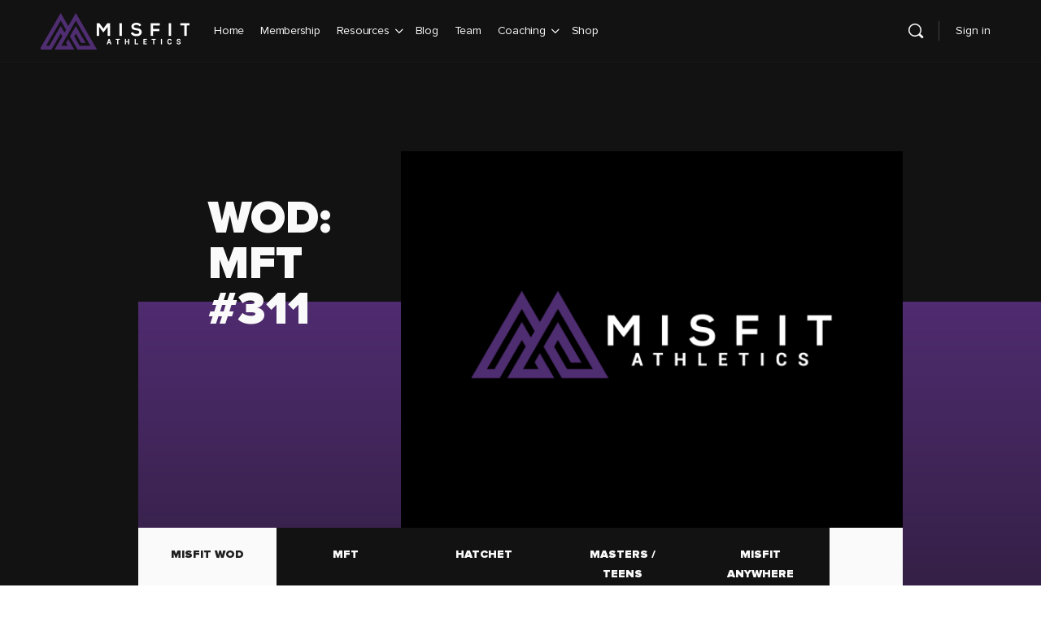

--- FILE ---
content_type: text/html; charset=UTF-8
request_url: https://misfitathletics.com/mft-311/
body_size: 58099
content:
<!doctype html><html lang="en-US"><head> <script type="text/javascript">
/* <![CDATA[ */
var gform;gform||(document.addEventListener("gform_main_scripts_loaded",function(){gform.scriptsLoaded=!0}),document.addEventListener("gform/theme/scripts_loaded",function(){gform.themeScriptsLoaded=!0}),window.addEventListener("DOMContentLoaded",function(){gform.domLoaded=!0}),gform={domLoaded:!1,scriptsLoaded:!1,themeScriptsLoaded:!1,isFormEditor:()=>"function"==typeof InitializeEditor,callIfLoaded:function(o){return!(!gform.domLoaded||!gform.scriptsLoaded||!gform.themeScriptsLoaded&&!gform.isFormEditor()||(gform.isFormEditor()&&console.warn("The use of gform.initializeOnLoaded() is deprecated in the form editor context and will be removed in Gravity Forms 3.1."),o(),0))},initializeOnLoaded:function(o){gform.callIfLoaded(o)||(document.addEventListener("gform_main_scripts_loaded",()=>{gform.scriptsLoaded=!0,gform.callIfLoaded(o)}),document.addEventListener("gform/theme/scripts_loaded",()=>{gform.themeScriptsLoaded=!0,gform.callIfLoaded(o)}),window.addEventListener("DOMContentLoaded",()=>{gform.domLoaded=!0,gform.callIfLoaded(o)}))},hooks:{action:{},filter:{}},addAction:function(o,r,e,t){gform.addHook("action",o,r,e,t)},addFilter:function(o,r,e,t){gform.addHook("filter",o,r,e,t)},doAction:function(o){gform.doHook("action",o,arguments)},applyFilters:function(o){return gform.doHook("filter",o,arguments)},removeAction:function(o,r){gform.removeHook("action",o,r)},removeFilter:function(o,r,e){gform.removeHook("filter",o,r,e)},addHook:function(o,r,e,t,n){null==gform.hooks[o][r]&&(gform.hooks[o][r]=[]);var d=gform.hooks[o][r];null==n&&(n=r+"_"+d.length),gform.hooks[o][r].push({tag:n,callable:e,priority:t=null==t?10:t})},doHook:function(r,o,e){var t;if(e=Array.prototype.slice.call(e,1),null!=gform.hooks[r][o]&&((o=gform.hooks[r][o]).sort(function(o,r){return o.priority-r.priority}),o.forEach(function(o){"function"!=typeof(t=o.callable)&&(t=window[t]),"action"==r?t.apply(null,e):e[0]=t.apply(null,e)})),"filter"==r)return e[0]},removeHook:function(o,r,t,n){var e;null!=gform.hooks[o][r]&&(e=(e=gform.hooks[o][r]).filter(function(o,r,e){return!!(null!=n&&n!=o.tag||null!=t&&t!=o.priority)}),gform.hooks[o][r]=e)}});
/* ]]> */
</script>
<meta charset="UTF-8"><link rel="profile" href="http://gmpg.org/xfn/11"><meta name='robots' content='index, follow, max-image-preview:large, max-snippet:-1, max-video-preview:-1' /><style>img:is([sizes="auto" i],[sizes^="auto," i]){contain-intrinsic-size:3000px 1500px}</style><meta name="dlm-version" content="5.1.6">  <script data-cfasync="false" data-pagespeed-no-defer>var gtm4wp_datalayer_name = "dataLayer";
	var dataLayer = dataLayer || [];</script> <title>MFT #311 - Crossfit Programming - Misfit Athletics | Crossfit Programming for Competition</title><link rel="stylesheet" href="https://assets.misfitathletics.com/wp-content/cache/min/1/8e5ec5b779c52e6451263dc212c5de24.css" data-minify="1" /><link rel="canonical" href="https://misfitathletics.com/mft-311/" /><meta property="og:locale" content="en_US" /><meta property="og:type" content="article" /><meta property="og:title" content="MFT #311" /><meta property="og:description" content="E-mail your photos and videos to coach@misfit-training.com. We want to hear from/see you guys. Cycle 4 Day 2 Suggested order: C. A. B. Then choose&hellip;" /><meta property="og:url" content="https://misfitathletics.com/mft-311/" /><meta property="og:site_name" content="Misfit Athletics | Crossfit Programming for Competition" /><meta property="article:publisher" content="http://facebook.com/misfitathletics" /><meta property="article:published_time" content="2013-12-24T07:00:39+00:00" /><meta property="og:image" content="https://assets.misfitathletics.com/wp-content/uploads/2016/02/MisfitSiteAboutLogoExtAbout-Page.png" /><meta property="og:image:width" content="1405" /><meta property="og:image:height" content="602" /><meta property="og:image:type" content="image/png" /><meta name="author" content="Caroline" /><meta name="twitter:card" content="summary_large_image" /><meta name="twitter:creator" content="@misfitathletics" /><meta name="twitter:site" content="@misfitathletics" /><meta name="twitter:label1" content="Written by" /><meta name="twitter:data1" content="Caroline" /><meta name="twitter:label2" content="Est. reading time" /><meta name="twitter:data2" content="2 minutes" /> <script type="application/ld+json" class="yoast-schema-graph">{"@context":"https://schema.org","@graph":[{"@type":"Article","@id":"https://misfitathletics.com/mft-311/#article","isPartOf":{"@id":"https://misfitathletics.com/mft-311/"},"author":{"name":"Caroline","@id":"https://misfitathletics.com/#/schema/person/be1e5b5ee403529636f843c5cef5c8f5"},"headline":"MFT #311","datePublished":"2013-12-24T07:00:39+00:00","mainEntityOfPage":{"@id":"https://misfitathletics.com/mft-311/"},"wordCount":389,"commentCount":0,"publisher":{"@id":"https://misfitathletics.com/#organization"},"inLanguage":"en-US","potentialAction":[{"@type":"CommentAction","name":"Comment","target":["https://misfitathletics.com/mft-311/#respond"]}]},{"@type":"WebPage","@id":"https://misfitathletics.com/mft-311/","url":"https://misfitathletics.com/mft-311/","name":"MFT #311 - Crossfit Programming - Misfit Athletics | Crossfit Programming for Competition","isPartOf":{"@id":"https://misfitathletics.com/#website"},"datePublished":"2013-12-24T07:00:39+00:00","breadcrumb":{"@id":"https://misfitathletics.com/mft-311/#breadcrumb"},"inLanguage":"en-US","potentialAction":[{"@type":"ReadAction","target":["https://misfitathletics.com/mft-311/"]}]},{"@type":"BreadcrumbList","@id":"https://misfitathletics.com/mft-311/#breadcrumb","itemListElement":[{"@type":"ListItem","position":1,"name":"Home","item":"https://misfitathletics.com/"},{"@type":"ListItem","position":2,"name":"MFT #311"}]},{"@type":"WebSite","@id":"https://misfitathletics.com/#website","url":"https://misfitathletics.com/","name":"Misfit Athletics | Crossfit Programming for Competition","description":"The most well rounded Crossfit programming for competitive athletes.","publisher":{"@id":"https://misfitathletics.com/#organization"},"potentialAction":[{"@type":"SearchAction","target":{"@type":"EntryPoint","urlTemplate":"https://misfitathletics.com/?s={search_term_string}"},"query-input":{"@type":"PropertyValueSpecification","valueRequired":true,"valueName":"search_term_string"}}],"inLanguage":"en-US"},{"@type":"Organization","@id":"https://misfitathletics.com/#organization","name":"Misfit Athletics","url":"https://misfitathletics.com/","logo":{"@type":"ImageObject","inLanguage":"en-US","@id":"https://misfitathletics.com/#/schema/logo/image/","url":"https://misfitathletics.com/wp-content/uploads/2016/02/MisfitSiteAboutLogoExtAbout-Page.png","contentUrl":"https://misfitathletics.com/wp-content/uploads/2016/02/MisfitSiteAboutLogoExtAbout-Page.png","width":1405,"height":602,"caption":"Misfit Athletics"},"image":{"@id":"https://misfitathletics.com/#/schema/logo/image/"},"sameAs":["http://facebook.com/misfitathletics","https://x.com/misfitathletics","http://instagram.com/misfitathletics","http://youtube.com/misfitathletics"]},{"@type":"Person","@id":"https://misfitathletics.com/#/schema/person/be1e5b5ee403529636f843c5cef5c8f5","name":"Caroline","image":{"@type":"ImageObject","inLanguage":"en-US","@id":"https://misfitathletics.com/#/schema/person/image/","url":"https://assets.misfitathletics.com/wp-content/uploads/avatars/0/630358f796afc-bpthumb.png","contentUrl":"https://assets.misfitathletics.com/wp-content/uploads/avatars/0/630358f796afc-bpthumb.png","caption":"Caroline"},"sameAs":["https://www.facebook.com/app_scoped_user_id/1759114387653927/"]}]}</script> <link rel='dns-prefetch' href='//assets.misfitathletics.com' /><link rel='dns-prefetch' href='//cdnjs.cloudflare.com' /><link rel='dns-prefetch' href='//www.google.com' /><link rel='dns-prefetch' href='//js.stripe.com' /><link rel='dns-prefetch' href='//ajax.googleapis.com' /><link rel='dns-prefetch' href='//www.googletagmanager.com' /><link rel="alternate" type="application/rss+xml" title="Misfit Athletics | Crossfit Programming for Competition &raquo; Feed" href="https://misfitathletics.com/feed/" /><link rel="alternate" type="application/rss+xml" title="Misfit Athletics | Crossfit Programming for Competition &raquo; Comments Feed" href="https://misfitathletics.com/comments/feed/" /><link rel="alternate" type="application/rss+xml" title="Misfit Athletics | Crossfit Programming for Competition &raquo; MFT #311 Comments Feed" href="https://misfitathletics.com/mft-311/feed/" /><link rel='stylesheet' id='dashicons-css' href='https://misfitathletics.com/wp-includes/css/dashicons.min.css?ver=6.8.3' type='text/css' media='all' /><link rel='stylesheet' id='mepr-jquery-ui-smoothness-css' href='//ajax.googleapis.com/ajax/libs/jqueryui/1.13.3/themes/smoothness/jquery-ui.css?ver=6.8.3' type='text/css' media='all' /><link rel='stylesheet' id='jquery-magnific-popup-css' href='https://cdnjs.cloudflare.com/ajax/libs/magnific-popup.js/1.1.0/magnific-popup.min.css?ver=6.8.3' type='text/css' media='all' /><style id='bp-nouveau-inline-css' type='text/css'>.list-wrap .bs-group-cover a:before{background:unset}</style><link rel='stylesheet' id='wp-block-library-css' href='https://misfitathletics.com/wp-includes/css/dist/block-library/style.min.css?ver=6.8.3' type='text/css' media='all' /><style id='classic-theme-styles-inline-css' type='text/css'>
/*! This file is auto-generated */
.wp-block-button__link{color:#fff;background-color:#32373c;border-radius:9999px;box-shadow:none;text-decoration:none;padding:calc(.667em + 2px) calc(1.333em + 2px);font-size:1.125em}.wp-block-file__button{background:#32373c;color:#fff;text-decoration:none}</style><style id='safe-svg-svg-icon-style-inline-css' type='text/css'>.safe-svg-cover{text-align:center}.safe-svg-cover .safe-svg-inside{display:inline-block;max-width:100%}.safe-svg-cover svg{fill:currentColor;height:100%;max-height:100%;max-width:100%;width:100%}</style><link rel='stylesheet' id='wp-components-css' href='https://misfitathletics.com/wp-includes/css/dist/components/style.min.css?ver=6.8.3' type='text/css' media='all' /><link rel='stylesheet' id='wp-preferences-css' href='https://misfitathletics.com/wp-includes/css/dist/preferences/style.min.css?ver=6.8.3' type='text/css' media='all' /><link rel='stylesheet' id='wp-block-editor-css' href='https://misfitathletics.com/wp-includes/css/dist/block-editor/style.min.css?ver=6.8.3' type='text/css' media='all' /><style id='global-styles-inline-css' type='text/css'>:root{--wp--preset--aspect-ratio--square:1;--wp--preset--aspect-ratio--4-3:4/3;--wp--preset--aspect-ratio--3-4:3/4;--wp--preset--aspect-ratio--3-2:3/2;--wp--preset--aspect-ratio--2-3:2/3;--wp--preset--aspect-ratio--16-9:16/9;--wp--preset--aspect-ratio--9-16:9/16;--wp--preset--color--black:#1F1F1F;--wp--preset--color--cyan-bluish-gray:#abb8c3;--wp--preset--color--white:#fff;--wp--preset--color--pale-pink:#f78da7;--wp--preset--color--vivid-red:#cf2e2e;--wp--preset--color--luminous-vivid-orange:#ff6900;--wp--preset--color--luminous-vivid-amber:#fcb900;--wp--preset--color--light-green-cyan:#7bdcb5;--wp--preset--color--vivid-green-cyan:#00d084;--wp--preset--color--pale-cyan-blue:#8ed1fc;--wp--preset--color--vivid-cyan-blue:#0693e3;--wp--preset--color--vivid-purple:#9b51e0;--wp--preset--color--dark-violet:#502C70;--wp--preset--color--purple:#323232;--wp--preset--color--orange:#E87B00;--wp--preset--color--bg-black:#121212;--wp--preset--color--gray-dusty:#959595;--wp--preset--color--gray-silver:#C4C4C4;--wp--preset--color--gray-alto:#D6D6D6;--wp--preset--color--gray-mercury:#E5E5E5;--wp--preset--color--gray-wild-sand:#F5F5F5;--wp--preset--color--gray-alabaster:#FAFAFA;--wp--preset--color--red:#FF554A;--wp--preset--gradient--vivid-cyan-blue-to-vivid-purple:linear-gradient(135deg,rgba(6,147,227,1) 0%,rgb(155,81,224) 100%);--wp--preset--gradient--light-green-cyan-to-vivid-green-cyan:linear-gradient(135deg,rgb(122,220,180) 0%,rgb(0,208,130) 100%);--wp--preset--gradient--luminous-vivid-amber-to-luminous-vivid-orange:linear-gradient(135deg,rgba(252,185,0,1) 0%,rgba(255,105,0,1) 100%);--wp--preset--gradient--luminous-vivid-orange-to-vivid-red:linear-gradient(135deg,rgba(255,105,0,1) 0%,rgb(207,46,46) 100%);--wp--preset--gradient--very-light-gray-to-cyan-bluish-gray:linear-gradient(135deg,rgb(238,238,238) 0%,rgb(169,184,195) 100%);--wp--preset--gradient--cool-to-warm-spectrum:linear-gradient(135deg,rgb(74,234,220) 0%,rgb(151,120,209) 20%,rgb(207,42,186) 40%,rgb(238,44,130) 60%,rgb(251,105,98) 80%,rgb(254,248,76) 100%);--wp--preset--gradient--blush-light-purple:linear-gradient(135deg,rgb(255,206,236) 0%,rgb(152,150,240) 100%);--wp--preset--gradient--blush-bordeaux:linear-gradient(135deg,rgb(254,205,165) 0%,rgb(254,45,45) 50%,rgb(107,0,62) 100%);--wp--preset--gradient--luminous-dusk:linear-gradient(135deg,rgb(255,203,112) 0%,rgb(199,81,192) 50%,rgb(65,88,208) 100%);--wp--preset--gradient--pale-ocean:linear-gradient(135deg,rgb(255,245,203) 0%,rgb(182,227,212) 50%,rgb(51,167,181) 100%);--wp--preset--gradient--electric-grass:linear-gradient(135deg,rgb(202,248,128) 0%,rgb(113,206,126) 100%);--wp--preset--gradient--midnight:linear-gradient(135deg,rgb(2,3,129) 0%,rgb(40,116,252) 100%);--wp--preset--font-size--small:13px;--wp--preset--font-size--medium:20px;--wp--preset--font-size--large:36px;--wp--preset--font-size--x-large:42px;--wp--preset--spacing--20:.44rem;--wp--preset--spacing--30:.67rem;--wp--preset--spacing--40:1rem;--wp--preset--spacing--50:1.5rem;--wp--preset--spacing--60:2.25rem;--wp--preset--spacing--70:3.38rem;--wp--preset--spacing--80:5.06rem;--wp--preset--shadow--natural:6px 6px 9px rgba(0,0,0,.2);--wp--preset--shadow--deep:12px 12px 50px rgba(0,0,0,.4);--wp--preset--shadow--sharp:6px 6px 0 rgba(0,0,0,.2);--wp--preset--shadow--outlined:6px 6px 0 -3px rgba(255,255,255,1),6px 6px rgba(0,0,0,1);--wp--preset--shadow--crisp:6px 6px 0 rgba(0,0,0,1)}:where(.is-layout-flex){gap:.5em}:where(.is-layout-grid){gap:.5em}body .is-layout-flex{display:flex}.is-layout-flex{flex-wrap:wrap;align-items:center}.is-layout-flex>:is(*,div){margin:0}body .is-layout-grid{display:grid}.is-layout-grid>:is(*,div){margin:0}:where(.wp-block-columns.is-layout-flex){gap:2em}:where(.wp-block-columns.is-layout-grid){gap:2em}:where(.wp-block-post-template.is-layout-flex){gap:1.25em}:where(.wp-block-post-template.is-layout-grid){gap:1.25em}.has-black-color{color:var(--wp--preset--color--black)!important}.has-cyan-bluish-gray-color{color:var(--wp--preset--color--cyan-bluish-gray)!important}.has-white-color{color:var(--wp--preset--color--white)!important}.has-pale-pink-color{color:var(--wp--preset--color--pale-pink)!important}.has-vivid-red-color{color:var(--wp--preset--color--vivid-red)!important}.has-luminous-vivid-orange-color{color:var(--wp--preset--color--luminous-vivid-orange)!important}.has-luminous-vivid-amber-color{color:var(--wp--preset--color--luminous-vivid-amber)!important}.has-light-green-cyan-color{color:var(--wp--preset--color--light-green-cyan)!important}.has-vivid-green-cyan-color{color:var(--wp--preset--color--vivid-green-cyan)!important}.has-pale-cyan-blue-color{color:var(--wp--preset--color--pale-cyan-blue)!important}.has-vivid-cyan-blue-color{color:var(--wp--preset--color--vivid-cyan-blue)!important}.has-vivid-purple-color{color:var(--wp--preset--color--vivid-purple)!important}.has-black-background-color{background-color:var(--wp--preset--color--black)!important}.has-cyan-bluish-gray-background-color{background-color:var(--wp--preset--color--cyan-bluish-gray)!important}.has-white-background-color{background-color:var(--wp--preset--color--white)!important}.has-pale-pink-background-color{background-color:var(--wp--preset--color--pale-pink)!important}.has-vivid-red-background-color{background-color:var(--wp--preset--color--vivid-red)!important}.has-luminous-vivid-orange-background-color{background-color:var(--wp--preset--color--luminous-vivid-orange)!important}.has-luminous-vivid-amber-background-color{background-color:var(--wp--preset--color--luminous-vivid-amber)!important}.has-light-green-cyan-background-color{background-color:var(--wp--preset--color--light-green-cyan)!important}.has-vivid-green-cyan-background-color{background-color:var(--wp--preset--color--vivid-green-cyan)!important}.has-pale-cyan-blue-background-color{background-color:var(--wp--preset--color--pale-cyan-blue)!important}.has-vivid-cyan-blue-background-color{background-color:var(--wp--preset--color--vivid-cyan-blue)!important}.has-vivid-purple-background-color{background-color:var(--wp--preset--color--vivid-purple)!important}.has-black-border-color{border-color:var(--wp--preset--color--black)!important}.has-cyan-bluish-gray-border-color{border-color:var(--wp--preset--color--cyan-bluish-gray)!important}.has-white-border-color{border-color:var(--wp--preset--color--white)!important}.has-pale-pink-border-color{border-color:var(--wp--preset--color--pale-pink)!important}.has-vivid-red-border-color{border-color:var(--wp--preset--color--vivid-red)!important}.has-luminous-vivid-orange-border-color{border-color:var(--wp--preset--color--luminous-vivid-orange)!important}.has-luminous-vivid-amber-border-color{border-color:var(--wp--preset--color--luminous-vivid-amber)!important}.has-light-green-cyan-border-color{border-color:var(--wp--preset--color--light-green-cyan)!important}.has-vivid-green-cyan-border-color{border-color:var(--wp--preset--color--vivid-green-cyan)!important}.has-pale-cyan-blue-border-color{border-color:var(--wp--preset--color--pale-cyan-blue)!important}.has-vivid-cyan-blue-border-color{border-color:var(--wp--preset--color--vivid-cyan-blue)!important}.has-vivid-purple-border-color{border-color:var(--wp--preset--color--vivid-purple)!important}.has-vivid-cyan-blue-to-vivid-purple-gradient-background{background:var(--wp--preset--gradient--vivid-cyan-blue-to-vivid-purple)!important}.has-light-green-cyan-to-vivid-green-cyan-gradient-background{background:var(--wp--preset--gradient--light-green-cyan-to-vivid-green-cyan)!important}.has-luminous-vivid-amber-to-luminous-vivid-orange-gradient-background{background:var(--wp--preset--gradient--luminous-vivid-amber-to-luminous-vivid-orange)!important}.has-luminous-vivid-orange-to-vivid-red-gradient-background{background:var(--wp--preset--gradient--luminous-vivid-orange-to-vivid-red)!important}.has-very-light-gray-to-cyan-bluish-gray-gradient-background{background:var(--wp--preset--gradient--very-light-gray-to-cyan-bluish-gray)!important}.has-cool-to-warm-spectrum-gradient-background{background:var(--wp--preset--gradient--cool-to-warm-spectrum)!important}.has-blush-light-purple-gradient-background{background:var(--wp--preset--gradient--blush-light-purple)!important}.has-blush-bordeaux-gradient-background{background:var(--wp--preset--gradient--blush-bordeaux)!important}.has-luminous-dusk-gradient-background{background:var(--wp--preset--gradient--luminous-dusk)!important}.has-pale-ocean-gradient-background{background:var(--wp--preset--gradient--pale-ocean)!important}.has-electric-grass-gradient-background{background:var(--wp--preset--gradient--electric-grass)!important}.has-midnight-gradient-background{background:var(--wp--preset--gradient--midnight)!important}.has-small-font-size{font-size:var(--wp--preset--font-size--small)!important}.has-medium-font-size{font-size:var(--wp--preset--font-size--medium)!important}.has-large-font-size{font-size:var(--wp--preset--font-size--large)!important}.has-x-large-font-size{font-size:var(--wp--preset--font-size--x-large)!important}:where(.wp-block-post-template.is-layout-flex){gap:1.25em}:where(.wp-block-post-template.is-layout-grid){gap:1.25em}:where(.wp-block-columns.is-layout-flex){gap:2em}:where(.wp-block-columns.is-layout-grid){gap:2em}:root :where(.wp-block-pullquote){font-size:1.5em;line-height:1.6}</style><style id='generateblocks-inline-css' type='text/css'>:root{--gb-container-width:1100px}.gb-container .wp-block-image img{vertical-align:middle}.gb-grid-wrapper .wp-block-image{margin-bottom:0}.gb-highlight{background:none}.gb-shape{line-height:0}.gb-container-link{position:absolute;top:0;right:0;bottom:0;left:0;z-index:999}a.gb-container{display:block}</style><link rel='stylesheet' id='wp-auth-check-css' href='https://misfitathletics.com/wp-includes/css/wp-auth-check.min.css?ver=6.8.3' type='text/css' media='all' /><link rel='stylesheet' id='misfit-style-css' href='https://assets.misfitathletics.com/wp-content/themes/misfit-buddyboss/style.css?ver=1667470257' type='text/css' media='1' /><style id='rocket-lazyload-inline-css' type='text/css'>.rll-youtube-player{position:relative;padding-bottom:56.23%;height:0;overflow:hidden;max-width:100%}.rll-youtube-player iframe{position:absolute;top:0;left:0;width:100%;height:100%;z-index:100;background:0 0}.rll-youtube-player img{bottom:0;display:block;left:0;margin:auto;max-width:100%;width:100%;position:absolute;right:0;top:0;border:none;height:auto;cursor:pointer;-webkit-transition:.4s all;-moz-transition:.4s all;transition:.4s all}.rll-youtube-player img:hover{-webkit-filter:brightness(75%)}.rll-youtube-player .play{height:72px;width:72px;left:50%;top:50%;margin-left:-36px;margin-top:-36px;position:absolute;background:url(https://assets.misfitathletics.com/wp-content/plugins/wp-rocket/assets/img/youtube.png) no-repeat;cursor:pointer}</style> <script type="text/javascript" src="https://misfitathletics.com/wp-includes/js/jquery/jquery.min.js?ver=3.7.1" id="jquery-core-js"></script> <script type="text/javascript" src="https://misfitathletics.com/wp-includes/js/jquery/jquery-migrate.min.js?ver=3.4.1" id="jquery-migrate-js"></script> <script type="text/javascript" src="https://misfitathletics.com/wp-includes/js/underscore.min.js?ver=1.13.7" id="underscore-js"></script> <script type="text/javascript" src="https://misfitathletics.com/wp-includes/js/dist/hooks.min.js?ver=4d63a3d491d11ffd8ac6" id="wp-hooks-js"></script> <script type="text/javascript" src="https://misfitathletics.com/wp-includes/js/dist/i18n.min.js?ver=5e580eb46a90c2b997e6" id="wp-i18n-js"></script> <script type="text/javascript" id="wp-i18n-js-after">/* <![CDATA[ */ wp.i18n.setLocaleData( { 'text direction\u0004ltr': [ 'ltr' ] } ); /* ]]> */</script> <script type="text/javascript" src="https://assets.misfitathletics.com/wp-content/plugins/memberpress/js/login.js?ver=1.11.28" id="mepr-login-js-js"></script> <script type="text/javascript" src="https://cdnjs.cloudflare.com/ajax/libs/magnific-popup.js/1.1.0/jquery.magnific-popup.min.js?ver=6.8.3" id="jquery-magnific-popup-js"></script> <script type="text/javascript" src="https://assets.misfitathletics.com/wp-content/plugins/memberpress/js/jquery.payment.js?ver=1.11.28" id="jquery.payment-js"></script> <script type="text/javascript" src="https://assets.misfitathletics.com/wp-content/plugins/memberpress/js/validate.js?ver=1.11.28" id="mp-validate-js"></script> <script type="text/javascript" id="mp-i18n-js-extra">/* <![CDATA[ */ var MeprI18n = {"states":{"PE":{"CAL":"El Callao","LMA":"Municipalidad Metropolitana de Lima","AMA":"Amazonas","ANC":"Ancash","APU":"Apur&iacute;mac","ARE":"Arequipa","AYA":"Ayacucho","CAJ":"Cajamarca","CUS":"Cusco","HUV":"Huancavelica","HUC":"Hu&aacute;nuco","ICA":"Ica","JUN":"Jun&iacute;n","LAL":"La Libertad","LAM":"Lambayeque","LIM":"Lima","LOR":"Loreto","MDD":"Madre de Dios","MOQ":"Moquegua","PAS":"Pasco","PIU":"Piura","PUN":"Puno","SAM":"San Mart&iacute;n","TAC":"Tacna","TUM":"Tumbes","UCA":"Ucayali"},"MX":{"Distrito Federal":"Distrito Federal","Jalisco":"Jalisco","Nuevo Leon":"Nuevo Le\u00f3n","Aguascalientes":"Aguascalientes","Baja California":"Baja California","Baja California Sur":"Baja California Sur","Campeche":"Campeche","Chiapas":"Chiapas","Chihuahua":"Chihuahua","Coahuila":"Coahuila","Colima":"Colima","Durango":"Durango","Guanajuato":"Guanajuato","Guerrero":"Guerrero","Hidalgo":"Hidalgo","Estado de Mexico":"Edo. de M\u00e9xico","Michoacan":"Michoac\u00e1n","Morelos":"Morelos","Nayarit":"Nayarit","Oaxaca":"Oaxaca","Puebla":"Puebla","Queretaro":"Quer\u00e9taro","Quintana Roo":"Quintana Roo","San Luis Potosi":"San Luis Potos\u00ed","Sinaloa":"Sinaloa","Sonora":"Sonora","Tabasco":"Tabasco","Tamaulipas":"Tamaulipas","Tlaxcala":"Tlaxcala","Veracruz":"Veracruz","Yucatan":"Yucat\u00e1n","Zacatecas":"Zacatecas"},"ES":{"C":"A Coru&ntilde;a","VI":"Araba\/&Aacute;lava","AB":"Albacete","A":"Alicante","AL":"Almer&iacute;a","O":"Asturias","AV":"&Aacute;vila","BA":"Badajoz","PM":"Baleares","B":"Barcelona","BU":"Burgos","CC":"C&aacute;ceres","CA":"C&aacute;diz","S":"Cantabria","CS":"Castell&oacute;n","CE":"Ceuta","CR":"Ciudad Real","CO":"C&oacute;rdoba","CU":"Cuenca","GI":"Girona","GR":"Granada","GU":"Guadalajara","SS":"Gipuzkoa","H":"Huelva","HU":"Huesca","J":"Ja&eacute;n","LO":"La Rioja","GC":"Las Palmas","LE":"Le&oacute;n","L":"Lleida","LU":"Lugo","M":"Madrid","MA":"M&aacute;laga","ML":"Melilla","MU":"Murcia","NA":"Navarra","OR":"Ourense","P":"Palencia","PO":"Pontevedra","SA":"Salamanca","TF":"Santa Cruz de Tenerife","SG":"Segovia","SE":"Sevilla","SO":"Soria","T":"Tarragona","TE":"Teruel","TO":"Toledo","V":"Valencia","VA":"Valladolid","BI":"Bizkaia","ZA":"Zamora","Z":"Zaragoza"},"BD":{"BAG":"Bagerhat","BAN":"Bandarban","BAR":"Barguna","BARI":"Barisal","BHO":"Bhola","BOG":"Bogra","BRA":"Brahmanbaria","CHA":"Chandpur","CHI":"Chittagong","CHU":"Chuadanga","COM":"Comilla","COX":"Cox's Bazar","DHA":"Dhaka","DIN":"Dinajpur","FAR":"Faridpur ","FEN":"Feni","GAI":"Gaibandha","GAZI":"Gazipur","GOP":"Gopalganj","HAB":"Habiganj","JAM":"Jamalpur","JES":"Jessore","JHA":"Jhalokati","JHE":"Jhenaidah","JOY":"Joypurhat","KHA":"Khagrachhari","KHU":"Khulna","KIS":"Kishoreganj","KUR":"Kurigram","KUS":"Kushtia","LAK":"Lakshmipur","LAL":"Lalmonirhat","MAD":"Madaripur","MAG":"Magura","MAN":"Manikganj ","MEH":"Meherpur","MOU":"Moulvibazar","MUN":"Munshiganj","MYM":"Mymensingh","NAO":"Naogaon","NAR":"Narail","NARG":"Narayanganj","NARD":"Narsingdi","NAT":"Natore","NAW":"Nawabganj","NET":"Netrakona","NIL":"Nilphamari","NOA":"Noakhali","PAB":"Pabna","PAN":"Panchagarh","PAT":"Patuakhali","PIR":"Pirojpur","RAJB":"Rajbari","RAJ":"Rajshahi","RAN":"Rangamati","RANP":"Rangpur","SAT":"Satkhira","SHA":"Shariatpur","SHE":"Sherpur","SIR":"Sirajganj","SUN":"Sunamganj","SYL":"Sylhet","TAN":"Tangail","THA":"Thakurgaon"},"DE":{"BW":"Baden-W\u00fcrttemberg","BY":"Bavaria","BE":"Berlin","BB":"Brandenburg","HB":"Bremen","HH":"Hamburg","HE":"Hesse","NI":"Lower Saxony","MV":"Mecklenburg-Vorpommern","NW":"North Rhine-Westphalia","RP":"Rhineland-Palatinate","SL":"Saarland","SN":"Saxony","ST":"Saxony-Anhalt","SH":"Schleswig-Holstein","TH":"Thuringia"},"CA":{"AB":"Alberta","BC":"British Columbia","MB":"Manitoba","NB":"New Brunswick","NL":"Newfoundland","NT":"Northwest Territories","NS":"Nova Scotia","NU":"Nunavut","ON":"Ontario","PE":"Prince Edward Island","QC":"Quebec","SK":"Saskatchewan","YT":"Yukon Territory"},"IN":{"AP":"Andra Pradesh","AR":"Arunachal Pradesh","AS":"Assam","BR":"Bihar","CT":"Chhattisgarh","GA":"Goa","GJ":"Gujarat","HR":"Haryana","HP":"Himachal Pradesh","JK":"Jammu and Kashmir","JH":"Jharkhand","KA":"Karnataka","KL":"Kerala","MP":"Madhya Pradesh","MH":"Maharashtra","MN":"Manipur","ML":"Meghalaya","MZ":"Mizoram","NL":"Nagaland","OR":"Orissa","PB":"Punjab","RJ":"Rajasthan","SK":"Sikkim","TN":"Tamil Nadu","TS":"Telangana","TR":"Tripura","UK":"Uttarakhand","UP":"Uttar Pradesh","WB":"West Bengal","AN":"Andaman and Nicobar Islands","CH":"Chandigarh","DN":"Dadar and Nagar Haveli","DD":"Daman and Diu","DL":"Delhi","LD":"Lakshadeep","PY":"Pondicherry (Puducherry)"},"BG":{"BG-01":"Blagoevgrad","BG-02":"Burgas","BG-08":"Dobrich","BG-07":"Gabrovo","BG-26":"Haskovo","BG-09":"Kardzhali","BG-10":"Kyustendil","BG-11":"Lovech","BG-12":"Montana","BG-13":"Pazardzhik","BG-14":"Pernik","BG-15":"Pleven","BG-16":"Plovdiv","BG-17":"Razgrad","BG-18":"Ruse","BG-27":"Shumen","BG-19":"Silistra","BG-20":"Sliven","BG-21":"Smolyan","BG-23":"Sofia","BG-22":"Sofia-Grad","BG-24":"Stara Zagora","BG-25":"Targovishte","BG-03":"Varna","BG-04":"Veliko Tarnovo","BG-05":"Vidin","BG-06":"Vratsa","BG-28":"Yambol"},"JP":{"JP01":"Hokkaido","JP02":"Aomori","JP03":"Iwate","JP04":"Miyagi","JP05":"Akita","JP06":"Yamagata","JP07":"Fukushima","JP08":"Ibaraki","JP09":"Tochigi","JP10":"Gunma","JP11":"Saitama","JP12":"Chiba","JP13":"Tokyo","JP14":"Kanagawa","JP15":"Niigata","JP16":"Toyama","JP17":"Ishikawa","JP18":"Fukui","JP19":"Yamanashi","JP20":"Nagano","JP21":"Gifu","JP22":"Shizuoka","JP23":"Aichi","JP24":"Mie","JP25":"Shiga","JP26":"Kyouto","JP27":"Osaka","JP28":"Hyougo","JP29":"Nara","JP30":"Wakayama","JP31":"Tottori","JP32":"Shimane","JP33":"Okayama","JP34":"Hiroshima","JP35":"Yamaguchi","JP36":"Tokushima","JP37":"Kagawa","JP38":"Ehime","JP39":"Kochi","JP40":"Fukuoka","JP41":"Saga","JP42":"Nagasaki","JP43":"Kumamoto","JP44":"Oita","JP45":"Miyazaki","JP46":"Kagoshima","JP47":"Okinawa"},"HU":{"BK":"B\u00e1cs-Kiskun","BE":"B\u00e9k\u00e9s","BA":"Baranya","BZ":"Borsod-Aba\u00faj-Zempl\u00e9n","BU":"Budapest","CS":"Csongr\u00e1d","FE":"Fej\u00e9r","GS":"Gy\u0151r-Moson-Sopron","HB":"Hajd\u00fa-Bihar","HE":"Heves","JN":"J\u00e1sz-Nagykun-Szolnok","KE":"Kom\u00e1rom-Esztergom","NO":"N\u00f3gr\u00e1d","PE":"Pest","SO":"Somogy","SZ":"Szabolcs-Szatm\u00e1r-Bereg","TO":"Tolna","VA":"Vas","VE":"Veszpr\u00e9m","ZA":"Zala"},"US":{"AL":"Alabama","AK":"Alaska","AZ":"Arizona","AR":"Arkansas","CA":"California","CO":"Colorado","CT":"Connecticut","DE":"Delaware","DC":"District Of Columbia","FL":"Florida","GA":"Georgia","HI":"Hawaii","ID":"Idaho","IL":"Illinois","IN":"Indiana","IA":"Iowa","KS":"Kansas","KY":"Kentucky","LA":"Louisiana","ME":"Maine","MD":"Maryland","MA":"Massachusetts","MI":"Michigan","MN":"Minnesota","MS":"Mississippi","MO":"Missouri","MT":"Montana","NE":"Nebraska","NV":"Nevada","NH":"New Hampshire","NJ":"New Jersey","NM":"New Mexico","NY":"New York","NC":"North Carolina","ND":"North Dakota","OH":"Ohio","OK":"Oklahoma","OR":"Oregon","PA":"Pennsylvania","RI":"Rhode Island","SC":"South Carolina","SD":"South Dakota","TN":"Tennessee","TX":"Texas","UT":"Utah","VT":"Vermont","VA":"Virginia","WA":"Washington","WV":"West Virginia","WI":"Wisconsin","WY":"Wyoming","AA":"Armed Forces (AA)","AE":"Armed Forces (AE)","AP":"Armed Forces (AP)","AS":"American Samoa","GU":"Guam","MP":"Northern Mariana Islands","PR":"Puerto Rico","UM":"US Minor Outlying Islands","VI":"US Virgin Islands"},"PT":{"NO":"Norte","CE":"Centro","LT":"Lisboa e Vale do Tejo","AG":"Algarve","AT":"Alentejo","MD":"Madeira","AC":"A\u00e7ores"},"NZ":{"NL":"Northland","AK":"Auckland","WA":"Waikato","BP":"Bay of Plenty","TK":"Taranaki","HB":"Hawke&rsquo;s Bay","MW":"Manawatu-Wanganui","WE":"Wellington","NS":"Nelson","MB":"Marlborough","TM":"Tasman","WC":"West Coast","CT":"Canterbury","OT":"Otago","SL":"Southland"},"HK":{"HONG KONG":"Hong Kong Island","KOWLOON":"Kowloon","NEW TERRITORIES":"New Territories"},"ZA":{"EC":"Eastern Cape","FS":"Free State","GP":"Gauteng","KZN":"KwaZulu-Natal","LP":"Limpopo","MP":"Mpumalanga","NC":"Northern Cape","NW":"North West","WC":"Western Cape"},"TH":{"TH-37":"Amnat Charoen (&#3629;&#3635;&#3609;&#3634;&#3592;&#3648;&#3592;&#3619;&#3636;&#3597;)","TH-15":"Ang Thong (&#3629;&#3656;&#3634;&#3591;&#3607;&#3629;&#3591;)","TH-14":"Ayutthaya (&#3614;&#3619;&#3632;&#3609;&#3588;&#3619;&#3624;&#3619;&#3637;&#3629;&#3618;&#3640;&#3608;&#3618;&#3634;)","TH-10":"Bangkok (&#3585;&#3619;&#3640;&#3591;&#3648;&#3607;&#3614;&#3617;&#3627;&#3634;&#3609;&#3588;&#3619;)","TH-38":"Bueng Kan (&#3610;&#3638;&#3591;&#3585;&#3634;&#3628;)","TH-31":"Buri Ram (&#3610;&#3640;&#3619;&#3637;&#3619;&#3633;&#3617;&#3618;&#3660;)","TH-24":"Chachoengsao (&#3593;&#3632;&#3648;&#3594;&#3636;&#3591;&#3648;&#3607;&#3619;&#3634;)","TH-18":"Chai Nat (&#3594;&#3633;&#3618;&#3609;&#3634;&#3607;)","TH-36":"Chaiyaphum (&#3594;&#3633;&#3618;&#3616;&#3641;&#3617;&#3636;)","TH-22":"Chanthaburi (&#3592;&#3633;&#3609;&#3607;&#3610;&#3640;&#3619;&#3637;)","TH-50":"Chiang Mai (&#3648;&#3594;&#3637;&#3618;&#3591;&#3651;&#3627;&#3617;&#3656;)","TH-57":"Chiang Rai (&#3648;&#3594;&#3637;&#3618;&#3591;&#3619;&#3634;&#3618;)","TH-20":"Chonburi (&#3594;&#3621;&#3610;&#3640;&#3619;&#3637;)","TH-86":"Chumphon (&#3594;&#3640;&#3617;&#3614;&#3619;)","TH-46":"Kalasin (&#3585;&#3634;&#3628;&#3626;&#3636;&#3609;&#3608;&#3640;&#3660;)","TH-62":"Kamphaeng Phet (&#3585;&#3635;&#3649;&#3614;&#3591;&#3648;&#3614;&#3594;&#3619;)","TH-71":"Kanchanaburi (&#3585;&#3634;&#3597;&#3592;&#3609;&#3610;&#3640;&#3619;&#3637;)","TH-40":"Khon Kaen (&#3586;&#3629;&#3609;&#3649;&#3585;&#3656;&#3609;)","TH-81":"Krabi (&#3585;&#3619;&#3632;&#3610;&#3637;&#3656;)","TH-52":"Lampang (&#3621;&#3635;&#3611;&#3634;&#3591;)","TH-51":"Lamphun (&#3621;&#3635;&#3614;&#3641;&#3609;)","TH-42":"Loei (&#3648;&#3621;&#3618;)","TH-16":"Lopburi (&#3621;&#3614;&#3610;&#3640;&#3619;&#3637;)","TH-58":"Mae Hong Son (&#3649;&#3617;&#3656;&#3630;&#3656;&#3629;&#3591;&#3626;&#3629;&#3609;)","TH-44":"Maha Sarakham (&#3617;&#3627;&#3634;&#3626;&#3634;&#3619;&#3588;&#3634;&#3617;)","TH-49":"Mukdahan (&#3617;&#3640;&#3585;&#3604;&#3634;&#3627;&#3634;&#3619;)","TH-26":"Nakhon Nayok (&#3609;&#3588;&#3619;&#3609;&#3634;&#3618;&#3585;)","TH-73":"Nakhon Pathom (&#3609;&#3588;&#3619;&#3611;&#3600;&#3617;)","TH-48":"Nakhon Phanom (&#3609;&#3588;&#3619;&#3614;&#3609;&#3617;)","TH-30":"Nakhon Ratchasima (&#3609;&#3588;&#3619;&#3619;&#3634;&#3594;&#3626;&#3637;&#3617;&#3634;)","TH-60":"Nakhon Sawan (&#3609;&#3588;&#3619;&#3626;&#3623;&#3619;&#3619;&#3588;&#3660;)","TH-80":"Nakhon Si Thammarat (&#3609;&#3588;&#3619;&#3624;&#3619;&#3637;&#3608;&#3619;&#3619;&#3617;&#3619;&#3634;&#3594;)","TH-55":"Nan (&#3609;&#3656;&#3634;&#3609;)","TH-96":"Narathiwat (&#3609;&#3619;&#3634;&#3608;&#3636;&#3623;&#3634;&#3626;)","TH-39":"Nong Bua Lam Phu (&#3627;&#3609;&#3629;&#3591;&#3610;&#3633;&#3623;&#3621;&#3635;&#3616;&#3641;)","TH-43":"Nong Khai (&#3627;&#3609;&#3629;&#3591;&#3588;&#3634;&#3618;)","TH-12":"Nonthaburi (&#3609;&#3609;&#3607;&#3610;&#3640;&#3619;&#3637;)","TH-13":"Pathum Thani (&#3611;&#3607;&#3640;&#3617;&#3608;&#3634;&#3609;&#3637;)","TH-94":"Pattani (&#3611;&#3633;&#3605;&#3605;&#3634;&#3609;&#3637;)","TH-82":"Phang Nga (&#3614;&#3633;&#3591;&#3591;&#3634;)","TH-93":"Phatthalung (&#3614;&#3633;&#3607;&#3621;&#3640;&#3591;)","TH-56":"Phayao (&#3614;&#3632;&#3648;&#3618;&#3634;)","TH-67":"Phetchabun (&#3648;&#3614;&#3594;&#3619;&#3610;&#3641;&#3619;&#3603;&#3660;)","TH-76":"Phetchaburi (&#3648;&#3614;&#3594;&#3619;&#3610;&#3640;&#3619;&#3637;)","TH-66":"Phichit (&#3614;&#3636;&#3592;&#3636;&#3605;&#3619;)","TH-65":"Phitsanulok (&#3614;&#3636;&#3625;&#3603;&#3640;&#3650;&#3621;&#3585;)","TH-54":"Phrae (&#3649;&#3614;&#3619;&#3656;)","TH-83":"Phuket (&#3616;&#3641;&#3648;&#3585;&#3655;&#3605;)","TH-25":"Prachin Buri (&#3611;&#3619;&#3634;&#3592;&#3637;&#3609;&#3610;&#3640;&#3619;&#3637;)","TH-77":"Prachuap Khiri Khan (&#3611;&#3619;&#3632;&#3592;&#3623;&#3610;&#3588;&#3637;&#3619;&#3637;&#3586;&#3633;&#3609;&#3608;&#3660;)","TH-85":"Ranong (&#3619;&#3632;&#3609;&#3629;&#3591;)","TH-70":"Ratchaburi (&#3619;&#3634;&#3594;&#3610;&#3640;&#3619;&#3637;)","TH-21":"Rayong (&#3619;&#3632;&#3618;&#3629;&#3591;)","TH-45":"Roi Et (&#3619;&#3657;&#3629;&#3618;&#3648;&#3629;&#3655;&#3604;)","TH-27":"Sa Kaeo (&#3626;&#3619;&#3632;&#3649;&#3585;&#3657;&#3623;)","TH-47":"Sakon Nakhon (&#3626;&#3585;&#3621;&#3609;&#3588;&#3619;)","TH-11":"Samut Prakan (&#3626;&#3617;&#3640;&#3607;&#3619;&#3611;&#3619;&#3634;&#3585;&#3634;&#3619;)","TH-74":"Samut Sakhon (&#3626;&#3617;&#3640;&#3607;&#3619;&#3626;&#3634;&#3588;&#3619;)","TH-75":"Samut Songkhram (&#3626;&#3617;&#3640;&#3607;&#3619;&#3626;&#3591;&#3588;&#3619;&#3634;&#3617;)","TH-19":"Saraburi (&#3626;&#3619;&#3632;&#3610;&#3640;&#3619;&#3637;)","TH-91":"Satun (&#3626;&#3605;&#3641;&#3621;)","TH-17":"Sing Buri (&#3626;&#3636;&#3591;&#3627;&#3660;&#3610;&#3640;&#3619;&#3637;)","TH-33":"Sisaket (&#3624;&#3619;&#3637;&#3626;&#3632;&#3648;&#3585;&#3625;)","TH-90":"Songkhla (&#3626;&#3591;&#3586;&#3621;&#3634;)","TH-64":"Sukhothai (&#3626;&#3640;&#3650;&#3586;&#3607;&#3633;&#3618;)","TH-72":"Suphan Buri (&#3626;&#3640;&#3614;&#3619;&#3619;&#3603;&#3610;&#3640;&#3619;&#3637;)","TH-84":"Surat Thani (&#3626;&#3640;&#3619;&#3634;&#3625;&#3598;&#3619;&#3660;&#3608;&#3634;&#3609;&#3637;)","TH-32":"Surin (&#3626;&#3640;&#3619;&#3636;&#3609;&#3607;&#3619;&#3660;)","TH-63":"Tak (&#3605;&#3634;&#3585;)","TH-92":"Trang (&#3605;&#3619;&#3633;&#3591;)","TH-23":"Trat (&#3605;&#3619;&#3634;&#3604;)","TH-34":"Ubon Ratchathani (&#3629;&#3640;&#3610;&#3621;&#3619;&#3634;&#3594;&#3608;&#3634;&#3609;&#3637;)","TH-41":"Udon Thani (&#3629;&#3640;&#3604;&#3619;&#3608;&#3634;&#3609;&#3637;)","TH-61":"Uthai Thani (&#3629;&#3640;&#3607;&#3633;&#3618;&#3608;&#3634;&#3609;&#3637;)","TH-53":"Uttaradit (&#3629;&#3640;&#3605;&#3619;&#3604;&#3636;&#3605;&#3606;&#3660;)","TH-95":"Yala (&#3618;&#3632;&#3621;&#3634;)","TH-35":"Yasothon (&#3618;&#3650;&#3626;&#3608;&#3619;)"},"IR":{"KHZ":"Khuzestan  (\u062e\u0648\u0632\u0633\u062a\u0627\u0646)","THR":"Tehran  (\u062a\u0647\u0631\u0627\u0646)","ILM":"Ilaam (\u0627\u06cc\u0644\u0627\u0645)","BHR":"Bushehr (\u0628\u0648\u0634\u0647\u0631)","ADL":"Ardabil (\u0627\u0631\u062f\u0628\u06cc\u0644)","ESF":"Isfahan (\u0627\u0635\u0641\u0647\u0627\u0646)","YZD":"Yazd (\u06cc\u0632\u062f)","KRH":"Kermanshah (\u06a9\u0631\u0645\u0627\u0646\u0634\u0627\u0647)","KRN":"Kerman (\u06a9\u0631\u0645\u0627\u0646)","HDN":"Hamadan (\u0647\u0645\u062f\u0627\u0646)","GZN":"Ghazvin (\u0642\u0632\u0648\u06cc\u0646)","ZJN":"Zanjan (\u0632\u0646\u062c\u0627\u0646)","LRS":"Luristan (\u0644\u0631\u0633\u062a\u0627\u0646)","ABZ":"Alborz (\u0627\u0644\u0628\u0631\u0632)","EAZ":"East Azarbaijan (\u0622\u0630\u0631\u0628\u0627\u06cc\u062c\u0627\u0646 \u0634\u0631\u0642\u06cc)","WAZ":"West Azarbaijan (\u0622\u0630\u0631\u0628\u0627\u06cc\u062c\u0627\u0646 \u063a\u0631\u0628\u06cc)","CHB":"Chaharmahal and Bakhtiari (\u0686\u0647\u0627\u0631\u0645\u062d\u0627\u0644 \u0648 \u0628\u062e\u062a\u06cc\u0627\u0631\u06cc)","SKH":"South Khorasan (\u062e\u0631\u0627\u0633\u0627\u0646 \u062c\u0646\u0648\u0628\u06cc)","RKH":"Razavi Khorasan (\u062e\u0631\u0627\u0633\u0627\u0646 \u0631\u0636\u0648\u06cc)","NKH":"North Khorasan (\u062e\u0631\u0627\u0633\u0627\u0646 \u062c\u0646\u0648\u0628\u06cc)","SMN":"Semnan (\u0633\u0645\u0646\u0627\u0646)","FRS":"Fars (\u0641\u0627\u0631\u0633)","QHM":"Qom (\u0642\u0645)","KRD":"Kurdistan \/ \u06a9\u0631\u062f\u0633\u062a\u0627\u0646)","KBD":"Kohgiluyeh and BoyerAhmad (\u06a9\u0647\u06af\u06cc\u0644\u0648\u06cc\u06cc\u0647 \u0648 \u0628\u0648\u06cc\u0631\u0627\u062d\u0645\u062f)","GLS":"Golestan (\u06af\u0644\u0633\u062a\u0627\u0646)","GIL":"Gilan (\u06af\u06cc\u0644\u0627\u0646)","MZN":"Mazandaran (\u0645\u0627\u0632\u0646\u062f\u0631\u0627\u0646)","MKZ":"Markazi (\u0645\u0631\u06a9\u0632\u06cc)","HRZ":"Hormozgan (\u0647\u0631\u0645\u0632\u06af\u0627\u0646)","SBN":"Sistan and Baluchestan (\u0633\u06cc\u0633\u062a\u0627\u0646 \u0648 \u0628\u0644\u0648\u0686\u0633\u062a\u0627\u0646)"},"BR":{"AC":"Acre","AL":"Alagoas","AP":"Amap&aacute;","AM":"Amazonas","BA":"Bahia","CE":"Cear&aacute;","DF":"Distrito Federal","ES":"Esp&iacute;rito Santo","GO":"Goi&aacute;s","MA":"Maranh&atilde;o","MT":"Mato Grosso","MS":"Mato Grosso do Sul","MG":"Minas Gerais","PA":"Par&aacute;","PB":"Para&iacute;ba","PR":"Paran&aacute;","PE":"Pernambuco","PI":"Piau&iacute;","RJ":"Rio de Janeiro","RN":"Rio Grande do Norte","RS":"Rio Grande do Sul","RO":"Rond&ocirc;nia","RR":"Roraima","SC":"Santa Catarina","SP":"S&atilde;o Paulo","SE":"Sergipe","TO":"Tocantins"},"AU":{"ACT":"Australian Capital Territory","NSW":"New South Wales","NT":"Northern Territory","QLD":"Queensland","SA":"South Australia","TAS":"Tasmania","VIC":"Victoria","WA":"Western Australia"},"ID":{"AC":"Daerah Istimewa Aceh","SU":"Sumatera Utara","SB":"Sumatera Barat","RI":"Riau","KR":"Kepulauan Riau","JA":"Jambi","SS":"Sumatera Selatan","BB":"Bangka Belitung","BE":"Bengkulu","LA":"Lampung","JK":"DKI Jakarta","JB":"Jawa Barat","BT":"Banten","JT":"Jawa Tengah","JI":"Jawa Timur","YO":"Daerah Istimewa Yogyakarta","BA":"Bali","NB":"Nusa Tenggara Barat","NT":"Nusa Tenggara Timur","KB":"Kalimantan Barat","KT":"Kalimantan Tengah","KI":"Kalimantan Timur","KS":"Kalimantan Selatan","KU":"Kalimantan Utara","SA":"Sulawesi Utara","ST":"Sulawesi Tengah","SG":"Sulawesi Tenggara","SR":"Sulawesi Barat","SN":"Sulawesi Selatan","GO":"Gorontalo","MA":"Maluku","MU":"Maluku Utara","PA":"Papua","PB":"Papua Barat"},"TR":{"TR01":"Adana","TR02":"Ad&#305;yaman","TR03":"Afyon","TR04":"A&#287;r&#305;","TR05":"Amasya","TR06":"Ankara","TR07":"Antalya","TR08":"Artvin","TR09":"Ayd&#305;n","TR10":"Bal&#305;kesir","TR11":"Bilecik","TR12":"Bing&#246;l","TR13":"Bitlis","TR14":"Bolu","TR15":"Burdur","TR16":"Bursa","TR17":"&#199;anakkale","TR18":"&#199;ank&#305;r&#305;","TR19":"&#199;orum","TR20":"Denizli","TR21":"Diyarbak&#305;r","TR22":"Edirne","TR23":"Elaz&#305;&#287;","TR24":"Erzincan","TR25":"Erzurum","TR26":"Eski&#351;ehir","TR27":"Gaziantep","TR28":"Giresun","TR29":"G&#252;m&#252;&#351;hane","TR30":"Hakkari","TR31":"Hatay","TR32":"Isparta","TR33":"&#304;&#231;el","TR34":"&#304;stanbul","TR35":"&#304;zmir","TR36":"Kars","TR37":"Kastamonu","TR38":"Kayseri","TR39":"K&#305;rklareli","TR40":"K&#305;r&#351;ehir","TR41":"Kocaeli","TR42":"Konya","TR43":"K&#252;tahya","TR44":"Malatya","TR45":"Manisa","TR46":"Kahramanmara&#351;","TR47":"Mardin","TR48":"Mu&#287;la","TR49":"Mu&#351;","TR50":"Nev&#351;ehir","TR51":"Ni&#287;de","TR52":"Ordu","TR53":"Rize","TR54":"Sakarya","TR55":"Samsun","TR56":"Siirt","TR57":"Sinop","TR58":"Sivas","TR59":"Tekirda&#287;","TR60":"Tokat","TR61":"Trabzon","TR62":"Tunceli","TR63":"&#350;anl&#305;urfa","TR64":"U&#351;ak","TR65":"Van","TR66":"Yozgat","TR67":"Zonguldak","TR68":"Aksaray","TR69":"Bayburt","TR70":"Karaman","TR71":"K&#305;r&#305;kkale","TR72":"Batman","TR73":"&#350;&#305;rnak","TR74":"Bart&#305;n","TR75":"Ardahan","TR76":"I&#287;d&#305;r","TR77":"Yalova","TR78":"Karab&#252;k","TR79":"Kilis","TR80":"Osmaniye","TR81":"D&#252;zce"},"MY":{"JHR":"Johor","KDH":"Kedah","KTN":"Kelantan","MLK":"Melaka","NSN":"Negeri Sembilan","PHG":"Pahang","PRK":"Perak","PLS":"Perlis","PNG":"Pulau Pinang","SBH":"Sabah","SWK":"Sarawak","SGR":"Selangor","TRG":"Terengganu","KUL":"W.P. Kuala Lumpur","LBN":"W.P. Labuan","PJY":"W.P. Putrajaya"},"IT":{"AG":"Agrigento","AL":"Alessandria","AN":"Ancona","AO":"Aosta","AR":"Arezzo","AP":"Ascoli Piceno","AT":"Asti","AV":"Avellino","BA":"Bari","BT":"Barletta-Andria-Trani","BL":"Belluno","BN":"Benevento","BG":"Bergamo","BI":"Biella","BO":"Bologna","BZ":"Bolzano","BS":"Brescia","BR":"Brindisi","CA":"Cagliari","CL":"Caltanissetta","CB":"Campobasso","CI":"Carbonia-Iglesias","CE":"Caserta","CT":"Catania","CZ":"Catanzaro","CH":"Chieti","CO":"Como","CS":"Cosenza","CR":"Cremona","KR":"Crotone","CN":"Cuneo","EN":"Enna","FM":"Fermo","FE":"Ferrara","FI":"Firenze","FG":"Foggia","FC":"Forl\u00ec-Cesena","FR":"Frosinone","GE":"Genova","GO":"Gorizia","GR":"Grosseto","IM":"Imperia","IS":"Isernia","SP":"La Spezia","AQ":"L&apos;Aquila","LT":"Latina","LE":"Lecce","LC":"Lecco","LI":"Livorno","LO":"Lodi","LU":"Lucca","MC":"Macerata","MN":"Mantova","MS":"Massa-Carrara","MT":"Matera","ME":"Messina","MI":"Milano","MO":"Modena","MB":"Monza e della Brianza","NA":"Napoli","NO":"Novara","NU":"Nuoro","OT":"Olbia-Tempio","OR":"Oristano","PD":"Padova","PA":"Palermo","PR":"Parma","PV":"Pavia","PG":"Perugia","PU":"Pesaro e Urbino","PE":"Pescara","PC":"Piacenza","PI":"Pisa","PT":"Pistoia","PN":"Pordenone","PZ":"Potenza","PO":"Prato","RG":"Ragusa","RA":"Ravenna","RC":"Reggio Calabria","RE":"Reggio Emilia","RI":"Rieti","RN":"Rimini","RM":"Roma","RO":"Rovigo","SA":"Salerno","VS":"Medio Campidano","SS":"Sassari","SV":"Savona","SI":"Siena","SR":"Siracusa","SO":"Sondrio","TA":"Taranto","TE":"Teramo","TR":"Terni","TO":"Torino","OG":"Ogliastra","TP":"Trapani","TN":"Trento","TV":"Treviso","TS":"Trieste","UD":"Udine","VA":"Varese","VE":"Venezia","VB":"Verbano-Cusio-Ossola","VC":"Vercelli","VR":"Verona","VV":"Vibo Valentia","VI":"Vicenza","VT":"Viterbo"},"CN":{"CN1":"Yunnan \/ &#20113;&#21335;","CN2":"Beijing \/ &#21271;&#20140;","CN3":"Tianjin \/ &#22825;&#27941;","CN4":"Hebei \/ &#27827;&#21271;","CN5":"Shanxi \/ &#23665;&#35199;","CN6":"Inner Mongolia \/ &#20839;&#33945;&#21476;","CN7":"Liaoning \/ &#36797;&#23425;","CN8":"Jilin \/ &#21513;&#26519;","CN9":"Heilongjiang \/ &#40657;&#40857;&#27743;","CN10":"Shanghai \/ &#19978;&#28023;","CN11":"Jiangsu \/ &#27743;&#33487;","CN12":"Zhejiang \/ &#27993;&#27743;","CN13":"Anhui \/ &#23433;&#24509;","CN14":"Fujian \/ &#31119;&#24314;","CN15":"Jiangxi \/ &#27743;&#35199;","CN16":"Shandong \/ &#23665;&#19996;","CN17":"Henan \/ &#27827;&#21335;","CN18":"Hubei \/ &#28246;&#21271;","CN19":"Hunan \/ &#28246;&#21335;","CN20":"Guangdong \/ &#24191;&#19996;","CN21":"Guangxi Zhuang \/ &#24191;&#35199;&#22766;&#26063;","CN22":"Hainan \/ &#28023;&#21335;","CN23":"Chongqing \/ &#37325;&#24198;","CN24":"Sichuan \/ &#22235;&#24029;","CN25":"Guizhou \/ &#36149;&#24030;","CN26":"Shaanxi \/ &#38485;&#35199;","CN27":"Gansu \/ &#29976;&#32899;","CN28":"Qinghai \/ &#38738;&#28023;","CN29":"Ningxia Hui \/ &#23425;&#22799;","CN30":"Macau \/ &#28595;&#38376;","CN31":"Tibet \/ &#35199;&#34255;","CN32":"Xinjiang \/ &#26032;&#30086;"},"NP":{"ILL":"Illam","JHA":"Jhapa","PAN":"Panchthar","TAP":"Taplejung","BHO":"Bhojpur","DKA":"Dhankuta","MOR":"Morang","SUN":"Sunsari","SAN":"Sankhuwa","TER":"Terhathum","KHO":"Khotang","OKH":"Okhaldhunga","SAP":"Saptari","SIR":"Siraha","SOL":"Solukhumbu","UDA":"Udayapur","DHA":"Dhanusa","DLK":"Dolakha","MOH":"Mohottari","RAM":"Ramechha","SAR":"Sarlahi","SIN":"Sindhuli","BHA":"Bhaktapur","DHD":"Dhading","KTM":"Kathmandu","KAV":"Kavrepalanchowk","LAL":"Lalitpur","NUW":"Nuwakot","RAS":"Rasuwa","SPC":"Sindhupalchowk","BAR":"Bara","CHI":"Chitwan","MAK":"Makwanpur","PAR":"Parsa","RAU":"Rautahat","GOR":"Gorkha","KAS":"Kaski","LAM":"Lamjung","MAN":"Manang","SYN":"Syangja","TAN":"Tanahun","BAG":"Baglung","PBT":"Parbat","MUS":"Mustang","MYG":"Myagdi","AGR":"Agrghakanchi","GUL":"Gulmi","KAP":"Kapilbastu","NAW":"Nawalparasi","PAL":"Palpa","RUP":"Rupandehi","DAN":"Dang","PYU":"Pyuthan","ROL":"Rolpa","RUK":"Rukum","SAL":"Salyan","BAN":"Banke","BDA":"Bardiya","DAI":"Dailekh","JAJ":"Jajarkot","SUR":"Surkhet","DOL":"Dolpa","HUM":"Humla","JUM":"Jumla","KAL":"Kalikot","MUG":"Mugu","ACH":"Achham","BJH":"Bajhang","BJU":"Bajura","DOT":"Doti","KAI":"Kailali","BAI":"Baitadi","DAD":"Dadeldhura","DAR":"Darchula","KAN":"Kanchanpur"}},"ajaxurl":"https:\/\/misfitathletics.com\/wp-admin\/admin-ajax.php","please_select_state":"-- Select State --"}; /* ]]> */</script> <script type="text/javascript" src="https://assets.misfitathletics.com/wp-content/plugins/memberpress/js/i18n.js?ver=1.11.28" id="mp-i18n-js"></script> <script type="text/javascript" src="https://misfitathletics.com/wp-includes/js/jquery/ui/core.min.js?ver=1.13.3" id="jquery-ui-core-js"></script> <script type="text/javascript" src="https://misfitathletics.com/wp-includes/js/jquery/ui/datepicker.min.js?ver=1.13.3" id="jquery-ui-datepicker-js"></script> <script type="text/javascript" id="jquery-ui-datepicker-js-after">/* <![CDATA[ */ jQuery(function(jQuery){jQuery.datepicker.setDefaults({"closeText":"Close","currentText":"Today","monthNames":["January","February","March","April","May","June","July","August","September","October","November","December"],"monthNamesShort":["Jan","Feb","Mar","Apr","May","Jun","Jul","Aug","Sep","Oct","Nov","Dec"],"nextText":"Next","prevText":"Previous","dayNames":["Sunday","Monday","Tuesday","Wednesday","Thursday","Friday","Saturday"],"dayNamesShort":["Sun","Mon","Tue","Wed","Thu","Fri","Sat"],"dayNamesMin":["S","M","T","W","T","F","S"],"dateFormat":"MM d, yy","firstDay":1,"isRTL":false});}); /* ]]> */</script> <script type="text/javascript" src="https://assets.misfitathletics.com/wp-content/plugins/memberpress/js/jquery-ui-timepicker-addon.js?ver=1.11.28" id="mepr-timepicker-js-js"></script> <script type="text/javascript" id="mp-datepicker-js-extra">/* <![CDATA[ */ var MeprDatePicker = {"translations":{"closeText":"Done","currentText":"Today","monthNamesShort":["Jan","Feb","Mar","Apr","May","Jun","Jul","Aug","Sep","Oct","Nov","Dec"],"dayNamesMin":["Su","Mo","Tu","We","Th","Fr","Sa"]},"timeFormat":"","dateFormat":"MM d, yy","showTime":""}; /* ]]> */</script> <script type="text/javascript" src="https://assets.misfitathletics.com/wp-content/plugins/memberpress/js/date_picker.js?ver=1.11.28" id="mp-datepicker-js"></script> <script type="text/javascript" id="mp-signup-js-extra">/* <![CDATA[ */ var MeprSignup = {"coupon_nonce":"824c25a168","spc_enabled":"1","spc_invoice":"","no_compatible_pms":"There are no payment methods available that can purchase this product, please contact the site administrator or purchase it separately.","switch_pm_prompt":"It looks like your purchase requires %s. No problem! Just click below to switch.","switch_pm":"Switch to %s","cancel":"Cancel","warning_icon_url":"https:\/\/assets.misfitathletics.com\/wp-content\/plugins\/memberpress\/images\/mepr-notice-icon-error.png"}; /* ]]> */</script> <script type="text/javascript" src="https://assets.misfitathletics.com/wp-content/plugins/memberpress/js/signup.js?ver=1.11.28" id="mp-signup-js"></script> <script type="text/javascript" src="https://assets.misfitathletics.com/wp-content/plugins/buddyboss-platform/bp-core/js/widget-members.min.js?ver=2.2.1" id="bp-widget-members-js"></script> <script type="text/javascript" src="https://assets.misfitathletics.com/wp-content/plugins/buddyboss-platform/bp-core/js/jquery-query.min.js?ver=2.2.1" id="bp-jquery-query-js"></script> <script type="text/javascript" src="https://assets.misfitathletics.com/wp-content/plugins/buddyboss-platform/bp-core/js/vendor/jquery-cookie.min.js?ver=2.2.1" id="bp-jquery-cookie-js"></script> <script type="text/javascript" src="https://assets.misfitathletics.com/wp-content/plugins/buddyboss-platform/bp-core/js/vendor/jquery-scroll-to.min.js?ver=2.2.1" id="bp-jquery-scroll-to-js"></script> <script type="text/javascript" src="https://assets.misfitathletics.com/wp-content/plugins/download-manager/assets/js/wpdm.min.js?ver=6.8.3" id="wpdm-frontend-js-js"></script> <script type="text/javascript" id="wpdm-frontjs-js-extra">/* <![CDATA[ */ var wpdm_url = {"home":"https:\/\/misfitathletics.com\/","site":"https:\/\/misfitathletics.com\/","ajax":"https:\/\/misfitathletics.com\/wp-admin\/admin-ajax.php"};
var wpdm_js = {"spinner":"<i class=\"wpdm-icon wpdm-sun wpdm-spin\"><\/i>","client_id":"3be12fead47cbcab31cab4376d96109a"};
var wpdm_strings = {"pass_var":"Password Verified!","pass_var_q":"Please click following button to start download.","start_dl":"Start Download"}; /* ]]> */</script> <script type="text/javascript" src="https://assets.misfitathletics.com/wp-content/plugins/download-manager/assets/js/front.min.js?ver=3.3.46" id="wpdm-frontjs-js"></script> <script type="text/javascript" defer='defer' src="https://assets.misfitathletics.com/wp-content/plugins/gravityforms/js/jquery.json.min.js?ver=2.9.25" id="gform_json-js"></script> <script type="text/javascript" id="gform_gravityforms-js-extra">/* <![CDATA[ */ var gf_global = {"gf_currency_config":{"name":"U.S. Dollar","symbol_left":"$","symbol_right":"","symbol_padding":"","thousand_separator":",","decimal_separator":".","decimals":2,"code":"USD"},"base_url":"https:\/\/assets.misfitathletics.com\/wp-content\/plugins\/gravityforms","number_formats":[],"spinnerUrl":"https:\/\/assets.misfitathletics.com\/wp-content\/plugins\/gravityforms\/images\/spinner.svg","version_hash":"e8ead1ffbe0a2e55abdca66fc5e666c2","strings":{"newRowAdded":"New row added.","rowRemoved":"Row removed","formSaved":"The form has been saved.  The content contains the link to return and complete the form."}};
var gf_global = {"gf_currency_config":{"name":"U.S. Dollar","symbol_left":"$","symbol_right":"","symbol_padding":"","thousand_separator":",","decimal_separator":".","decimals":2,"code":"USD"},"base_url":"https:\/\/assets.misfitathletics.com\/wp-content\/plugins\/gravityforms","number_formats":[],"spinnerUrl":"https:\/\/assets.misfitathletics.com\/wp-content\/plugins\/gravityforms\/images\/spinner.svg","version_hash":"e8ead1ffbe0a2e55abdca66fc5e666c2","strings":{"newRowAdded":"New row added.","rowRemoved":"Row removed","formSaved":"The form has been saved.  The content contains the link to return and complete the form."}};
var gf_global = {"gf_currency_config":{"name":"U.S. Dollar","symbol_left":"$","symbol_right":"","symbol_padding":"","thousand_separator":",","decimal_separator":".","decimals":2,"code":"USD"},"base_url":"https:\/\/assets.misfitathletics.com\/wp-content\/plugins\/gravityforms","number_formats":[],"spinnerUrl":"https:\/\/assets.misfitathletics.com\/wp-content\/plugins\/gravityforms\/images\/spinner.svg","version_hash":"e8ead1ffbe0a2e55abdca66fc5e666c2","strings":{"newRowAdded":"New row added.","rowRemoved":"Row removed","formSaved":"The form has been saved.  The content contains the link to return and complete the form."}};
var gf_global = {"gf_currency_config":{"name":"U.S. Dollar","symbol_left":"$","symbol_right":"","symbol_padding":"","thousand_separator":",","decimal_separator":".","decimals":2,"code":"USD"},"base_url":"https:\/\/assets.misfitathletics.com\/wp-content\/plugins\/gravityforms","number_formats":[],"spinnerUrl":"https:\/\/assets.misfitathletics.com\/wp-content\/plugins\/gravityforms\/images\/spinner.svg","version_hash":"e8ead1ffbe0a2e55abdca66fc5e666c2","strings":{"newRowAdded":"New row added.","rowRemoved":"Row removed","formSaved":"The form has been saved.  The content contains the link to return and complete the form."}};
var gf_global = {"gf_currency_config":{"name":"U.S. Dollar","symbol_left":"$","symbol_right":"","symbol_padding":"","thousand_separator":",","decimal_separator":".","decimals":2,"code":"USD"},"base_url":"https:\/\/assets.misfitathletics.com\/wp-content\/plugins\/gravityforms","number_formats":[],"spinnerUrl":"https:\/\/assets.misfitathletics.com\/wp-content\/plugins\/gravityforms\/images\/spinner.svg","version_hash":"e8ead1ffbe0a2e55abdca66fc5e666c2","strings":{"newRowAdded":"New row added.","rowRemoved":"Row removed","formSaved":"The form has been saved.  The content contains the link to return and complete the form."}};
var gf_global = {"gf_currency_config":{"name":"U.S. Dollar","symbol_left":"$","symbol_right":"","symbol_padding":"","thousand_separator":",","decimal_separator":".","decimals":2,"code":"USD"},"base_url":"https:\/\/assets.misfitathletics.com\/wp-content\/plugins\/gravityforms","number_formats":[],"spinnerUrl":"https:\/\/assets.misfitathletics.com\/wp-content\/plugins\/gravityforms\/images\/spinner.svg","version_hash":"e8ead1ffbe0a2e55abdca66fc5e666c2","strings":{"newRowAdded":"New row added.","rowRemoved":"Row removed","formSaved":"The form has been saved.  The content contains the link to return and complete the form."}};
var gf_global = {"gf_currency_config":{"name":"U.S. Dollar","symbol_left":"$","symbol_right":"","symbol_padding":"","thousand_separator":",","decimal_separator":".","decimals":2,"code":"USD"},"base_url":"https:\/\/assets.misfitathletics.com\/wp-content\/plugins\/gravityforms","number_formats":[],"spinnerUrl":"https:\/\/assets.misfitathletics.com\/wp-content\/plugins\/gravityforms\/images\/spinner.svg","version_hash":"e8ead1ffbe0a2e55abdca66fc5e666c2","strings":{"newRowAdded":"New row added.","rowRemoved":"Row removed","formSaved":"The form has been saved.  The content contains the link to return and complete the form."}};
var gform_i18n = {"datepicker":{"days":{"monday":"Mo","tuesday":"Tu","wednesday":"We","thursday":"Th","friday":"Fr","saturday":"Sa","sunday":"Su"},"months":{"january":"January","february":"February","march":"March","april":"April","may":"May","june":"June","july":"July","august":"August","september":"September","october":"October","november":"November","december":"December"},"firstDay":1,"iconText":"Select date"}};
var gf_legacy_multi = {"31":"1","22":"1","21":"1","53":"1"};
var gform_gravityforms = {"strings":{"invalid_file_extension":"This type of file is not allowed. Must be one of the following:","delete_file":"Delete this file","in_progress":"in progress","file_exceeds_limit":"File exceeds size limit","illegal_extension":"This type of file is not allowed.","max_reached":"Maximum number of files reached","unknown_error":"There was a problem while saving the file on the server","currently_uploading":"Please wait for the uploading to complete","cancel":"Cancel","cancel_upload":"Cancel this upload","cancelled":"Cancelled","error":"Error","message":"Message"},"vars":{"images_url":"https:\/\/assets.misfitathletics.com\/wp-content\/plugins\/gravityforms\/images"}}; /* ]]> */</script> <script type="text/javascript" defer='defer' src="https://assets.misfitathletics.com/wp-content/plugins/gravityforms/js/gravityforms.min.js?ver=2.9.25" id="gform_gravityforms-js"></script> <script type="text/javascript" defer='defer' src="https://assets.misfitathletics.com/wp-content/plugins/gravityforms/assets/js/dist/utils.min.js?ver=48a3755090e76a154853db28fc254681" id="gform_gravityforms_utils-js"></script> <script type="text/javascript" defer='defer' src="https://www.google.com/recaptcha/api.js?hl=en&amp;ver=6.8.3#038;render=explicit" id="gform_recaptcha-js"></script> <script type="text/javascript" id="gform_conditional_logic-js-extra">/* <![CDATA[ */ var gf_legacy = {"is_legacy":"1"};
var gf_legacy = {"is_legacy":"1"}; /* ]]> */</script> <script type="text/javascript" defer='defer' src="https://assets.misfitathletics.com/wp-content/plugins/gravityforms/js/conditional_logic.min.js?ver=2.9.25" id="gform_conditional_logic-js"></script> <script type="text/javascript" id="gform_coupon_script-js-extra">/* <![CDATA[ */ var gform_coupon_script_strings = {"ajaxurl":"https:\/\/misfitathletics.com\/wp-admin\/admin-ajax.php"};
var gform_coupon_script_strings = {"ajaxurl":"https:\/\/misfitathletics.com\/wp-admin\/admin-ajax.php"};
var gform_coupon_script_strings = {"ajaxurl":"https:\/\/misfitathletics.com\/wp-admin\/admin-ajax.php"}; /* ]]> */</script> <script type="text/javascript" defer='defer' src="https://assets.misfitathletics.com/wp-content/plugins/gravityformscoupons/js/coupons.min.js?ver=3.3.0" id="gform_coupon_script-js"></script> <script type="text/javascript" defer='defer' src="https://assets.misfitathletics.com/wp-content/plugins/gravityforms/includes/addon/js/gaddon_frontend.min.js?ver=2.9.25" id="gaddon_frontend-js"></script> <script type="text/javascript" src="https://js.stripe.com/v3/?ver=5.5.0" id="stripe_v3-js"></script> <script type="text/javascript" src="https://assets.misfitathletics.com/wp-content/plugins/thrive-comments/assets/js/libs-frontend.min.js?ver=2.28" id="libs-frontend-js"></script> <link rel="https://api.w.org/" href="https://misfitathletics.com/wp-json/" /><link rel="alternate" title="JSON" type="application/json" href="https://misfitathletics.com/wp-json/wp/v2/posts/83928" /><link rel="EditURI" type="application/rsd+xml" title="RSD" href="https://misfitathletics.com/xmlrpc.php?rsd" /><meta name="generator" content="WordPress 6.8.3" /><link rel='shortlink' href='https://misfitathletics.com/?p=83928' /> <script>var ajaxurl = 'https://misfitathletics.com/wp-admin/admin-ajax.php';</script> <meta name="generator" content="Site Kit by Google 1.170.0" />  <script>!function(f,b,e,v,n,t,s)
{if(f.fbq)return;n=f.fbq=function(){n.callMethod?
n.callMethod.apply(n,arguments):n.queue.push(arguments)};
if(!f._fbq)f._fbq=n;n.push=n;n.loaded=!0;n.version='2.0';
n.queue=[];t=b.createElement(e);t.async=!0;
t.src=v;s=b.getElementsByTagName(e)[0];
s.parentNode.insertBefore(t,s)}(window, document,'script',
'https://connect.facebook.net/en_US/fbevents.js');
fbq('init', '837971530673580');
fbq('track', 'PageView');</script> <noscript><img height="1" width="1" style="display:none" src="https://www.facebook.com/tr?id=837971530673580&ev=PageView&noscript=1" /></noscript>  <script async src="https://www.googletagmanager.com/gtag/js?id=G-RGY75JGF45"></script> <script>window.dataLayer = window.dataLayer || [];
  function gtag(){dataLayer.push(arguments);}
  gtag('js', new Date());

  gtag('config', 'G-RGY75JGF45');</script>   <script async src="https://pagead2.googlesyndication.com/pagead/js/adsbygoogle.js?client=ca-pub-7402818732690608"
     crossorigin="anonymous"></script> <style>#thrive-comments .tcm-color-ac,#thrive-comments .tcm-color-ac span{color:#5c008f}#thrive-comments .tcm-background-color-ac,#thrive-comments .tcm-background-color-ac-h:hover span,#thrive-comments .tcm-background-color-ac-active:active{background-color:#5c008f}#thrive-comments .tcm-border-color-ac{border-color:#5c008f;outline:none}#thrive-comments .tcm-border-color-ac-h:hover{border-color:#5c008f}#thrive-comments .tcm-border-bottom-color-ac{border-bottom-color:#5c008f}#thrive-comments .tcm-svg-fill-ac{fill:#5c008f}#thrive-comments textarea:focus,#thrive-comments input:focus{border-color:#5c008f;box-shadow:inset 0 0 3px#5c008f}#thrive-comments a{color:#5c008f}#thrive-comments button,#thrive-comments #tcm-login-up,#thrive-comments #tcm-login-down{color:#5c008f;border-color:#5c008f}#thrive-comments button:hover,#thrive-comments button:focus,#thrive-comments button:active{background-color:#5c008f}</style> <script type="text/javascript">var ajaxurl = 'https://misfitathletics.com/wp-admin/admin-ajax.php';</script> <meta name="generator" content="Easy Digital Downloads v3.6.4" />  <script data-cfasync="false" data-pagespeed-no-defer>var dataLayer_content = [];
	dataLayer.push( dataLayer_content );</script> <script data-cfasync="false" data-pagespeed-no-defer>(function(w,d,s,l,i){w[l]=w[l]||[];w[l].push({'gtm.start':
new Date().getTime(),event:'gtm.js'});var f=d.getElementsByTagName(s)[0],
j=d.createElement(s),dl=l!='dataLayer'?'&l='+l:'';j.async=true;j.src=
'//www.googletagmanager.com/gtm.js?id='+i+dl;f.parentNode.insertBefore(j,f);
})(window,document,'script','dataLayer','GTM-W4TJPVR');</script>  <script>(function(h,o,t,j,a,r){
			h.hj=h.hj||function(){(h.hj.q=h.hj.q||[]).push(arguments)};
			h._hjSettings={hjid:1771155,hjsv:5};
			a=o.getElementsByTagName('head')[0];
			r=o.createElement('script');r.async=1;
			r.src=t+h._hjSettings.hjid+j+h._hjSettings.hjsv;
			a.appendChild(r);
		})(window,document,'//static.hotjar.com/c/hotjar-','.js?sv=');</script> <meta name="framework" content="Redux 4.3.1" /><link rel="pingback" href="https://misfitathletics.com/xmlrpc.php"><meta name="viewport" content="width=device-width, initial-scale=1.0, maximum-scale=1.0, user-scalable=0" /><style type="text/css">@font-face{font-family:Proxima Nova;src:url(https://misfitathletics.com/wp-content/themes/misfit-buddyboss/assets/fonts/ProximaNova/ProximaNova-Light.woff) format('woff2'),url(https://misfitathletics.com/wp-content/themes/misfit-buddyboss/assets/fonts/ProximaNova/ProximaNova-Light.woff) format('woff');font-weight:300;font-style:normal}@font-face{font-family:Proxima Nova;src:url(https://misfitathletics.com/wp-content/themes/misfit-buddyboss/assets/fonts/ProximaNova/ProximaNova-Regular.woff) format('woff2'),url(https://misfitathletics.com/wp-content/themes/misfit-buddyboss/assets/fonts/ProximaNova/ProximaNova-Regular.woff) format('woff');font-weight:400;font-style:normal}@font-face{font-family:Proxima Nova;src:url(https://misfitathletics.com/wp-content/themes/misfit-buddyboss/assets/fonts/ProximaNova/ProximaNova-Semibold.woff) format('woff2'),url(https://misfitathletics.com/wp-content/themes/misfit-buddyboss/assets/fonts/ProximaNova/ProximaNova-Semibold.woff) format('woff');font-weight:600;font-style:normal}@font-face{font-family:Proxima Nova;src:url(https://misfitathletics.com/wp-content/themes/misfit-buddyboss/assets/fonts/ProximaNova/ProximaNova-Bold.woff) format('woff2'),url(https://misfitathletics.com/wp-content/themes/misfit-buddyboss/assets/fonts/ProximaNova/ProximaNova-Bold.woff) format('woff');font-weight:700;font-style:normal}@font-face{font-family:Proxima Nova;src:url(https://misfitathletics.com/wp-content/themes/misfit-buddyboss/assets/fonts/ProximaNova/ProximaNova-Black.woff) format('woff2'),url(https://misfitathletics.com/wp-content/themes/misfit-buddyboss/assets/fonts/ProximaNova/ProximaNova-Black.woff) format('woff');font-weight:700;font-style:normal}</style><meta name="generator" content="Elementor 3.34.1; features: e_font_icon_svg, additional_custom_breakpoints; settings: css_print_method-external, google_font-enabled, font_display-swap"><style>.e-con.e-parent:nth-of-type(n+4):not(.e-lazyloaded):not(.e-no-lazyload),.e-con.e-parent:nth-of-type(n+4):not(.e-lazyloaded):not(.e-no-lazyload) *{background-image:none!important}@media screen and (max-height:1024px){.e-con.e-parent:nth-of-type(n+3):not(.e-lazyloaded):not(.e-no-lazyload),.e-con.e-parent:nth-of-type(n+3):not(.e-lazyloaded):not(.e-no-lazyload) *{background-image:none!important}}@media screen and (max-height:640px){.e-con.e-parent:nth-of-type(n+2):not(.e-lazyloaded):not(.e-no-lazyload),.e-con.e-parent:nth-of-type(n+2):not(.e-lazyloaded):not(.e-no-lazyload) *{background-image:none!important}}</style><link rel="icon" href="https://assets.misfitathletics.com/wp-content/uploads/2025/08/cropped-MFA.BoxLogo.tattoo-scaled-1-32x32.png" sizes="32x32" /><link rel="icon" href="https://assets.misfitathletics.com/wp-content/uploads/2025/08/cropped-MFA.BoxLogo.tattoo-scaled-1-192x192.png" sizes="192x192" /><link rel="apple-touch-icon" href="https://assets.misfitathletics.com/wp-content/uploads/2025/08/cropped-MFA.BoxLogo.tattoo-scaled-1-180x180.png" /><meta name="msapplication-TileImage" content="https://assets.misfitathletics.com/wp-content/uploads/2025/08/cropped-MFA.BoxLogo.tattoo-scaled-1-270x270.png" /><style id="buddyboss_theme-style">:root{--bb-primary-color:#5c008f;--bb-primary-color-rgb:92,0,143;--bb-body-background-color:#121212;--bb-body-background-color-rgb:18,18,18;--bb-content-background-color:#fafafa;--bb-content-alternate-background-color:#f3f3f3;--bb-content-border-color:#f3f3f3;--bb-content-border-color-rgb:243,243,243;--bb-cover-image-background-color:;--bb-headings-color:#121212;--bb-headings-color-rgb:18,18,18;--bb-body-text-color:#121212;--bb-body-text-color-rgb:18,18,18;--bb-alternate-text-color:#121212;--bb-alternate-text-color-rgb:18,18,18;--bb-primary-button-background-regular:#502c70;--bb-primary-button-background-hover:#5c008f;--bb-primary-button-border-regular:#502c70;--bb-primary-button-border-hover:#5c008f;--bb-primary-button-text-regular:#fafafa;--bb-primary-button-text-regular-rgb:250,250,250;--bb-primary-button-text-hover:#fafafa;--bb-primary-button-text-hover-rgb:250,250,250;--bb-secondary-button-background-regular:#121212;--bb-secondary-button-background-hover:#5c008f;--bb-secondary-button-border-regular:#121212;--bb-secondary-button-border-hover:#5c008f;--bb-secondary-button-text-regular:#fafafa;--bb-secondary-button-text-hover:#fafafa;--bb-header-background:#121212;--bb-header-alternate-background:#fafafa;--bb-header-links:#fafafa;--bb-header-links-hover:#5c008f;--bb-header-mobile-logo-size:px;--bb-header-height:76px;--bb-sidenav-background:#1f1f1f;--bb-sidenav-text-regular:#fafafa;--bb-sidenav-text-hover:#5c008f;--bb-sidenav-text-active:#5c008f;--bb-sidenav-menu-background-color-regular:#1f1f1f;--bb-sidenav-menu-background-color-hover:#fafafa;--bb-sidenav-menu-background-color-active:#fafafa;--bb-sidenav-count-text-color-regular:#fafafa;--bb-sidenav-count-text-color-hover:#fafafa;--bb-sidenav-count-text-color-active:#fafafa;--bb-sidenav-count-background-color-regular:#5c008f;--bb-sidenav-count-background-color-hover:#5c008f;--bb-sidenav-count-background-color-active:#5c008f;--bb-footer-background:#1f1f1f;--bb-footer-widget-background:#1f1f1f;--bb-footer-text-color:#fafafa;--bb-footer-menu-link-color-regular:#fafafa;--bb-footer-menu-link-color-hover:#fafafa;--bb-footer-menu-link-color-active:#fafafa;--bb-admin-screen-bgr-color:#FFF;--bb-admin-screen-txt-color:#1E2132;--bb-login-register-link-color-regular:#5A5A5A;--bb-login-register-link-color-hover:#1E42DD;--bb-login-register-button-background-color-regular:#385DFF;--bb-login-register-button-background-color-hover:#1E42DD;--bb-login-register-button-border-color-regular:#385DFF;--bb-login-register-button-border-color-hover:#1E42DD;--bb-login-register-button-text-color-regular:#FFF;--bb-login-register-button-text-color-hover:#FFF;--bb-label-background-color:#D7DFFF;--bb-label-text-color:#121212;--bb-tooltip-background:#fafafa;--bb-tooltip-background-rgb:250,250,250;--bb-tooltip-color:#1f1f1f;--bb-default-notice-color:#385DFF;--bb-default-notice-color-rgb:56,93,255;--bb-success-color:#14B550;--bb-success-color-rgb:20,181,80;--bb-warning-color:#ED9615;--bb-warning-color-rgb:237,150,21;--bb-danger-color:#DB222A;--bb-danger-color-rgb:219,34,42;--bb-login-custom-heading-color:#FFF;--bb-button-radius:px;--bb-block-radius:4px;--bb-block-radius-inner:4px;--bb-input-radius:4px;--bb-checkbox-radius:2.7px;--bb-primary-button-focus-shadow:none;--bb-secondary-button-focus-shadow:none;--bb-outline-button-focus-shadow:none;--bb-input-focus-shadow:none;--bb-input-focus-border-color:var(--bb-content-border-color);--bb-label-type-radius:100px}.bb-style-primary-bgr-color{background-color:#5c008f}.bb-style-border-radius{border-radius:px}.site-header-container #site-logo .bb-logo img,.site-header-container #site-logo .site-title img.bb-logo,.site-title img.bb-mobile-logo{max-height:76px}.sticky-header .site-header{position:fixed;z-index:610;width:100%}.sticky-header .bp-search-ac-header{position:fixed}.sticky-header .site-content,body.buddypress.sticky-header .site-content,.bb-buddypanel.sticky-header .site-content,.single-sfwd-quiz.bb-buddypanel.sticky-header .site-content,.single-sfwd-lessons.bb-buddypanel.sticky-header .site-content,.single-sfwd-topic.bb-buddypanel.sticky-header .site-content{padding-top:76px}.sticky-header .site-content{min-height:85vh}.site-header .site-header-container,.header-search-wrap,.header-search-wrap input.search-field,.header-search-wrap form.search-form{height:76px}.sticky-header .bp-feedback.bp-sitewide-notice{top:76px}@media screen and (max-width:767px){.bb-mobile-header{height:76px}#learndash-content .lms-topic-sidebar-wrapper{width:100%}#learndash-content .lms-topic-sidebar-wrapper .lms-topic-sidebar-data{width:100%;height:calc(90vh - 76px);max-width:350px}}[data-balloon]:after,[data-bp-tooltip]:after{background-color:rgba(250,250,250,1);box-shadow:none}[data-balloon]:before,[data-bp-tooltip]:before{background:no-repeat url("data:image/svg+xml;charset=utf-8,%3Csvg%20xmlns%3D%22http://www.w3.org/2000/svg%22%20width%3D%2236px%22%20height%3D%2212px%22%3E%3Cpath%20fill%3D%22rgba( 250,250,250,1 )%22%20transform%3D%22rotate(0)%22%20d%3D%22M2.658,0.000%20C-13.615,0.000%2050.938,0.000%2034.662,0.000%20C28.662,0.000%2023.035,12.002%2018.660,12.002%20C14.285,12.002%208.594,0.000%202.658,0.000%20Z%22/%3E%3C/svg%3E");background-size:100% auto}[data-bp-tooltip][data-bp-tooltip-pos="right"]:before,[data-balloon][data-balloon-pos='right']:before{background:no-repeat url("data:image/svg+xml;charset=utf-8,%3Csvg%20xmlns%3D%22http://www.w3.org/2000/svg%22%20width%3D%2212px%22%20height%3D%2236px%22%3E%3Cpath%20fill%3D%22rgba( 250,250,250,1 )%22%20transform%3D%22rotate(90 6 6)%22%20d%3D%22M2.658,0.000%20C-13.615,0.000%2050.938,0.000%2034.662,0.000%20C28.662,0.000%2023.035,12.002%2018.660,12.002%20C14.285,12.002%208.594,0.000%202.658,0.000%20Z%22/%3E%3C/svg%3E");background-size:100% auto}[data-bp-tooltip][data-bp-tooltip-pos="left"]:before,[data-balloon][data-balloon-pos='left']:before{background:no-repeat url("data:image/svg+xml;charset=utf-8,%3Csvg%20xmlns%3D%22http://www.w3.org/2000/svg%22%20width%3D%2212px%22%20height%3D%2236px%22%3E%3Cpath%20fill%3D%22rgba( 250,250,250,1 )%22%20transform%3D%22rotate(-90 18 18)%22%20d%3D%22M2.658,0.000%20C-13.615,0.000%2050.938,0.000%2034.662,0.000%20C28.662,0.000%2023.035,12.002%2018.660,12.002%20C14.285,12.002%208.594,0.000%202.658,0.000%20Z%22/%3E%3C/svg%3E");background-size:100% auto}[data-bp-tooltip][data-bp-tooltip-pos="down"]:before,[data-balloon][data-balloon-pos='down']:before{background:no-repeat url("data:image/svg+xml;charset=utf-8,%3Csvg%20xmlns%3D%22http://www.w3.org/2000/svg%22%20width%3D%2236px%22%20height%3D%2212px%22%3E%3Cpath%20fill%3D%22rgba( 250,250,250,1 )%22%20transform%3D%22rotate(180 18 6)%22%20d%3D%22M2.658,0.000%20C-13.615,0.000%2050.938,0.000%2034.662,0.000%20C28.662,0.000%2023.035,12.002%2018.660,12.002%20C14.285,12.002%208.594,0.000%202.658,0.000%20Z%22/%3E%3C/svg%3E");background-size:100% auto}</style><style id="buddyboss_theme-bp-style">#buddypress #header-cover-image.has-default,#buddypress #header-cover-image.has-default .guillotine-window img,.bs-group-cover.has-default a{background-color:}body.buddypress.register.login-split-page .login-split .split-overlay,body.buddypress.activation.login-split-page .login-split .split-overlay{opacity:.3}</style><style id="buddyboss_theme-custom-style">a.bb-close-panel i{top:21px}</style><style type="text/css">:root{--site-background:#121212;--site-color:#fafafa;--gradient-primary:linear-gradient(180deg,#502c70,rgba(80,44,112,0));--block-p:20px;--t-block-p:30px;--d-block-p:60px;--section-my:120px;--t-section-my:120px;--d-section-my:150px;--main-my:40px;--t-main-my:110px;--d-main-my:110px}:root,body{font-family:Proxima Nova,sans-serif;font-size:14px;font-style:normal;font-weight:400;line-height:1.556em}@media screen and (min-width:768px){:root,body{font-size:16px}}html{overflow:-moz-scrollbars-none}.h1,.h2,.h3,.h4,.h5,.h6,h1,h2,h3,h4,h5,h6{font-family:Proxima Nova,sans-serif}.h1,h1{font-size:60px;font-style:normal;font-weight:900;line-height:1em}@media screen and (min-width:767px){.h1,h1{font-size:calc(60px + 34px * ((100vw - 767px) / 533px))}}@media screen and (min-width:1300px){.h1,h1{font-size:94px}}@media screen and (max-width:767px){.h1,h1{font-size:44px}}.h2,h2{font-size:40px;font-style:normal;font-weight:900;line-height:1em}@media screen and (min-width:767px){.h2,h2{font-size:calc(40px + 34px * ((100vw - 767px) / 533px))}}@media screen and (min-width:1300px){.h2,h2{font-size:74px}}@media screen and (max-width:767px){.h2,h2{font-size:22px}}.h3,h3{font-size:20px;font-style:normal;font-weight:900;font-weight:700;line-height:1em}@media screen and (min-width:767px){.h3,h3{font-size:calc(20px + 12px * ((100vw - 767px) / 533px))}}@media screen and (min-width:1300px){.h3,h3{font-size:32px}}@media screen and (max-width:767px){.h3,h3{font-size:20px}}.h4,h4{font-size:16px;font-style:normal;font-weight:900;font-weight:700;line-height:1em}@media screen and (min-width:767px){.h4,h4{font-size:calc(16px + 4px * ((100vw - 767px) / 533px))}}@media screen and (min-width:1300px){.h4,h4{font-size:20px}}.h5,h5{font-size:14px;font-style:normal;font-weight:900;font-weight:700;line-height:1.1em}@media screen and (min-width:767px){.h5,h5{font-size:calc(14px + 2px * ((100vw - 767px) / 533px))}}@media screen and (min-width:1300px){.h5,h5{font-size:16px}}.small,small{font-size:12px;font-style:normal;font-weight:400;line-height:1.1em}@media screen and (min-width:767px){.small,small{font-size:calc(12px + 2px * ((100vw - 767px) / 533px))}}@media screen and (min-width:1300px){.small,small{font-size:14px}}body .wp-block-cover h2{font-weight:900}</style><style type="text/css" id="wp-custom-css">.download_his .mpdl-file-links-list{margin:30px 0 0!important}.download_his .mpdl-file-links-list li{list-style:none}.download_his .mpdl-file-links-list a{font-size:16px;line-height:26px;font-weight:900;color:#333;padding:10px 10px 10px 50px;display:inline-block;background-image:url(https://https://misfitathletics.com/wp-content/plugins/download-manager/assets/file-type-icons/pdf.svg);background-size:36px;background-repeat:no-repeat;background-position:left center}.es-signup.monthly .yearly,.es-signup.yearly .monthly{display:block;width:0;height:0;position:absolute;bottom:0;right:0;opacity:0;pointer-events:none}body:not(.buddyboss) input:focus,body:not(.buddyboss) select:focus,body:not(.buddyboss) textarea:focus{background-color:transparent}.tml{color:#fafafa}.pricing-plan__benefits li:before{font-family:"es-fontello"!important}#pass-strength-result:not(.empty){display:block}.single-weakness_templates .entry-title{color:#fafafa}.pricing-plan__toggle label{color:#1f1f1f}.pum-theme-lightbox-2 .gform_wrapper input:not([type=submit]){color:#1f1f1f}.gform_submission_error{font-size:22px}.page-id-99751 .wp-block-column.is-layout-flow.wp-block-column-is-layout-flow{background:#fafafa;color:#000;border:10px solid #502c70;box-shadow:5px 10px}.info-box{background:#fff;color:#121212;padding:8px 10px}.info-box i{font-size:18px;background:#502c70;color:#fff;margin-right:10px;border-radius:99px}</style><style id="buddyboss_theme_options-dynamic-css" title="dynamic-css" class="redux-options-output">.site-header .site-title{font-family:"Proxima Nova";font-weight:400;font-style:normal;font-size:30px;font-display:swap}body{font-family:"Proxima Nova";font-weight:400;font-style:normal;font-display:swap}h1{font-family:"Proxima Nova";font-weight:700;font-style:normal;font-display:swap}h2{font-family:"Proxima Nova";font-weight:700;font-style:normal;font-display:swap}h3{font-family:"Proxima Nova";font-weight:700;font-style:normal;font-display:swap}h4{font-family:"Proxima Nova";font-weight:700;font-style:normal;font-display:swap}h5{font-family:"Proxima Nova";font-weight:700;font-style:normal;font-display:swap}h6{font-family:"Proxima Nova";font-weight:700;font-style:normal;font-display:swap}</style><style>.post-18345 .entry-header .entry-title{color:white!important}.mp-no-subs{background:#fff;padding:20px}.esaf-dashboard-my-affiliate-link-label{color:#000}.post-95931 .entry-header .entry-title{color:#fff}.esaf-affiliate-dashboard-home-box{color:#000}.esaf-creatives-nav li a{color:white!important}#esaf-creatives-text-links-table tr th{color:#fff}#esaf-creatives-text-links-table tr .esaf-td-id{padding-left:15px}#esaf-dash-wrapper h3{color:#fff}.esaf-form-row label{color:#fff}.esaf-checkbox-row label{color:#fff}.esaf-dashboard-payments-header svg{fill:#fff}#esaf-dashboard-custom-links-form h3{color:#000}#esaf-dashboard-custom-links-form p{color:#000}#esaf-dashboard-custom-links-table tr th{color:#fff}</style><meta name="generator" content="WordPress Download Manager 3.3.46" /><style></style><style>:root{--color-primary:#502c70;--color-primary-rgb:80,44,112;--color-primary-hover:#f49055;--color-primary-active:#7c56ad;--clr-sec:#6c757d;--clr-sec-rgb:108,117,125;--clr-sec-hover:#6c757d;--clr-sec-active:#6c757d;--color-secondary:#6c757d;--color-secondary-rgb:108,117,125;--color-secondary-hover:#6c757d;--color-secondary-active:#6c757d;--color-success:#018e11;--color-success-rgb:1,142,17;--color-success-hover:#0aad01;--color-success-active:#0c8c01;--color-info:#2CA8FF;--color-info-rgb:44,168,255;--color-info-hover:#2CA8FF;--color-info-active:#2CA8FF;--color-warning:#FFB236;--color-warning-rgb:255,178,54;--color-warning-hover:#FFB236;--color-warning-active:#FFB236;--color-danger:#ff5062;--color-danger-rgb:255,80,98;--color-danger-hover:#ff5062;--color-danger-active:#ff5062;--color-green:#30b570;--color-blue:#0073ff;--color-purple:#8557D3;--color-red:#ff5062;--color-muted:rgba(69,89,122,.6);--wpdm-font:"Rubik",-apple-system,BlinkMacSystemFont,"Segoe UI",Roboto,Helvetica,Arial,sans-serif,"Apple Color Emoji","Segoe UI Emoji","Segoe UI Symbol"}.wpdm-download-link.btn.btn-primary{border-radius:4px}</style><noscript><style id="rocket-lazyload-nojs-css">.rll-youtube-player,[data-lazy-src]{display:none!important}</style></noscript></head><body class="bp-nouveau wp-singular post-template-default single single-post postid-83928 single-format-standard wp-theme-buddyboss-theme wp-child-theme-misfit-buddyboss edd-js-none buddyboss-theme bb-template-v1 buddypanel-logo-off default-fi header-style-1 menu-style-standard sticky-header elementor-default elementor-kit-100019 no-js"><style>.edd-js-none .edd-has-js,.edd-js .edd-no-js,body.edd-js input.edd-no-js{display:none}</style> <script>/* <![CDATA[ */ (function(){var c = document.body.classList;c.remove('edd-js-none');c.add('edd-js');})(); /* ]]> */</script> <div id="page" class="site"><header id="masthead" class="site-header site-header--bb"><div class="container site-header-container flex default-header"> <a href="#" class="bb-toggle-panel"><i class="bb-icon-l bb-icon-sidebar"></i></a><div id="site-logo" class="site-branding buddypanel_logo_display_off"><div class="site-title"> <a href="https://misfitathletics.com/" rel="home"> <img width="183" height="45" src="data:image/svg+xml,%3Csvg%20xmlns='http://www.w3.org/2000/svg'%20viewBox='0%200%20183%2045'%3E%3C/svg%3E" class="bb-logo" alt="" decoding="async" data-lazy-src="https://assets.misfitathletics.com/wp-content/uploads/2020/07/logo_wht@4x-1.png" /><noscript><img width="183" height="45" src="https://assets.misfitathletics.com/wp-content/uploads/2020/07/logo_wht@4x-1.png" class="bb-logo" alt="" decoding="async" /></noscript> </a></div></div><nav id="site-navigation" class="main-navigation" data-menu-space="120"><div id="primary-navbar"><ul id="primary-menu" class="primary-menu bb-primary-overflow"><li id="menu-item-88948" class="nmr-logged-out menu-item menu-item-type-post_type menu-item-object-page menu-item-home menu-item-88948 no-icon"><a href="https://misfitathletics.com/"><span>Home</span></a></li><li id="menu-item-99873" class="menu-item menu-item-type-post_type menu-item-object-page menu-item-99873 no-icon"><a href="https://misfitathletics.com/membership-pricing/"><span>Membership</span></a></li><li id="menu-item-81345" class="menu-item menu-item-type-custom menu-item-object-custom menu-item-has-children menu-item-81345 no-icon"><a href="#"><span>Resources</span></a><div class='wrapper ab-submenu'><ul class='bb-sub-menu'><li id="menu-item-81350" class="menu-item menu-item-type-post_type menu-item-object-page menu-item-81350 no-icon"><a href="https://misfitathletics.com/resources/"><span>All Resources</span></a></li><li id="menu-item-81022" class="menu-item menu-item-type-post_type menu-item-object-page menu-item-81022 no-icon"><a href="https://misfitathletics.com/getting-started/"><span>Getting Started</span></a></li><li id="menu-item-81139" class="menu-item menu-item-type-post_type menu-item-object-page menu-item-81139 no-icon"><a href="https://misfitathletics.com/programs-2/"><span>Hatchet, Masters &#038; Teens</span></a></li><li id="menu-item-81143" class="menu-item menu-item-type-custom menu-item-object-custom menu-item-81143 no-icon"><a href="/weakness-templates/"><span>Weakness Templates</span></a></li><li id="menu-item-81343" class="menu-item menu-item-type-post_type menu-item-object-page menu-item-81343 no-icon"><a href="https://misfitathletics.com/movement-library/"><span>Movements</span></a></li><li id="menu-item-88979" class="menu-item menu-item-type-post_type menu-item-object-page menu-item-88979 no-icon"><a href="https://misfitathletics.com/faq/"><span>FAQ</span></a></li></ul></div></li><li id="menu-item-81144" class="menu-item menu-item-type-custom menu-item-object-custom menu-item-81144 no-icon"><a href="/articles/"><span>Blog</span></a></li><li id="menu-item-81025" class="menu-item menu-item-type-custom menu-item-object-custom menu-item-81025 no-icon"><a href="/team"><span>Team</span></a></li><li id="menu-item-81019" class="menu-item menu-item-type-custom menu-item-object-custom menu-item-has-children menu-item-81019 no-icon"><a href="#"><span>Coaching</span></a><div class='wrapper ab-submenu'><ul class='bb-sub-menu'><li id="menu-item-81020" class="menu-item menu-item-type-post_type menu-item-object-page menu-item-81020 no-icon"><a href="https://misfitathletics.com/remote-coaching/"><span>Remote Coaching</span></a></li><li id="menu-item-81021" class="menu-item menu-item-type-post_type menu-item-object-page menu-item-81021 no-icon"><a href="https://misfitathletics.com/affiliate-programming/"><span>Affiliate Programming</span></a></li></ul></div></li><li id="menu-item-81259" class="menu-item menu-item-type-custom menu-item-object-custom menu-item-81259 no-icon"><a target="_blank" rel="noopener noreferrer" href="https://sharpentheaxeco.com/"><span>Shop</span></a></li></ul><div id="navbar-collapse"> <a class="more-button" href="#"><i class="bb-icon-f bb-icon-ellipsis-h"></i></a><div class="sub-menu"><div class="wrapper"><ul id="navbar-extend" class="sub-menu-inner"></ul></div></div></div></div></nav><div id="header-aside" class="header-aside name_and_avatar"><div class="header-aside-inner"> <a href="#" class="header-search-link" data-balloon-pos="down" data-balloon="Search"><i class="bb-icon-l bb-icon-search"></i></a> <span class="search-separator bb-separator"></span><div class="bb-header-buttons"> <a href="https://misfitathletics.com/login/" class="button small outline signin-button link">Sign in</a></div></div></div></div><div class="bb-mobile-header-wrapper bb-single-icon"><div class="bb-mobile-header flex align-items-center"><div class="bb-left-panel-icon-wrap"> <a href="#" class="push-left bb-left-panel-mobile"><i class="bb-icon-l bb-icon-bars"></i></a></div><div class="flex-1 mobile-logo-wrapper"><div class="site-title"> <a href="https://misfitathletics.com/" rel="home"> <img width="183" height="45" src="data:image/svg+xml,%3Csvg%20xmlns='http://www.w3.org/2000/svg'%20viewBox='0%200%20183%2045'%3E%3C/svg%3E" class="bb-mobile-logo" alt="" decoding="async" data-lazy-src="https://assets.misfitathletics.com/wp-content/uploads/2020/07/logo_wht@4x-1.png" /><noscript><img width="183" height="45" src="https://assets.misfitathletics.com/wp-content/uploads/2020/07/logo_wht@4x-1.png" class="bb-mobile-logo" alt="" decoding="async" /></noscript> </a></div></div><div class="header-aside"> <a data-balloon-pos="left" data-balloon="Search" href="#" class="push-right header-search-link"><i class="bb-icon-l bb-icon-search"></i></a></div></div><div class="header-search-wrap"><div class="container"><form role="search" method="get" class="search-form" action="https://misfitathletics.com/"> <label> <span class="screen-reader-text">Search for:</span> <input type="search" class="search-field-top" placeholder="Search" value="" name="s" /> </label></form> <a data-balloon-pos="left" data-balloon="Close" href="#" class="close-search"><i class="bb-icon-l bb-icon-times"></i></a></div></div></div><div class="bb-mobile-panel-wrapper left light closed"><div class="bb-mobile-panel-inner"><div class="bb-mobile-panel-header"><div class="logo-wrap"> <a href="https://misfitathletics.com/" rel="home"> <img width="183" height="45" src="data:image/svg+xml,%3Csvg%20xmlns='http://www.w3.org/2000/svg'%20viewBox='0%200%20183%2045'%3E%3C/svg%3E" class="bb-mobile-logo" alt="" decoding="async" data-lazy-src="https://assets.misfitathletics.com/wp-content/uploads/2020/07/logo_wht@4x-1.png" /><noscript><img width="183" height="45" src="https://assets.misfitathletics.com/wp-content/uploads/2020/07/logo_wht@4x-1.png" class="bb-mobile-logo" alt="" decoding="async" /></noscript> </a></div> <a href="#" class="bb-close-panel"><i class="bb-icon-l bb-icon-times"></i></a></div><nav class="main-navigation" data-menu-space="120"><ul id="menu-mobile-menu-primary-menu" class="bb-primary-menu mobile-menu buddypanel-menu side-panel-menu"><li id="menu-item-97635" class="menu-item menu-item-type-custom menu-item-object-custom menu-item-has-children menu-item-97635"><a href="#"><i class='bb-icon-l bb-icon-file bb-custom-icon'></i><span class='link-text'>WOD</span></a><ul class="sub-menu"><li id="menu-item-97636" class="menu-item menu-item-type-post_type menu-item-object-page current_page_parent menu-item-97636"><a href="https://misfitathletics.com/wod/"><i class='bb-icon-l bb-icon-file bb-custom-icon'></i><span class='link-text'>Wod Archive</span></a></li></ul></li><li id="menu-item-99874" class="menu-item menu-item-type-post_type menu-item-object-page menu-item-99874"><a href="https://misfitathletics.com/membership-pricing/"><i class='bb-icon-l bb-icon-file bb-custom-icon'></i><span class='link-text'>Membership</span></a></li><li id="menu-item-97639" class="menu-item menu-item-type-custom menu-item-object-custom menu-item-has-children menu-item-97639"><a href="#"><i class='bb-icon-l bb-icon-file bb-custom-icon'></i><span class='link-text'>Resources</span></a><ul class="sub-menu"><li id="menu-item-97640" class="menu-item menu-item-type-post_type menu-item-object-page menu-item-97640"><a href="https://misfitathletics.com/resources/"><i class='bb-icon-l bb-icon-file bb-custom-icon'></i><span class='link-text'>All Resources</span></a></li><li id="menu-item-97641" class="menu-item menu-item-type-post_type menu-item-object-page menu-item-97641"><a href="https://misfitathletics.com/getting-started/"><i class='bb-icon-l bb-icon-file bb-custom-icon'></i><span class='link-text'>Getting Started</span></a></li><li id="menu-item-97642" class="menu-item menu-item-type-post_type menu-item-object-page menu-item-97642"><a href="https://misfitathletics.com/programs-2/"><i class='bb-icon-l bb-icon-file bb-custom-icon'></i><span class='link-text'>Hatchet, Masters &#038; Teens</span></a></li><li id="menu-item-97643" class="menu-item menu-item-type-custom menu-item-object-custom menu-item-97643"><a href="/weakness-templates/"><i class='bb-icon-l bb-icon-file bb-custom-icon'></i><span class='link-text'>Weakness Templates</span></a></li><li id="menu-item-97644" class="menu-item menu-item-type-post_type menu-item-object-page menu-item-97644"><a href="https://misfitathletics.com/movement-library/"><i class='bb-icon-l bb-icon-file bb-custom-icon'></i><span class='link-text'>Movement Library</span></a></li><li id="menu-item-97645" class="menu-item menu-item-type-post_type menu-item-object-page menu-item-97645"><a href="https://misfitathletics.com/faq/"><i class='bb-icon-l bb-icon-file bb-custom-icon'></i><span class='link-text'>FAQ</span></a></li></ul></li><li id="menu-item-97646" class="menu-item menu-item-type-custom menu-item-object-custom menu-item-97646"><a href="/articles/"><i class='bb-icon-l bb-icon-file bb-custom-icon'></i><span class='link-text'>Blog</span></a></li><li id="menu-item-97647" class="menu-item menu-item-type-custom menu-item-object-custom menu-item-97647"><a href="/team"><i class='bb-icon-l bb-icon-file bb-custom-icon'></i><span class='link-text'>Team</span></a></li><li id="menu-item-97648" class="menu-item menu-item-type-custom menu-item-object-custom menu-item-has-children menu-item-97648"><a href="#"><i class='bb-icon-l bb-icon-file bb-custom-icon'></i><span class='link-text'>Coaching</span></a><ul class="sub-menu"><li id="menu-item-97649" class="menu-item menu-item-type-post_type menu-item-object-page menu-item-97649"><a href="https://misfitathletics.com/remote-coaching/"><i class='bb-icon-l bb-icon-file bb-custom-icon'></i><span class='link-text'>Remote Coaching</span></a></li><li id="menu-item-97650" class="menu-item menu-item-type-post_type menu-item-object-page menu-item-97650"><a href="https://misfitathletics.com/affiliate-programming/"><i class='bb-icon-l bb-icon-file bb-custom-icon'></i><span class='link-text'>Affiliate Programming</span></a></li><li id="menu-item-97651" class="menu-item menu-item-type-custom menu-item-object-custom menu-item-97651"><a href="/friendly-gyms/"><i class='bb-icon-l bb-icon-file bb-custom-icon'></i><span class='link-text'>Misfit Friendly Gyms</span></a></li></ul></li><li id="menu-item-97652" class="menu-item menu-item-type-custom menu-item-object-custom menu-item-97652"><a target="_blank" href="https://sharpentheaxeco.com/"><i class='bb-icon-l bb-icon-file bb-custom-icon'></i><span class='link-text'>Shop</span></a></li><li id="menu-item-97653" class="menu-item menu-item-type-post_type menu-item-object-page menu-item-97653"><a href="https://misfitathletics.com/signup/"><i class='bb-icon-l bb-icon-file bb-custom-icon'></i><span class='link-text'>Signup</span></a></li><li id="menu-item-97655" class="menu-item menu-item-type-post_type menu-item-object-page menu-item-97655"><a href="https://misfitathletics.com/app/login/"><i class='bb-icon-l bb-icon-file bb-custom-icon'></i><span class='link-text'>Login</span></a></li></ul></nav></div></div><div class="header-search-wrap"><div class="container"><form role="search" method="get" class="search-form" action="https://misfitathletics.com/"> <label> <span class="screen-reader-text">Search for:</span> <input type="search" class="search-field-top" placeholder="Search" value="" name="s" /> </label></form> <a href="#" class="close-search"><i class="bb-icon-l bb-icon-times"></i></a></div></div></header><div id="content" class="site-content"><div class="container"><div class="bb-grid site-content-grid"><div id="primary" class="content-area"><main id="primary" class="site-main"><div class="container"><div class="single-layout"><div class="single-layout__header"><div class="single-layout__title"><h1 class="block-title "> <span class="wod">WOD:</span><br>MFT<br>#311</h1></div><div class="single-layout__thumbnail"><div class="wp-block-image is-style-ratio-4-3"><div class="post-thumbnail"><img src="data:image/svg+xml,%3Csvg%20xmlns='http://www.w3.org/2000/svg'%20viewBox='0%200%200%200'%3E%3C/svg%3E" alt="" data-lazy-src="https://assets.misfitathletics.com/wp-content/themes/misfit-buddyboss/assets/dist/img/noimage-16-9.png"><noscript><img src="https://assets.misfitathletics.com/wp-content/themes/misfit-buddyboss/assets/dist/img/noimage-16-9.png" alt=""></noscript></div></div></div></div><div class="single-layout__content"><div class="the-content theme-white"><div class="tabs"><div class="tabs__control"><a href="#">Misfit WOD</a><a href="#plus_content">MFT</a><a href="#garage_content">HATCHET</a><a href="#masters_content">Masters / Teens</a><a href="#regionals_content">Misfit Anywhere</a></div><div class="tabs__content"><div id=""><div class="box"><div class="is-restricted"><div class="is-blocked"><h3 style="text-align: center;">CONTENT RESTRICTED</h3><p class="is-blocked-message" style="text-align: center;">Sorry about that! Sign up for a Membership and lets get you on track to reaching your goals!</p><div class="is-blocked-layout"><p style="text-align: center;"><strong>Not a member?</strong></p><p style="text-align: center;"><a class="button button--purple" href="/pricing">Register</a></p><p style="text-align: center;"><strong>Already a member?</strong></p><p style="text-align: center;"><a class="button button--purple-hollow" href="/login">Log in</a></p></div></div></div></div></div><div id="plus_content"><div class="box"><div class="is-restricted"><div class="is-blocked"><h3 style="text-align: center;">CONTENT RESTRICTED</h3><p class="is-blocked-message" style="text-align: center;">Sorry about that! Sign up for a Membership and lets get you on track to reaching your goals!</p><div class="is-blocked-layout"><p style="text-align: center;"><strong>Not a member?</strong></p><p style="text-align: center;"><a class="button button--purple" href="/pricing">Register</a></p><p style="text-align: center;"><strong>Already a member?</strong></p><p style="text-align: center;"><a class="button button--purple-hollow" href="/login">Log in</a></p></div></div></div></div></div><div id="garage_content"><div class="box"><div class="is-restricted"><div class="is-blocked"><h3 style="text-align: center;">CONTENT RESTRICTED</h3><p class="is-blocked-message" style="text-align: center;">Sorry about that! Sign up for a Membership and lets get you on track to reaching your goals!</p><div class="is-blocked-layout"><p style="text-align: center;"><strong>Not a member?</strong></p><p style="text-align: center;"><a class="button button--purple" href="/pricing">Register</a></p><p style="text-align: center;"><strong>Already a member?</strong></p><p style="text-align: center;"><a class="button button--purple-hollow" href="/login">Log in</a></p></div></div></div></div></div><div id="masters_content"><div class="box"><div class="is-restricted"><div class="is-blocked"><h3 style="text-align: center;">CONTENT RESTRICTED</h3><p class="is-blocked-message" style="text-align: center;">Sorry about that! Sign up for a Membership and lets get you on track to reaching your goals!</p><div class="is-blocked-layout"><p style="text-align: center;"><strong>Not a member?</strong></p><p style="text-align: center;"><a class="button button--purple" href="/pricing">Register</a></p><p style="text-align: center;"><strong>Already a member?</strong></p><p style="text-align: center;"><a class="button button--purple-hollow" href="/login">Log in</a></p></div></div></div></div></div><div id="regionals_content"><div class="box"><div class="is-restricted"><div class="is-blocked"><h3 style="text-align: center;">CONTENT RESTRICTED</h3><p class="is-blocked-message" style="text-align: center;">Sorry about that! Sign up for a Membership and lets get you on track to reaching your goals!</p><div class="is-blocked-layout"><p style="text-align: center;"><strong>Not a member?</strong></p><p style="text-align: center;"><a class="button button--purple" href="/pricing">Register</a></p><p style="text-align: center;"><strong>Already a member?</strong></p><p style="text-align: center;"><a class="button button--purple-hollow" href="/login">Log in</a></p></div></div></div></div></div></div></div></div></div></div></div></main></div></div></div></div><footer id="colophon" class="site-footer"><div class="site-footer__top"><div class="container"><div class="footer-navigation"><div class="menu-footer-menu-container"><ul id="menu-footer" class="menu"><li id="menu-item-80928" class="menu-item menu-item-type-post_type menu-item-object-page menu-item-80928"><a href="https://misfitathletics.com/contact/">Contact</a></li><li id="menu-item-81029" class="menu-item menu-item-type-post_type menu-item-object-page menu-item-81029"><a href="https://misfitathletics.com/affiliate-programming/">Affiliate Programming</a></li><li id="menu-item-88922" class="menu-item menu-item-type-post_type menu-item-object-page menu-item-88922"><a href="https://misfitathletics.com/getting-started/">Getting Started</a></li><li id="menu-item-81028" class="menu-item menu-item-type-post_type menu-item-object-page menu-item-81028"><a href="https://misfitathletics.com/faq/">FAQ</a></li></ul></div><form role="search" method="get" class="search-form" action="https://misfitathletics.com/"> <label> <span class="screen-reader-text">Search for:</span> <input type="search" class="search-field-top" placeholder="Search" value="" name="s" /> </label></form></div><div class="footer-widgets"><section id="enspire_social_profile-4" class="widget widget_enspire_social_profile"><div class="social-icons"><a target="_blank" class="instagram" href="https://www.instagram.com/misfitathletics/"><i class="icon-instagram"></i></a><a target="_blank" class="facebook" href="https://www.facebook.com/misfitathletics"><i class="icon-facebook"></i></a><a target="_blank" class="youtube" href="https://www.youtube.com/channel/UCy18P-QY4lIRAJpvZdsfMeQ"><i class="icon-youtube"></i></a></div></section></div></div></div><div class="site-footer__bottom"><div class="container"> <span class="copyright"> © 2026 MISFIT ATHLETICS | PROGRAMMING FOR COMPETITIVE CROSSFIT ATHLETES </span><div class="menu-footer-utility-navigation-container"><ul id="menu-footer-utility" class="menu"><li id="menu-item-80930" class="menu-item menu-item-type-post_type menu-item-object-page menu-item-80930"><a href="https://misfitathletics.com/misfit-athletics-terms-and-conditions/">Terms and Conditions</a></li><li id="menu-item-6217" class="menu-item menu-item-type-post_type menu-item-object-page menu-item-6217"><a href="https://misfitathletics.com/privacy-policy/">Privacy Policy</a></li></ul></div></div></div></footer></div> <script>window['esfields'] = []</script><script type="text/template" id="comments-conversion"><# if ( html_switch === 'tcm_live_update' ) { #>
<div class="tcm-thank-you-submited tcm-border-color-ac">
	<#= custom_message #>
</div>
<# } #>
<# if ( html_switch === 'tcm_related_posts' ) { #>
<div class="tcm-posts tcm-border-color-ac">
	<#= custom_message #>
	<div class="tcm-posts-list <# if ( ! show_featured_image ) { #> no-featured-image <# } #> clear-this posts-length-<#= ThriveComments.related_posts.length #>">
		<# ThriveComments.related_posts.forEach( function ( value ) { #>
		<div class="tcm-post tcm-color-ac <# if ( ! show_featured_image ) { #> tcm-border-bottom-color-ac <# } #>">
			<# if ( show_featured_image ) { #>
			<div>
				<a href="<#= value.guid #>" style="background-image: url(<#= value.featured_image #>)" class="tcm-related-thumbnail <# if ( ! value.featured_image ) { #>tcm-no-featured-image<# } #>">
				</a>
			</div>
			<# } #>
			<h3><a href="<#= value.guid #>">

								<span>
									<svg class="related-posts-arrow tcm-svg-fill-ac"><use xlink:href="#tcm-related-posts-arrow"></use></svg>								</span>


					<#= value.post_title #>

				</#></a></h3>
		</div>
		<# } ) #>
	</div>
</div>
<# } #>
<# if ( html_switch === 'tcm_social_share' ) { #>
<div class="tcm-share-post tcm-border-color-ac">
	<#= custom_message #>
	<div class="share-buttons">
		<# if ( share_btns.fb_share ) { #>
		<div class="fb-button" data-href="http://www.facebook.com/share.php"></div>
		<# } #>
		<# if ( share_btns.tw_share ) { #>
		<div class="tw-button" data-href="https://twitter.com/intent/tweet"></div>
		<# } #>
		<# if ( share_btns.lk_share ) { #>
		<div class="in-button" data-href="https://www.linkedin.com/cws/share"></div>
		<# } #>
		<# if ( share_btns.pt_share ) { #>
		<div class="pt-button" data-href="http://pinterest.com/pin/create/button"></div>
		<# } #>
		<# if ( share_btns.xi_share ) { #>
		<div class="xi-button" data-href="https://www.xing.com/spi/shares/new"></div>
		<# } #>
	</div>
</div>
<# } #></script><script type="text/template" id="comments-create"><# if ( ! current_user_id && comment_registration ) { #>
<div class="tcm-error-heading">
	<p><#= ThriveComments.util.render_label('login_submit_comment') #></p>
</div>
<# } #>
<div class="tcm-comment-wrapper">
	<# if ( ! close_comments ) { #>
	<div class="tcm-create-post-container comment-id-<#= id #>" data-position="<#= position #>" data-comment-id="<#= id #>">
		<# if ( gravatarActive ) { #>
		<div class="left">
			<div class="tcm-client-avatar"
			<# if(typeof (ThriveComments.social_user) !== 'undefined'){#>style="background-image: url('<#= ThriveComments.social_user.picture #>')"<#}else{#>style="background-image: url('<#= photo_src #>')"<#}#>>
		</div>
	</div>
	<# } #>
	<div class="right">
		<div class="tcm-post-input-container">
			<div class="tcm-error-message"></div>
			<textarea tabindex="1" <# if ( mainInput ) { #> class='mainInput' <# } #> id='tcm-post-content' name="tcm-post-content" placeholder="<#= ThriveComments.util.render_label('enter_comment') #>"><#= comment_content #></textarea>
		</div>
				<div class="tcm-extra-fields">
					</div>
		<div class="tcm-comment-additional-fields">
			<div class="inner clear-this">
				<# if ( ThriveComments.current_user.ID || typeof (ThriveComments.social_user) !== 'undefined') { #>
				<div class="tcm-comment-as">
					<div class="tcm-comment-as-label">
						<p><#= ThriveComments.util.render_label('commenting_as',ThriveComments.current_user.display_name || ( ThriveComments.social_user && ThriveComments.social_user.name ) ) #></p>
					</div>
					<div class="tcm-logout-label">
						<a <# if(ThriveComments.current_user.ID){#>href="https://misfitathletics.com/logout/?_wpnonce=539cd21574"<#}#>><#= ThriveComments.util.render_label('logout_change') #></a>
					</div>
				</div>

				<div class="tcm-btn-div">
					<button tabindex="1" class="tcm-save-btn tcm-save-btn-right tcm-truncate tcm-transparent tcm-border-color-ac-h " id="tcm-submit-comment" data-parent="<#= id #>" data-level="<#= level #>" type="submit">
						<#= ThriveComments.util.render_label('submit_comment') #>
					</button>
				</div>

				<# if ( ! ThriveComments.close_comments && ThriveComments.email_services.length !== 0 ) { #>
				<label class="tcm_receive_notif_container">
					<#= ThriveComments.util.render_label('tcm_receive_notifications') #>
					<# if ( ThriveComments.settings.tcm_moderators_notifications && ThriveComments.current_user.is_moderator ) { #>
					<input id="tcm_receive_notifications" class="form-input" type="checkbox" name="tcm_receive_notifications" checked/>
					<# } else { #>
					<input id="tcm_receive_notifications" class="form-input" type="checkbox" name="tcm_receive_notifications"/>
					<# } #>
					<span class="checkmark"></span>
				</label>
				<# } #>

				<# if ( ThriveComments.settings.remember_me === '1' && ! ThriveComments.current_user.ID && ! ThriveComments.social_user ) { #>
				<label class="tcm_remember_me">
					<#= ThriveComments.util.render_label('remember_me') #>
					<input id="tcm_remember_me" class="form-input" type="checkbox" name="tcm_remember_me"/>
					<span class="checkmark"></span>
				</label>
				<# } #>

				<# } else if( ThriveComments.settings.comment_registration && !ThriveComments.current_user.ID) { #>

				<# if ( ! current_user_id ) { #>
				<# if ( ! ThriveComments.close_comments && ThriveComments.email_services.length !== 0 ) { #>
				<label class="tcm_receive_notif_container">
					<#= ThriveComments.util.render_label('tcm_receive_notifications') #>
					<input id="tcm_receive_notifications" class="form-input" type="checkbox" name="tcm_receive_notifications"/>
					<span class="checkmark"></span>
				</label>
				<# } #>
				<button class="tcm-show-login tcm-save-btn-center" id="tcm-login-up" data-parent="<#= id #>" data-level="<#= level #>" type="submit">
					<#= ThriveComments.util.render_label('login_on_website') #>
				</button>
				<# } #>
				<# } else {#>
				<div class="tcm-guest">
					<# if ( !ThriveComments.settings.comment_registration && !ThriveComments.current_user.ID ) {#>
					<p><#= ThriveComments.util.render_label('guest_comment') #></p>
					<div class="tcm-error-message"></div>
					<input tabindex="1" id="tcm-guest-name" class="form-input" type="text" name="name" placeholder="<#= ThriveComments.util.render_label('name') #>"/>
					<div class="tcm-error-message"></div>
					<input tabindex="1" id="tcm-guest-email" class="form-input" type="text" name="email" placeholder="<#= ThriveComments.util.render_label('email') #>"/>
					<# if(ThriveComments.settings.tcm_show_url == 1){#>
					<div class="tcm-error-message"></div>
					<input tabindex="1" id="tcm-author-url" class="form-input" type="text" name="url" placeholder="<#= ThriveComments.util.render_label('website') #>"/>
					<# } #>
					<# } #>


					<# if ( ! ThriveComments.close_comments && ThriveComments.email_services.length !== 0 ) { #>
					<label class="tcm_receive_notif_container">
						<#= ThriveComments.util.render_label('tcm_receive_notifications') #>
						<input id="tcm_receive_notifications" class="form-input" type="checkbox" name="tcm_receive_notifications"/>
						<span class="checkmark"></span>
					</label>
					<# } #>

					<# if ( ThriveComments.settings.remember_me === '1' ) { #>
					<label class="tcm_remember_me">
						<#= ThriveComments.util.render_label('remember_me') #>
						<input id="tcm_remember_me" class="form-input" type="checkbox" name="tcm_remember_me"/>
						<span class="checkmark"></span>
					</label>
					<# } #>

					<# if ( ThriveComments.settings.storing_consent === '1' && !ThriveComments.current_user.ID ) { #>
					<label class="tcm_remember_me tcm_last_label">
						<span class="tcm-consent-text"><#= ThriveComments.util.render_label('storing_consent') #></span>
						<div class="tcm-error-message"></div>
						<input id="tcm_storing_consent" class="form-input" type="checkbox" name="tcm_storing_consent"/>
						<span class="checkmark"></span>
					</label>
					<# } #>

					<button tabindex="1" class="tcm-save-btn tcm-truncate tcm-transparent tcm-border-color-ac-h" id="tcm-submit-comment" data-parent="<#= id #>" data-level="<#= level #>" type="submit">
						<#= ThriveComments.util.render_label('submit_comment') #>
					</button>
				</div>

				<# if ( ( ! current_user_id && ThriveComments.settings.login_activation ) || ( ThriveComments.settings.tcm_enable_social_signin === '1' &&
				( ( ThriveComments.settings.tcm_api_status.google === 1 && ThriveComments.settings.tcm_api_status.google_api === 1 ) ||
				( ThriveComments.settings.tcm_api_status.facebook === 1 && ThriveComments.settings.tcm_api_status.facebook_api === 1 ) ) ) ) { #>
				<div class="tcm-separator">
					<span>or</span>
				</div>
				<# } #>
				<div class="tcm-user-details">
					<# if ( ! current_user_id && ThriveComments.settings.tcm_enable_social_signin === '1' && ( ThriveComments.social_user === undefined &&
					( ThriveComments.settings.tcm_api_status.google === 1 && ThriveComments.settings.tcm_api_status.google_api === 1 ) ||
					( ThriveComments.settings.tcm_api_status.facebook === 1 && ThriveComments.settings.tcm_api_status.facebook_api === 1 ) ) ) { #>
					<div class="tcm-social-accounts">
						<p>
							<#= ThriveComments.util.render_label('social_account') #>
						</p>
						<# if( ThriveComments.settings.tcm_api_status.facebook === 1 && ThriveComments.settings.tcm_api_status.facebook_api === 1 ){#>
						<a href="javascript:void(0)" id="tcm-fb-logo" class="tcm-social-share-logo">
						                                            <span class="tcm-share-info">
							                                            <#= ThriveComments.util.render_label( 'signin_facebook' ) #>
						                                            </span>
						</a>
						<# } #>
						<# if( ThriveComments.settings.tcm_api_status.google === 1 && ThriveComments.settings.tcm_api_status.google_api === 1 ){#>
						<div id="tcm-google-sign-in-<#= id #>" class="tcm-social-share-logo"></div>
						<# } #>
					</div>
					<# } #>
					<# if ( ! current_user_id && ThriveComments.settings.login_activation ) { #>

					<button class="tcm-show-login tcm-truncate" id="tcm-login-down" data-parent="<#= id #>" data-level="<#= level #>" type="submit"
					<# if(ThriveComments.settings.tcm_enable_social_signin == 1){#>style="margin-top: 20px;"<#}#>>
					<#= ThriveComments.util.render_label('login_on_website') #>
					</button>
					<# } #>
				</div>
				<# }#>
			</div>
		</div>
	</div>
	<div class="clear"></div>
</div>

<# } #>
</div></script><script type="text/template" id="comments-deleted"><div class="tcm-deleted-comment clear-this">
	<div class="deleted-header">
		<div class="moderation-img no-image" data-social-avatar="<#= comment.get('social_avatar') #>" data-email="<#= comment.get('comment_author_email') #>" data-src="<#= comment.get('photo_src') #>" style="background-image: url(<#= comment.get('author_avatar_urls') #>);"></div>
		<div class="deleted-header-text">
			<strong>
				<#= comment.get('author_name') #>
			</strong>
			<span>
				<#= comment.get('formatted_date') #>
			</span>
		</div>
	</div>
	<div class="deleted-text">
		<p class="deleted-info-text tcm-color-ac">
			<# if ( comment.get('status') === 'spam' ) { #>
			<span>This comment was marked as spam</span>
			<# } else { #>
			<span>This comment was marked as trash</span>
			<# } #>
			<a href="#" data-key="z" class="undo-action">Undo</a>
		</p>

		<p>
			<#= comment.get('comment_content') #>
		</p>
	</div>
</div></script><script type="text/template" id="comments-item"><div class="deleted-state"></div>
<div class="tcm-comment-content <# if ( parseInt( comment.get('tcm_featured') ) === 1 ) { #> tcm-featured <# } #><# if ( comment.get('comment_approved') == 0 )  { #> tcm-comment-awaiting-moderation <# } #> level-<#= comment.get('level') #>"
	 data-comment-id="<#= comment.get('comment_ID') #>">
	<div id="tcm-moderate-front" class="tcm-moderate-front"></div>

	<# if ( comment.isPostAuthor() ) { #>
	<svg class="author-icon-svg"><use xlink:href="#tcm-author-icon"></use></svg>	<# } #>
	<div class="tcm-comment-header">
		<# if ( gravatarActive ) { #>
		<div class="tcm-comment-author-img no-image" title="Comment Author Image" data-social-avatar="<#= comment.get('social_avatar') #>" data-email-hash="<#= comment.get('email_hash') #>" data-comment-id="<#= comment.get('comment_ID') #>" data-src="<#= comment.get('photo_src') #>"
			 style="background-image: url(<#= comment.get('photo_src') #>)"></div>
		<# } #>
		<div class="tcm-author-content">
			<div class="tcm-user-info">
				<div class="tcm-comment-author-name">
					<strong>
						<#= comment.get('display_name') #>
					</strong>
					<# if ( comment.get('show_badge') ) { #>
					<# var badges_object = comment.get('user_achieved_badges');#>
					<# if(badges_object != undefined && badges_object.length === undefined && ThriveComments.settings.tcm_badges_option == '1'){#>
					<div class="tcm-author-badges">
						<# _.each(badges_object,function(badge,key){
						if(badge.image_url.indexOf('all_badges.svg') !== -1){#>
						<span class="tcm-badge svg-badge">
															<span class="text"><#= badge.name #></span>
															<svg><use xlink:href="<#= badge.image_url #>"/></svg>
														</span>
						<#}else{#>
						<span class="tcm-badge" style="background-image: url('<#= badge.image_url #>')">
															<span class="text"><#= badge.name #></span>
														</span>
						<#}#>
						<# });#>
					</div>
					<# } #>
					<# } #>
				</div>

				<# if ( ThriveComments.settings['comment_date'] != 0) { #>
				<div class="tcm-date-container">
											<span>
												<#= comment.get('formatted_date') #>
											</span>
				</div>
				<# } #>
			</div>
		</div>
	</div>

	
	<div class="tcm-comment-text">
		<p class="tcm-moderation tcm-color-ac">This comment is awaiting moderation</p>
		<div class="tcm-comment-text-content">
			<#= comment.get('comment_content') #>
		</div>
	</div>

	<div class="clearfix" style="position: relative;">
		<div class="tcm-left">
			<# var can_vote = true;
			if(ThriveComments.current_user.display_name == undefined && ThriveComments.settings.tcm_voting_only_register == 1){
			can_vote = false;
			}
			if(ThriveComments.settings.tcm_vote_type != 'no_vote' && (comment.get('comment_approved') == 1) && can_vote){#>
			<div class="tcm-voting-container">
                <span>
                    <#= ThriveComments.util.render_label('vote') #>
                </span>
				<button class="tcm-voting-input tcm-upvote <# if(last_vote == 'upvote'){#> active <# } #>" data-type="upvote">
					<div class="tcm-thumb_up">
						<svg class=""><use xlink:href="#tcm-icon-thumb_up"></use></svg>					</div>
					<span class="tcm-votes-count"><#= comment.get('upvote') #></span>
				</button>
				<# if(ThriveComments.settings.tcm_vote_type != 'up_only'){#>
				<button class="tcm-voting-input tcm-downvote <# if(last_vote == 'downvote'){#> active <# } #>" data-type="downvote">
					<div class="tcm-thumb_down">
						<svg class=""><use xlink:href="#tcm-icon-thumb_down"></use></svg>					</div>
					<span class="tcm-votes-count"><#= comment.get('downvote') #> </span>
				</button>
				<# } #>
			</div>
			<# } #>
			<# if ( share_individual_comments && (comment.get('comment_approved') == 1 ) ) { #>
			<div class="tcm-dropdown tcm-share-dropdown">
                    <span class="tcm-toggle-button">
                        <#= ThriveComments.util.render_label('share') #>

						<svg class="bulk-action-arrow-svg"><use xlink:href="#tcm-bulk-action-arrow"></use></svg>
                    </span>
				<div class="tcm-dropdown-content">
					<div class="tcm-dropdown-element">
						<a href="http://www.facebook.com/share.php" class="tcm-fb-icon tcm-share-facebook"
						   data-url="https://misfitathletics.com/mft-311/#comments/<#= comment.get('comment_ID') #>">
							Facebook						</a>
					</div>
					<div class="tcm-dropdown-element">
						<a href="https://twitter.com/intent/tweet" class="tcm-tw-icon tcm-share-twitter"
						   data-url="https://misfitathletics.com/mft-311/#comments/<#= comment.get('comment_ID') #>">
							Twitter						</a>
					</div>
					<div class="tcm-dropdown-element tcm-copy-input-content">
						<a id="tcm-click-to-copy"
						   class="tcm-left  tcm-copy-url tcm-cu-icon"
						   href="javascript:void(0)" data-clipboard-text="https://misfitathletics.com/mft-311/#comments/<#= comment.get('comment_ID') #>">
							<#= ThriveComments.util.render_label('copy_url') #>
						</a>
					</div>
				</div>
			</div>
			<# } #>
		</div>
		<# if ( ! close_comments ) { #>
		<# if ( comment.get('comment_approved') == 1 || ( ThriveComments.current_user.is_moderator && comment.get('comment_approved') !== 1 ) ) { #>
		<div class="tcm-reply-container">
			<button class='tcm-reply-btn tcm-right tcm-truncate tcm-border-color-ac' data-id="<#= comment.get('comment_ID') #>"
					data-level="<#= comment.get('level') #>" type="submit"><span class="reply-icon-container">
						<svg class="tcm-svg-fill-ac"><use xlink:href="#tcm-reply"></use></svg>					</span>
				<#= ThriveComments.util.render_label('reply_to_user', comment.get('comment_author')) #>
			</button>
			<div class="clear"></div>
			<div class="tcm-create-comment-fields"></div>
		</div>
		<# } #>
		<# } #>
	</div>

	<div class="clear"></div>

</div></script><script type="text/template" id="comments-lazy-loading"><button class="tcm-loader">
	<div style="display: inline-block" class="tcm-dot-loader done">
		<span class="inner1"></span>
		<span class="inner2"></span>
		<span class="inner3"></span>
	</div>
	<p>
		<#= ThriveComments.util.render_label('load_comments') #>
	</p>
</button>
<# if ( comments_rendered > 2 && ! ThriveComments.close_comments ) { #>
<div class="add-comment tcm-background-color-ac">
	<p>
			<span class="add-comment-icon">
				<svg class="add-comment-svg"><use xlink:href="#tcm-add-comment"></use></svg>			</span>
		<#= ThriveComments.util.render_label('add_comment') #></#></p>
</div>
<# } #>
<# if ( showPoweredBy ) { #>
<div class="tcm-powered-by">
		<a href="https://thrivethemes.com/comments/" title="Powered by Thrive Comments" target="_blank">
			<span class="tcm-footer-logo">
				<svg class="logo-footer-svg"><use xlink:href="#tcm-logo-footer"></use></svg>			</span>

		<span>
			Powered by 		</span>
		<span>
			Thrive Comments		</span>
	</a>
</div>
<# } #>

<# if ( ! ThriveComments.close_comments && ThriveComments.email_services.length !== 0 ) { #>
<div class="tcm-align-right">

	<a href="javascript:void(0)" class="tcm-link-unsubscribe" title="<#= ThriveComments.util.render_label('unsubscribe') #>"
	<# if ( - 1 === ThriveComments.util.get_cookie( 'subscribed_posts' ).indexOf( ThriveComments.post.ID ) || ( typeof ThriveComments.current_user.ID === 'undefined' ) ) { #> hidden <# } #> >
	<#= ThriveComments.util.render_label('unsubscribe') #></a>

	<a href="javascript:void(0)" class="tcm-link-subscribe" title="<#= ThriveComments.util.render_label('subscribe') #>"
	<# if ( - 1 !== ThriveComments.util.get_cookie( 'subscribed_posts' ).indexOf( ThriveComments.post.ID ) ) { #> hidden <# } #> >
	<#= ThriveComments.util.render_label('subscribe') #></a>

	<div id="tcm-subscribe-form" class="tcm-subscribe-form" hidden>
		<div class="tcm-error-message"></div>
		<input class="form-input tcm-subscriber-email" type="text" name="Email" placeholder="<#= ThriveComments.util.render_label('email') #>"/>
		<button class="submit-subscribe-post"><#= ThriveComments.util.render_label('subscribe') #></a></button>
	</div>

	<# if ( typeof ThriveComments.current_user.ID === 'undefined' ) { #>
	<div id="tcm-unsubscribe-form" class="tcm-subscribe-form"
	<# if ( - 1 === ThriveComments.util.get_cookie( 'subscribed_posts' ).indexOf( ThriveComments.post.ID ) ) { #> hidden <# } #> >
	<div class="tcm-error-message"></div>
	<input class="form-input tcm-unsubscriber-email" type="text" name="Email" placeholder="<#= ThriveComments.util.render_label('email') #>"/>
	<button class="submit-unsubscribe-post"><#= ThriveComments.util.render_label('unsubscribe') #></a></button>
</div>
<# } #>
<p class="tcm-already-subscribed" hidden> Already subscribed! </p>

</div>
<# } #>
<div class="clear"></div></script><script type="text/template" id="comments-list"><div id="tcm-comments-filter" class="tcm-comments-filter">
	<div class="tcm-lazy-loader"></div>
</div></script><script type="text/template" id="comments-moderation"><div class="tcm-moderate-dots tcm-background-color-ac-h">
	<span class="moderate-dot"></span>
	<span class="moderate-dot"></span>
	<span class="moderate-dot"></span>
</div>

<div class="tcm-dropdown-moderate">
	<# _.each( actions, function( action, key ){ #>
	<div class="tcm-dropdown-moderate-element" data-fn="<#= action.fn #>" data-value="<#= action.value #>"><#= action.text #></div>
	<# }) #>
</div></script><script type="text/template" id="comments-sort"><div class="tcm-comments-filters">
	<div class="left">
		<div class="tcm-comments-number">
			<#= ThriveComments.util.render_label( 'number_of_comments', 'comment_count' ) #>
		</div>
	</div>
	<div class="right">
		<label for="sort-by">
			<#= ThriveComments.util.render_label('show_comments_first','','before') #>
		</label>
		<div name="sort-by" id="tcm-sort-by" class="tcm-dropdown tcm-filter-dropdown tcm-really-random">
            <span class="tcm-toggle-button current-sorting">
                <# if ( ThriveComments.settings.comment_order === 'desc') { #>
					<#= ThriveComments.util.render_label( 'newest') #>
					<# } else if( ThriveComments.settings.comment_order === 'asc') { #>
					<#= ThriveComments.util.render_label( 'oldest') #>
					<# } else {#>
				<# if( ThriveComments.settings.tcm_vote_type != 'no_vote' ) {#>
					<#= ThriveComments.util.render_label( 'top_rated') #>
					<# } #>
				<# } #>
			</span>

			<span class="dropdown-arrow-comments">
						<svg class="sort-by-dropdown-svg"><use xlink:href="#tcm-sort-by-dropdown"></use></svg>			</span>

			<div class="tcm-dropdown-content">

				<div data-value="desc" class="tcm-dropdown-element tcm-sort-by">
					<#= ThriveComments.util.render_label( 'newest') #>
				</div>
				<div data-value="asc" class="tcm-dropdown-element tcm-sort-by">
					<#= ThriveComments.util.render_label( 'oldest') #>
				</div>
				<# if(ThriveComments.settings.tcm_vote_type != 'no_vote'){#>
				<div data-value="top-rated" class="tcm-dropdown-element tcm-sort-by">
					<#= ThriveComments.util.render_label( 'top_rated') #>
				</div>

				<# } #>

			</div>
		</div>
		<label for="sort-by">
			<#= ThriveComments.util.render_label('show_comments_first','','after') #>
		</label>
	</div>
</div>
<div class="clear"></div>
<# if ( ThriveComments.close_comments ) { #>
<div class="tcm-closed-comments" style="text-align: center">
	<p>
		<#= ThriveComments.util.render_label('close_comments') #>
	</p>
</div>
<# } #></script> <div id="wp-auth-check-wrap" class="hidden"><div id="wp-auth-check-bg"></div><div id="wp-auth-check"> <button type="button" class="wp-auth-check-close button-link"><span class="screen-reader-text"> Close dialog </span></button><div id="wp-auth-check-form" class="loading" data-src="https://misfitathletics.com/login/?interim-login=1&#038;wp_lang=en_US"></div><div class="wp-auth-fallback"><p><b class="wp-auth-fallback-expired" tabindex="0">Session expired</b></p><p><a href="https://misfitathletics.com/login/" target="_blank">Please log in again.</a> The login page will open in a new tab. After logging in you can close it and return to this page.</p></div></div></div> <script type="speculationrules">{"prefetch":[{"source":"document","where":{"and":[{"href_matches":"\/*"},{"not":{"href_matches":["\/wp-*.php","\/wp-admin\/*","\/wp-content\/uploads\/*","\/wp-content\/*","\/wp-content\/plugins\/*","\/wp-content\/themes\/misfit-buddyboss\/*","\/wp-content\/themes\/buddyboss-theme\/*","\/*\\?(.+)","\/checkout\/*"]}},{"not":{"selector_matches":"a[rel~=\"nofollow\"]"}},{"not":{"selector_matches":".no-prefetch, .no-prefetch a"}}]},"eagerness":"conservative"}]}</script> <script>const abmsg = "We noticed an ad blocker. Consider whitelisting us to support the site ❤️";
                const abmsgd = "download";
                const iswpdmpropage = 0;
                jQuery(function($){

                    
                });</script> <div id="fb-root"></div><div style="display: none;"> <svg style="position: absolute; width: 0; height: 0; overflow: hidden;" version="1.1" xmlns="http://www.w3.org/2000/svg" xmlns:xlink="http://www.w3.org/1999/xlink" x="0px" y="0px"xml:space="preserve"> <defs> <symbol id="tcm-reply" viewBox="0 0 100 100"> <g> <path d="M69.9,38.1L69.9,38.1c-1.5-3.7-4.7-6.4-7.4-9.2c-2.8-2.8-6.3-4.7-9.9-6.3c-3.7-1.6-7.7-2.4-11.7-2.4h-11 l4.7-4.8c3.4-3.4,3.4-9,0-12.4c-3.4-3.4-8.9-3.4-12.2,0L2.8,22.7c-3.4,3.4-3.4,9,0,12.4l19.4,19.7c1.7,1.7,3.9,2.6,6.1,2.6 c2.2,0,4.4-0.9,6.1-2.6c3.4-3.4,3.4-9,0-12.4l-4.6-4.6h10.9c3.4,0,6.6,1.4,9.1,3.8l4.8,4.8c1.2,2,3,3.4,5.1,4.1 c2.1,0.6,4.5,0.4,6.6-0.7C70.5,47.5,72,42.3,69.9,38.1z"/> <ellipse cx="81.1" cy="60.8" rx="8.5" ry="8.6"/> </g> </symbol> <symbol id="tcm-icon-thumb_down" viewBox="0 0 24 24"> <g> <path d="M18.984 3h4.031v12h-4.031v-12zM15 3c1.078 0 2.016 0.938 2.016 2.016v9.984c0 0.563-0.234 1.031-0.609 1.406l-6.563 6.609-1.078-1.078c-0.281-0.281-0.422-0.609-0.422-1.031v-0.328l0.984-4.594h-6.328c-1.078 0-2.016-0.891-2.016-1.969l0.047-0.094h-0.047v-1.922c0-0.281 0.047-0.516 0.141-0.75l3.047-7.031c0.281-0.703 0.984-1.219 1.828-1.219h9z" /> </g> </symbol> <symbol id="tcm-icon-thumb_up" viewBox="0 0 24 24"> <g> <path d="M23.016 9.984l-0.047 0.094h0.047v1.922c0 0.281-0.047 0.516-0.141 0.75l-3.047 7.031c-0.281 0.703-0.984 1.219-1.828 1.219h-9c-1.078 0-2.016-0.938-2.016-2.016v-9.984c0-0.563 0.234-1.031 0.609-1.406l6.563-6.609 1.078 1.078c0.281 0.281 0.422 0.609 0.422 1.031v0.328l-0.984 4.594h6.328c1.078 0 2.016 0.891 2.016 1.969zM0.984 21v-12h4.031v12h-4.031z" /> </g>> </symbol> <symbol id="tcm-add-comment" viewBox="0 0 267.3 245"> <path style="fill:#FFFFFF;" class="st0" d="M265.7,61C259.6,27.5,230.3,2,195.1,2H72.5C33,2,0.8,34.2,0.8,73.8v77c0,0.1,0,0.1,0,0.2v81.6 c0,0-1.8,11.1,9.7,11.1c0,0,4.2,1,13.1-4.6l46.8-43.2h124.6c39.5,0,71.7-32.2,71.7-71.7V83.8L265.7,61z M78.4,114 c-8.1,0-14.6-6.5-14.6-14.6c0-8.1,6.5-14.6,14.6-14.6S93,91.4,93,99.5C93,107.5,86.5,114,78.4,114z M137.5,114 c-8.1,0-14.6-6.5-14.6-14.6c0-8.1,6.5-14.6,14.6-14.6c8.1,0,14.6,6.5,14.6,14.6C152.1,107.5,145.5,114,137.5,114z M196.5,114 c-8.1,0-14.6-6.5-14.6-14.6c0-8.1,6.5-14.6,14.6-14.6c8.1,0,14.6,6.5,14.6,14.6C211.1,107.5,204.6,114,196.5,114z"/> </symbol> <symbol id="tcm-logo-footer" viewBox="0 0 130 100"> <path style="fill:#434343;" class="st0" d="M108.8,26.5C106.7,14.9,96.5,6.1,84.4,6.1H41.9C28.2,6.1,17,17.2,17,30.9v26.7c0,0,0,0,0,0.1v28.2 c0,0-0.6,3.8,3.4,3.8c0,0,1.5,0.4,4.6-1.6l16.2-14.9h12.1c0.1-0.2,0.3-0.4,0.4-0.6l2.2-3.1c0.4-0.6,1.9-2.3,3.1-3.6H37.6 c-1.1,0-2.1,0.6-2.8,1.4l0,0L24.1,78.6V58.2c0-0.2,0.1-0.4,0.1-0.6V30.9c0-9.7,7.9-17.6,17.6-17.6h42.5c9.7,0,17.6,7.9,17.6,17.6 v16.9c2.6-0.4,5.3-0.6,7.2-0.7V34.4L108.8,26.5z"/> <path style="fill:#57A245;" class="st1" d="M43.7,39.9c-3.3,0-6-2.7-6-6c0-3.3,2.7-6,6-6h38.9c3.3,0,6,2.7,6,6c0,3.3-2.7,6-6,6H43.7z"/> <path style="fill:#434343;" class="st0" d="M43.7,52.2h38.9c2.4,0,4.3-1.9,4.3-4.3s-1.9-4.3-4.3-4.3H43.7c-2.4,0-4.3,1.9-4.3,4.3S41.3,52.2,43.7,52.2"/> <path style="fill-rule:evenodd;clip-rule:evenodd;fill:#57A245;" class="st2" d="M118.2,52.4c-1.2,0-1.6,0.2-2.4,0.5c-0.9,0.3-1.9,1-2.6,1.7l-1.8,1.7c-0.2,0.2-0.2,0.2-0.3,0.4 c-3.4,4.2-4.1,4.9-6.8,10.2c-1.2,2.5-2.7,4.8-4.2,7.1c-1,1.6-2,3.2-3.2,4.6c-0.1,0.2-0.2,0.2-0.3,0.4c-0.7,0.9-1.7,1.7-2.5,2.5 c-0.6,0.5-1.3,1-1.9,1.5c-0.6,0.4-1.1,0.8-1.7,1.1l-0.9,0.5c-0.2,0.1-0.3,0.2-0.5,0.3c-0.1,0-0.3,0.2-0.4,0.2 c-0.2,0.1-0.4,0.2-0.5,0.2c-3.7,1.8-8.5,3-12.7,3.4L72.7,89c-0.8,0.1-2.8,0.2-4.7,0.2c-1.6,0-3,0-3.5-0.2l0.3-0.7 c0.6-1.4,1.3-2.8,2.1-4.1c0.1-0.2,0.2-0.4,0.4-0.6l1.5-2.6l3.9-5.3l3.5-3.6l0.2-0.2c0.2-0.1,0.2-0.1,0.3-0.2l0.8-0.7 c0.1-0.1,0.2-0.1,0.3-0.2c0.2-0.2,0.3-0.3,0.5-0.4l3.7-2.5c1.3-0.8,2.6-1.6,3.8-2.3l4-2.1c1.5-0.8,4-2.1,5.5-2.7l4.1-1.9 c-0.6,0.1-1.4,0.4-1.9,0.6c-0.6,0.2-1.3,0.4-1.9,0.6l-3.8,1.3c-1.8,0.6-3.6,1.4-5.5,2.1l-3.5,1.5c-1.3,0.5-3.3,1.6-4.7,2.3 c-1.5,0.8-2.9,1.8-4.3,2.6l-4.8,3.4c-0.1,0.1-0.2,0.2-0.4,0.3l-2.7,2.3c-0.8,0.8-1.8,1.7-2.5,2.5c-0.2,0.2-0.2,0.2-0.3,0.4 c-0.7,0.7-1.3,1.6-1.9,2.4c-0.9,1.2-1.8,2.5-2.5,3.8l-1.3,2.5c-0.5,1-2.7,6-2.8,7.4h-0.2c0-0.2-0.5-2.5-0.7-4.4v-1.6 c0-0.1,0-0.1,0-0.2c0.2-1.1,0.1-1.8,0.3-3.1c0.6-3.6,2.2-7.4,4.2-10.4l2.1-3c0.6-0.8,2.8-3.4,3.5-3.8c0.6-0.5,1.2-1.3,1.9-1.8 c0.3-0.2,0.6-0.5,0.9-0.8c0.4-0.2,0.6-0.5,1-0.8l2-1.5c2-1.5,4.2-2.8,6.4-3.8c2.4-1.2,4.7-2.1,7.2-3.1c3.2-1.3,7.6-2.2,10.9-2.9 c3.5-0.7,12.3-2.3,16.6-2.3h0.9C114,51.2,117.4,51.2,118.2,52.4z"/> <path style="fill:none;" class="st3" d="M99.5,58.5c0.4,0,0.2,0,0.2-0.1C99.4,58.4,99.6,58.4,99.5,58.5z M99.5,58.5c0.1-0.1-0.1-0.1,0.2-0.1 C99.7,58.5,99.9,58.5,99.5,58.5 M99.9,58.3l-0.1,0.1 M99.5,58.5c-0.6,0.1-1.4,0.4-1.9,0.6c-0.6,0.2-1.3,0.4-1.9,0.6l-3.8,1.3 c-1.8,0.6-3.6,1.4-5.5,2.1l-3.5,1.5c-1.3,0.5-3.3,1.6-4.7,2.3c-1.5,0.8-2.9,1.8-4.3,2.6l-4.8,3.4c-0.1,0.1-0.2,0.2-0.4,0.3l-2.7,2.3 c-0.8,0.8-1.8,1.7-2.5,2.5c-0.2,0.2-0.2,0.2-0.3,0.4c-0.7,0.7-1.3,1.6-1.9,2.4c-0.9,1.2-1.8,2.5-2.5,3.8l-1.3,2.5 c-0.5,1-2.7,6-2.8,7.4h-0.2c0-0.2-0.5-2.5-0.7-4.4v-1.6c0-0.1,0-0.1,0-0.2c0.2-1.1,0.1-1.8,0.3-3.1c0.6-3.6,2.2-7.4,4.2-10.4l2.1-3 c0.6-0.8,2.8-3.4,3.5-3.8c0.6-0.5,1.2-1.3,1.9-1.8c0.3-0.2,0.6-0.5,0.9-0.8c0.4-0.2,0.6-0.5,1-0.8l2-1.5c2-1.5,4.2-2.8,6.4-3.8 c2.4-1.2,4.7-2.1,7.2-3.1c3.2-1.3,7.6-2.2,10.9-2.9c3.5-0.7,12.3-2.3,16.6-2.3h0h0.2h0.6c2.2,0,5.6,0.1,6.4,1.3 c-1.2,0-1.6,0.2-2.4,0.5c-0.9,0.3-1.9,1-2.6,1.7l-1.8,1.7c-0.2,0.2-0.2,0.2-0.3,0.4c-3.4,4.2-4.1,4.9-6.8,10.2 c-1.2,2.5-2.7,4.8-4.2,7.1c-1,1.6-2,3.2-3.2,4.6c-0.1,0.2-0.2,0.2-0.3,0.4c-0.7,0.9-1.7,1.7-2.5,2.5c-0.6,0.5-1.3,1-1.9,1.5 c-0.6,0.4-1.1,0.8-1.7,1.1l-0.9,0.5c-0.2,0.1-0.3,0.2-0.5,0.3c-0.1,0-0.3,0.2-0.4,0.2c-0.2,0.1-0.4,0.2-0.5,0.2 c-3.7,1.8-8.5,3-12.7,3.4L72.7,89c-0.8,0.1-2.8,0.2-4.7,0.2c-1.6,0-3,0-3.5-0.2l0.3-0.7c0.6-1.4,1.3-2.8,2.1-4.1 c0.1-0.2,0.2-0.4,0.4-0.6l1.5-2.6l3.9-5.3l3.5-3.6c0.1-0.1,0.2-0.2,0.2-0.2c0.2-0.1,0.2-0.1,0.3-0.2l0.8-0.7 c0.1-0.1,0.2-0.1,0.3-0.2c0.2-0.2,0.3-0.3,0.5-0.4l3.7-2.5c1.3-0.8,2.6-1.6,3.8-2.3l4-2.1c1.5-0.8,4-2.1,5.5-2.7L99.5,58.5"/> </symbol> <symbol id="tcm-related-posts-arrow" viewBox="0 0 16 16"> <path class="st0" d="M8,15.9c-4.4,0-7.9-3.5-7.9-7.9S3.6,0.1,8,0.1s7.9,3.5,7.9,7.9S12.4,15.9,8,15.9z M8,2.4C4.9,2.4,2.4,4.9,2.4,8 s2.5,5.6,5.6,5.6s5.6-2.5,5.6-5.6S11.1,2.4,8,2.4z M11.9,8.3l-3.3,3.3c-0.1,0.1-0.2,0.1-0.2,0.1c-0.2,0-0.3-0.2-0.3-0.3v-2H4.4 C4.2,9.3,4.1,9.2,4.1,9V7c0-0.2,0.2-0.3,0.3-0.3H8v-2c0-0.2,0.1-0.3,0.3-0.3c0.1,0,0.2,0,0.2,0.1l3.3,3.3C11.9,7.9,12,7.9,12,8 S11.9,8.2,11.9,8.3z"/> </symbol> <symbol id="tcm-sort-by-dropdown" viewBox="0 0 12 7"> <path style="fill:#6E767D;" class="st0" d="M0.3,1.5l5.2,5.2c0,0,0.5,0.5,1.1,0l5.2-5.2c0,0,0.4-0.4,0.2-0.9c0,0-0.1-0.4-0.7-0.4H0.8c0,0-0.5,0-0.7,0.4 C0.1,0.5-0.2,1,0.3,1.5z"/> </symbol> <symbol id="tcm-author-icon" viewBox="0 0 1020 1080"> <polygon style="fill:#474F57" class="st0" points="44.5,882.9 251.4,1081 251.4,889.8 "/> <path style="fill:#6E767D" class="st1" d="M937.8,891.8H81.2c-44.3,0-80.6-36.3-80.6-80.6V82.7c0-44.3,36.3-80.6,80.6-80.6h856.6 c44.3,0,80.6,36.3,80.6,80.6v728.5C1018.4,855.5,982.1,891.8,937.8,891.8z"/> <g> <path style="fill:#6E767D" class="st2" d="M732,688.3c-0.5,0.1-2.7,0.5-6.3,1.1c-142.4,25.4-168.6,29.8-171.6,30.1c-7,0.8-12.3,0.4-16-1.3 c-2.4-1-3.6-2.3-4-2.8c0.2-1,1.4-3.3,2.2-4.7c0.7-1.4,1.6-3,2.3-4.6c4.9-11.1,1.5-22.4-8.9-29.5c-7.8-5.3-18.1-7.4-30.6-6.3 c-7.5,0.6-138.9,22.6-211.1,34.7l-35.4,27.7c82.6-13.9,240.1-40.2,248.4-41c7.4-0.6,13.2,0.3,16.7,2.7c2,1.4,1.8,1.8,1.3,3.1 c-0.4,0.9-1,2-1.6,3.2c-2.4,4.4-5.6,10.5-4.5,18c1.2,8.2,7.3,15.3,16.7,19.4c5.3,2.3,11.4,3.5,18.4,3.5c2.8,0,5.7-0.2,8.8-0.5 c5.7-0.7,63.8-10.9,172.9-30.3c3.6-0.6,5.8-1,6.3-1.1c5.9-1,9.8-6.6,8.7-12.5C743.4,691.2,737.8,687.3,732,688.3L732,688.3z M732,688.3"/> <path style="fill:#FFFFFF" class="st2" d="M349.8,583.9l-91.7,95.5c-10.1,10.5-17.2,23.5-20.6,37.7l130.2-102c40.8,18,73.3,23.7,98.3,23.7 c43.8,0,64.2-17.7,64.2-17.7c-40.8-21.2-46.6-60.6-46.6-60.6c31.3,13.2,96.4,28.7,96.4,28.7c86.5-57.5,131.7-181.9,131.7-181.9 c-9,2.5-17.5,3.5-25.6,3.5c-40.6,0-68.5-25.9-68.5-25.9l113-24.5c37.6-76.7,41.2-211.1,41.2-211.1L428.2,453.5 C389.2,487.9,361.9,533.4,349.8,583.9L349.8,583.9z M349.8,583.9"/> </g> </symbol> <symbol id="tcm-bulk-action-arrow" viewBox="0 0 12 7"> <path style="fill:#6E767D" class="st0" d="M0.3,1.5l5.2,5.2c0,0,0.5,0.5,1.1,0l5.2-5.2c0,0,0.4-0.4,0.2-0.9c0,0-0.1-0.4-0.7-0.4H0.8c0,0-0.5,0-0.7,0.4 C0.1,0.5-0.2,1,0.3,1.5z"/> </symbol> </defs> </svg></div><div id="pum-88777" role="dialog" aria-modal="false" class="pum pum-overlay pum-theme-56588 pum-theme-lightbox-2 popmake-overlay pum-click-to-close click_open" data-popmake="{&quot;id&quot;:88777,&quot;slug&quot;:&quot;upcomin-training-camp&quot;,&quot;theme_id&quot;:56588,&quot;cookies&quot;:[],&quot;triggers&quot;:[{&quot;type&quot;:&quot;click_open&quot;,&quot;settings&quot;:{&quot;cookie_name&quot;:&quot;&quot;,&quot;extra_selectors&quot;:&quot;&quot;,&quot;do_default&quot;:true}}],&quot;mobile_disabled&quot;:null,&quot;tablet_disabled&quot;:null,&quot;meta&quot;:{&quot;display&quot;:{&quot;stackable&quot;:false,&quot;overlay_disabled&quot;:false,&quot;scrollable_content&quot;:false,&quot;disable_reposition&quot;:false,&quot;size&quot;:&quot;medium&quot;,&quot;responsive_min_width&quot;:&quot;0%&quot;,&quot;responsive_min_width_unit&quot;:false,&quot;responsive_max_width&quot;:&quot;100%&quot;,&quot;responsive_max_width_unit&quot;:false,&quot;custom_width&quot;:&quot;640px&quot;,&quot;custom_width_unit&quot;:false,&quot;custom_height&quot;:&quot;380px&quot;,&quot;custom_height_unit&quot;:false,&quot;custom_height_auto&quot;:false,&quot;location&quot;:&quot;center&quot;,&quot;position_from_trigger&quot;:false,&quot;position_top&quot;:&quot;100&quot;,&quot;position_left&quot;:&quot;0&quot;,&quot;position_bottom&quot;:&quot;0&quot;,&quot;position_right&quot;:&quot;0&quot;,&quot;position_fixed&quot;:false,&quot;animation_type&quot;:&quot;fade&quot;,&quot;animation_speed&quot;:&quot;350&quot;,&quot;animation_origin&quot;:&quot;center top&quot;,&quot;overlay_zindex&quot;:false,&quot;zindex&quot;:&quot;1999999999&quot;},&quot;close&quot;:{&quot;text&quot;:&quot;&quot;,&quot;button_delay&quot;:&quot;0&quot;,&quot;overlay_click&quot;:&quot;1&quot;,&quot;esc_press&quot;:&quot;1&quot;,&quot;f4_press&quot;:&quot;1&quot;},&quot;click_open&quot;:[]}}"><div id="popmake-88777" class="pum-container popmake theme-56588 pum-responsive pum-responsive-medium responsive size-medium"><div class="pum-content popmake-content" tabindex="0"><div class="Upcomin-training-camp-popup"><div></div></div></div> <button type="button" class="pum-close popmake-close" aria-label="Close"> × </button></div></div><div id="pum-88776" role="dialog" aria-modal="false" class="pum pum-overlay pum-theme-56588 pum-theme-lightbox-2 popmake-overlay pum-click-to-close click_open" data-popmake="{&quot;id&quot;:88776,&quot;slug&quot;:&quot;team-remote-coaching-application&quot;,&quot;theme_id&quot;:56588,&quot;cookies&quot;:[],&quot;triggers&quot;:[{&quot;type&quot;:&quot;click_open&quot;,&quot;settings&quot;:{&quot;cookie_name&quot;:&quot;&quot;,&quot;extra_selectors&quot;:&quot;&quot;,&quot;do_default&quot;:true}}],&quot;mobile_disabled&quot;:null,&quot;tablet_disabled&quot;:null,&quot;meta&quot;:{&quot;display&quot;:{&quot;stackable&quot;:false,&quot;overlay_disabled&quot;:false,&quot;scrollable_content&quot;:false,&quot;disable_reposition&quot;:false,&quot;size&quot;:&quot;medium&quot;,&quot;responsive_min_width&quot;:&quot;0%&quot;,&quot;responsive_min_width_unit&quot;:false,&quot;responsive_max_width&quot;:&quot;100%&quot;,&quot;responsive_max_width_unit&quot;:false,&quot;custom_width&quot;:&quot;640px&quot;,&quot;custom_width_unit&quot;:false,&quot;custom_height&quot;:&quot;380px&quot;,&quot;custom_height_unit&quot;:false,&quot;custom_height_auto&quot;:false,&quot;location&quot;:&quot;center&quot;,&quot;position_from_trigger&quot;:false,&quot;position_top&quot;:&quot;100&quot;,&quot;position_left&quot;:&quot;0&quot;,&quot;position_bottom&quot;:&quot;0&quot;,&quot;position_right&quot;:&quot;0&quot;,&quot;position_fixed&quot;:false,&quot;animation_type&quot;:&quot;fade&quot;,&quot;animation_speed&quot;:&quot;350&quot;,&quot;animation_origin&quot;:&quot;center top&quot;,&quot;overlay_zindex&quot;:false,&quot;zindex&quot;:&quot;1999999999&quot;},&quot;close&quot;:{&quot;text&quot;:&quot;&quot;,&quot;button_delay&quot;:&quot;0&quot;,&quot;overlay_click&quot;:&quot;1&quot;,&quot;esc_press&quot;:&quot;1&quot;,&quot;f4_press&quot;:&quot;1&quot;},&quot;click_open&quot;:[]}}"><div id="popmake-88776" class="pum-container popmake theme-56588 pum-responsive pum-responsive-medium responsive size-medium"><div class="pum-content popmake-content" tabindex="0"><div class="team-remote-couch-popup"><div><script type="text/javascript">/* <![CDATA[ */  /* ]]> */</script> <div class='gf_browser_chrome gform_wrapper gform_legacy_markup_wrapper gform-theme--no-framework' data-form-theme='legacy' data-form-index='0' id='gform_wrapper_22' ><div id='gf_22' class='gform_anchor' tabindex='-1'></div><div class='gform_heading'><h3 class="gform_title">Team: Remote Application</h3><p class='gform_description'></p></div><form method='post' enctype='multipart/form-data' target='gform_ajax_frame_22' id='gform_22' action='/mft-311/#gf_22' data-formid='22' novalidate> <input type='hidden' class='gforms-pum' value='{"closepopup":false,"closedelay":0,"openpopup":false,"openpopup_id":0}' /><div class='gform-body gform_body'><ul id='gform_fields_22' class='gform_fields top_label form_sublabel_below description_below validation_below'><li id="field_22_3" class="gfield gfield--type-section gsection field_sublabel_below gfield--no-description field_description_below field_validation_below gfield_visibility_visible" ><h2 class="gsection_title">About the Team</h2></li><li id="field_22_1" class="gfield gfield--type-text field_sublabel_below gfield--no-description field_description_below field_validation_below gfield_visibility_visible" ><label class='gfield_label gform-field-label' for='input_22_1'>Team Name</label><div class='ginput_container ginput_container_text'><input name='input_1' id='input_22_1' type='text' value='' class='medium' aria-invalid="false" /></div></li><li id="field_22_2" class="gfield gfield--type-name gfield_contains_required field_sublabel_below gfield--has-description field_description_below field_validation_below gfield_visibility_visible" ><label class='gfield_label gform-field-label gfield_label_before_complex' >Captain<span class="gfield_required"><span class="gfield_required gfield_required_asterisk">*</span></span></label><div class='ginput_complex ginput_container ginput_container--name no_prefix has_first_name no_middle_name has_last_name no_suffix gf_name_has_2 ginput_container_name gform-grid-row' id='input_22_2'> <span id='input_22_2_3_container' class='name_first gform-grid-col gform-grid-col--size-auto' > <input type='text' name='input_2.3' id='input_22_2_3' value='' aria-required='true' /> <label for='input_22_2_3' class='gform-field-label gform-field-label--type-sub '>First</label> </span> <span id='input_22_2_6_container' class='name_last gform-grid-col gform-grid-col--size-auto' > <input type='text' name='input_2.6' id='input_22_2_6' value='' aria-required='true' /> <label for='input_22_2_6' class='gform-field-label gform-field-label--type-sub '>Last</label> </span></div><div class='gfield_description' id='gfield_description_22_2'>Point of Contact</div></li><li id="field_22_15" class="gfield gfield--type-text gfield_contains_required field_sublabel_below gfield--has-description field_description_below field_validation_below gfield_visibility_visible" ><label class='gfield_label gform-field-label' for='input_22_15'>Instagram Handle<span class="gfield_required"><span class="gfield_required gfield_required_asterisk">*</span></span></label><div class='ginput_container ginput_container_text'><input name='input_15' id='input_22_15' type='text' value='' class='medium' aria-describedby="gfield_description_22_15" aria-required="true" aria-invalid="false" /></div><div class='gfield_description' id='gfield_description_22_15'>No account: N/A</div></li><li id="field_22_5" class="gfield gfield--type-name gfield_contains_required field_sublabel_below gfield--no-description field_description_below field_validation_below gfield_visibility_visible" ><label class='gfield_label gform-field-label gfield_label_before_complex' >Teammate #2<span class="gfield_required"><span class="gfield_required gfield_required_asterisk">*</span></span></label><div class='ginput_complex ginput_container ginput_container--name no_prefix has_first_name no_middle_name has_last_name no_suffix gf_name_has_2 ginput_container_name gform-grid-row' id='input_22_5'> <span id='input_22_5_3_container' class='name_first gform-grid-col gform-grid-col--size-auto' > <input type='text' name='input_5.3' id='input_22_5_3' value='' aria-required='true' /> <label for='input_22_5_3' class='gform-field-label gform-field-label--type-sub '>First</label> </span> <span id='input_22_5_6_container' class='name_last gform-grid-col gform-grid-col--size-auto' > <input type='text' name='input_5.6' id='input_22_5_6' value='' aria-required='true' /> <label for='input_22_5_6' class='gform-field-label gform-field-label--type-sub '>Last</label> </span></div></li><li id="field_22_6" class="gfield gfield--type-name gfield_contains_required field_sublabel_below gfield--no-description field_description_below field_validation_below gfield_visibility_visible" ><label class='gfield_label gform-field-label gfield_label_before_complex' >Teammate #3<span class="gfield_required"><span class="gfield_required gfield_required_asterisk">*</span></span></label><div class='ginput_complex ginput_container ginput_container--name no_prefix has_first_name no_middle_name has_last_name no_suffix gf_name_has_2 ginput_container_name gform-grid-row' id='input_22_6'> <span id='input_22_6_3_container' class='name_first gform-grid-col gform-grid-col--size-auto' > <input type='text' name='input_6.3' id='input_22_6_3' value='' aria-required='true' /> <label for='input_22_6_3' class='gform-field-label gform-field-label--type-sub '>First</label> </span> <span id='input_22_6_6_container' class='name_last gform-grid-col gform-grid-col--size-auto' > <input type='text' name='input_6.6' id='input_22_6_6' value='' aria-required='true' /> <label for='input_22_6_6' class='gform-field-label gform-field-label--type-sub '>Last</label> </span></div></li><li id="field_22_7" class="gfield gfield--type-name gfield_contains_required field_sublabel_below gfield--no-description field_description_below field_validation_below gfield_visibility_visible" ><label class='gfield_label gform-field-label gfield_label_before_complex' >Teammate #4<span class="gfield_required"><span class="gfield_required gfield_required_asterisk">*</span></span></label><div class='ginput_complex ginput_container ginput_container--name no_prefix has_first_name no_middle_name has_last_name no_suffix gf_name_has_2 ginput_container_name gform-grid-row' id='input_22_7'> <span id='input_22_7_3_container' class='name_first gform-grid-col gform-grid-col--size-auto' > <input type='text' name='input_7.3' id='input_22_7_3' value='' aria-required='true' /> <label for='input_22_7_3' class='gform-field-label gform-field-label--type-sub '>First</label> </span> <span id='input_22_7_6_container' class='name_last gform-grid-col gform-grid-col--size-auto' > <input type='text' name='input_7.6' id='input_22_7_6' value='' aria-required='true' /> <label for='input_22_7_6' class='gform-field-label gform-field-label--type-sub '>Last</label> </span></div></li><li id="field_22_8" class="gfield gfield--type-name field_sublabel_below gfield--no-description field_description_below field_validation_below gfield_visibility_visible" ><label class='gfield_label gform-field-label gfield_label_before_complex' >Alternate #1</label><div class='ginput_complex ginput_container ginput_container--name no_prefix has_first_name no_middle_name has_last_name no_suffix gf_name_has_2 ginput_container_name gform-grid-row' id='input_22_8'> <span id='input_22_8_3_container' class='name_first gform-grid-col gform-grid-col--size-auto' > <input type='text' name='input_8.3' id='input_22_8_3' value='' aria-required='false' /> <label for='input_22_8_3' class='gform-field-label gform-field-label--type-sub '>First</label> </span> <span id='input_22_8_6_container' class='name_last gform-grid-col gform-grid-col--size-auto' > <input type='text' name='input_8.6' id='input_22_8_6' value='' aria-required='false' /> <label for='input_22_8_6' class='gform-field-label gform-field-label--type-sub '>Last</label> </span></div></li><li id="field_22_9" class="gfield gfield--type-name field_sublabel_below gfield--no-description field_description_below field_validation_below gfield_visibility_visible" ><label class='gfield_label gform-field-label gfield_label_before_complex' >Alternate #2</label><div class='ginput_complex ginput_container ginput_container--name no_prefix has_first_name no_middle_name has_last_name no_suffix gf_name_has_2 ginput_container_name gform-grid-row' id='input_22_9'> <span id='input_22_9_3_container' class='name_first gform-grid-col gform-grid-col--size-auto' > <input type='text' name='input_9.3' id='input_22_9_3' value='' aria-required='false' /> <label for='input_22_9_3' class='gform-field-label gform-field-label--type-sub '>First</label> </span> <span id='input_22_9_6_container' class='name_last gform-grid-col gform-grid-col--size-auto' > <input type='text' name='input_9.6' id='input_22_9_6' value='' aria-required='false' /> <label for='input_22_9_6' class='gform-field-label gform-field-label--type-sub '>Last</label> </span></div></li><li id="field_22_10" class="gfield gfield--type-email gfield_contains_required field_sublabel_below gfield--no-description field_description_below field_validation_below gfield_visibility_visible" ><label class='gfield_label gform-field-label gfield_label_before_complex' >Captain&#039;s Email<span class="gfield_required"><span class="gfield_required gfield_required_asterisk">*</span></span></label><div class='ginput_complex ginput_container ginput_container_email gform-grid-row' id='input_22_10_container'> <span id='input_22_10_1_container' class='ginput_left gform-grid-col gform-grid-col--size-auto'> <input class='' type='email' name='input_10' id='input_22_10' value='' aria-required="true" aria-invalid="false" /> <label for='input_22_10' class='gform-field-label gform-field-label--type-sub '>Enter Email</label> </span> <span id='input_22_10_2_container' class='ginput_right gform-grid-col gform-grid-col--size-auto'> <input class='' type='email' name='input_10_2' id='input_22_10_2' value='' aria-required="true" aria-invalid="false" /> <label for='input_22_10_2' class='gform-field-label gform-field-label--type-sub '>Confirm Email</label> </span><div class='gf_clear gf_clear_complex'></div></div></li><li id="field_22_11" class="gfield gfield--type-phone gfield_contains_required field_sublabel_below gfield--no-description field_description_below field_validation_below gfield_visibility_visible" ><label class='gfield_label gform-field-label' for='input_22_11'>Captain&#039;s Phone<span class="gfield_required"><span class="gfield_required gfield_required_asterisk">*</span></span></label><div class='ginput_container ginput_container_phone'><input name='input_11' id='input_22_11' type='tel' value='' class='medium' aria-required="true" aria-invalid="false" /></div></li><li id="field_22_12" class="gfield gfield--type-text gfield_contains_required field_sublabel_below gfield--no-description field_description_below field_validation_below gfield_visibility_visible" ><label class='gfield_label gform-field-label' for='input_22_12'>U.S. State or Country of Residence<span class="gfield_required"><span class="gfield_required gfield_required_asterisk">*</span></span></label><div class='ginput_container ginput_container_text'><input name='input_12' id='input_22_12' type='text' value='' class='medium' aria-required="true" aria-invalid="false" /></div></li><li id="field_22_14" class="gfield gfield--type-text field_sublabel_below gfield--has-description field_description_below field_validation_below gfield_visibility_visible" ><label class='gfield_label gform-field-label' for='input_22_14'>Affiliate or Training Location</label><div class='ginput_container ginput_container_text'><input name='input_14' id='input_22_14' type='text' value='' class='medium' aria-describedby="gfield_description_22_14" aria-invalid="false" /></div><div class='gfield_description' id='gfield_description_22_14'>Where does your team predominantly train</div></li><li id="field_22_28" class="gfield gfield--type-select gfield_contains_required field_sublabel_below gfield--no-description field_description_below field_validation_below gfield_visibility_visible" ><label class='gfield_label gform-field-label' for='input_22_28'>Have you previously competed as a team?<span class="gfield_required"><span class="gfield_required gfield_required_asterisk">*</span></span></label><div class='ginput_container ginput_container_select'><select name='input_28' id='input_22_28' class='medium gfield_select' aria-required="true" aria-invalid="false" ><option value='Yes' >Yes</option><option value='No' >No</option></select></div></li><li id="field_22_17" class="gfield gfield--type-section gsection field_sublabel_below gfield--no-description field_description_below field_validation_below gfield_visibility_visible" ><h2 class="gsection_title">In the Gym</h2></li><li id="field_22_13" class="gfield gfield--type-textarea gfield_contains_required field_sublabel_below gfield--no-description field_description_below field_validation_below gfield_visibility_visible" ><label class='gfield_label gform-field-label' for='input_22_13'>Tell us about your team:<span class="gfield_required"><span class="gfield_required gfield_required_asterisk">*</span></span></label><div class='ginput_container ginput_container_textarea'><textarea name='input_13' id='input_22_13' class='textarea medium'     aria-required="true" aria-invalid="false"   rows='10' cols='50'></textarea></div></li><li id="field_22_18" class="gfield gfield--type-textarea gfield_contains_required field_sublabel_below gfield--no-description field_description_below field_validation_below gfield_visibility_visible" ><label class='gfield_label gform-field-label' for='input_22_18'>List the team&#039;s 3 weakest movements<span class="gfield_required"><span class="gfield_required gfield_required_asterisk">*</span></span></label><div class='ginput_container ginput_container_textarea'><textarea name='input_18' id='input_22_18' class='textarea medium'     aria-required="true" aria-invalid="false"   rows='10' cols='50'></textarea></div></li><li id="field_22_19" class="gfield gfield--type-textarea gfield_contains_required field_sublabel_below gfield--no-description field_description_below field_validation_below gfield_visibility_visible" ><label class='gfield_label gform-field-label' for='input_22_19'>List the team&#039;s 3 strongest movements<span class="gfield_required"><span class="gfield_required gfield_required_asterisk">*</span></span></label><div class='ginput_container ginput_container_textarea'><textarea name='input_19' id='input_22_19' class='textarea medium'     aria-required="true" aria-invalid="false"   rows='10' cols='50'></textarea></div></li><li id="field_22_22" class="gfield gfield--type-section gsection field_sublabel_below gfield--no-description field_description_below field_validation_below gfield_visibility_visible" ><h2 class="gsection_title">Team Goals</h2></li><li id="field_22_20" class="gfield gfield--type-select gfield_contains_required field_sublabel_below gfield--no-description field_description_below field_validation_below gfield_visibility_visible" ><label class='gfield_label gform-field-label' for='input_22_20'>Working Towards<span class="gfield_required"><span class="gfield_required gfield_required_asterisk">*</span></span></label><div class='ginput_container ginput_container_select'><select name='input_20' id='input_22_20' class='medium gfield_select' aria-required="true" aria-invalid="false" ><option value='The Open' >The Open</option><option value='Local Competitions' >Local Competitions</option><option value='General Fitness / Other' >General Fitness / Other</option></select></div></li><li id="field_22_23" class="gfield gfield--type-textarea gfield_contains_required field_sublabel_below gfield--no-description field_description_below field_validation_below gfield_visibility_visible" ><label class='gfield_label gform-field-label' for='input_22_23'>Tell us about your goals<span class="gfield_required"><span class="gfield_required gfield_required_asterisk">*</span></span></label><div class='ginput_container ginput_container_textarea'><textarea name='input_23' id='input_22_23' class='textarea medium'     aria-required="true" aria-invalid="false"   rows='10' cols='50'></textarea></div></li><li id="field_22_27" class="gfield gfield--type-textarea field_sublabel_below gfield--no-description field_description_below field_validation_below gfield_visibility_visible" ><label class='gfield_label gform-field-label' for='input_22_27'>Questions / Concerns</label><div class='ginput_container ginput_container_textarea'><textarea name='input_27' id='input_22_27' class='textarea medium'      aria-invalid="false"   rows='10' cols='50'></textarea></div></li><li id="field_22_29" class="gfield gfield--type-captcha gfield--width-full field_sublabel_below gfield--no-description field_description_below field_validation_below gfield_visibility_visible" ><label class='gfield_label gform-field-label' for='input_22_29'>CAPTCHA</label><div id='input_22_29' class='ginput_container ginput_recaptcha' data-sitekey='6LcfC74mAAAAAMJdWCfbvT8rNoqtL7IV-shMnSkf' data-theme='light' data-tabindex='0' data-badge=''></div></li></ul></div><div class='gform-footer gform_footer top_label'> <input type='submit' id='gform_submit_button_22' class='gform_button button' onclick='gform.submission.handleButtonClick(this);' data-submission-type='submit' value='Submit' /> <input type='hidden' name='gform_ajax' value='form_id=22&amp;title=1&amp;description=1&amp;tabindex=0&amp;theme=legacy&amp;styles=[]&amp;hash=914ff7e7ee64bf00aea9164fe165c4b5' /> <input type='hidden' class='gform_hidden' name='gform_submission_method' data-js='gform_submission_method_22' value='iframe' /> <input type='hidden' class='gform_hidden' name='gform_theme' data-js='gform_theme_22' id='gform_theme_22' value='legacy' /> <input type='hidden' class='gform_hidden' name='gform_style_settings' data-js='gform_style_settings_22' id='gform_style_settings_22' value='[]' /> <input type='hidden' class='gform_hidden' name='is_submit_22' value='1' /> <input type='hidden' class='gform_hidden' name='gform_submit' value='22' /> <input type='hidden' class='gform_hidden' name='gform_unique_id' value='' /> <input type='hidden' class='gform_hidden' name='state_22' value='WyJbXSIsIjA2OWVkMDliYzc4OGRhYzcyNjFkY2NmZTUyNzcwNGIxIl0=' /> <input type='hidden' autocomplete='off' class='gform_hidden' name='gform_target_page_number_22' id='gform_target_page_number_22' value='0' /> <input type='hidden' autocomplete='off' class='gform_hidden' name='gform_source_page_number_22' id='gform_source_page_number_22' value='1' /> <input type='hidden' name='gform_field_values' value='' /></div></form></div> <iframe style='display:none;width:0px;height:0px;' src='about:blank' name='gform_ajax_frame_22' id='gform_ajax_frame_22' title='This iframe contains the logic required to handle Ajax powered Gravity Forms.'></iframe> <script type="text/javascript">/* <![CDATA[ */ gform.initializeOnLoaded( function() {gformInitSpinner( 22, 'https://assets.misfitathletics.com/wp-content/plugins/gravityforms/images/spinner.svg', true );jQuery('#gform_ajax_frame_22').on('load',function(){var contents = jQuery(this).contents().find('*').html();var is_postback = contents.indexOf('GF_AJAX_POSTBACK') >= 0;if(!is_postback){return;}var form_content = jQuery(this).contents().find('#gform_wrapper_22');var is_confirmation = jQuery(this).contents().find('#gform_confirmation_wrapper_22').length > 0;var is_redirect = contents.indexOf('gformRedirect(){') >= 0;var is_form = form_content.length > 0 && ! is_redirect && ! is_confirmation;var mt = parseInt(jQuery('html').css('margin-top'), 10) + parseInt(jQuery('body').css('margin-top'), 10) + 100;if(is_form){jQuery('#gform_wrapper_22').html(form_content.html());if(form_content.hasClass('gform_validation_error')){jQuery('#gform_wrapper_22').addClass('gform_validation_error');} else {jQuery('#gform_wrapper_22').removeClass('gform_validation_error');}setTimeout( function() { /* delay the scroll by 50 milliseconds to fix a bug in chrome */ jQuery(document).scrollTop(jQuery('#gform_wrapper_22').offset().top - mt); }, 50 );if(window['gformInitDatepicker']) {gformInitDatepicker();}if(window['gformInitPriceFields']) {gformInitPriceFields();}var current_page = jQuery('#gform_source_page_number_22').val();gformInitSpinner( 22, 'https://assets.misfitathletics.com/wp-content/plugins/gravityforms/images/spinner.svg', true );jQuery(document).trigger('gform_page_loaded', [22, current_page]);window['gf_submitting_22'] = false;}else if(!is_redirect){var confirmation_content = jQuery(this).contents().find('.GF_AJAX_POSTBACK').html();if(!confirmation_content){confirmation_content = contents;}jQuery('#gform_wrapper_22').replaceWith(confirmation_content);jQuery(document).scrollTop(jQuery('#gf_22').offset().top - mt);jQuery(document).trigger('gform_confirmation_loaded', [22]);window['gf_submitting_22'] = false;wp.a11y.speak(jQuery('#gform_confirmation_message_22').text());}else{jQuery('#gform_22').append(contents);if(window['gformRedirect']) {gformRedirect();}}jQuery(document).trigger("gform_pre_post_render", [{ formId: "22", currentPage: "current_page", abort: function() { this.preventDefault(); } }]);        if (event && event.defaultPrevented) {                return;        }        const gformWrapperDiv = document.getElementById( "gform_wrapper_22" );        if ( gformWrapperDiv ) {            const visibilitySpan = document.createElement( "span" );            visibilitySpan.id = "gform_visibility_test_22";            gformWrapperDiv.insertAdjacentElement( "afterend", visibilitySpan );        }        const visibilityTestDiv = document.getElementById( "gform_visibility_test_22" );        let postRenderFired = false;        function triggerPostRender() {            if ( postRenderFired ) {                return;            }            postRenderFired = true;            gform.core.triggerPostRenderEvents( 22, current_page );            if ( visibilityTestDiv ) {                visibilityTestDiv.parentNode.removeChild( visibilityTestDiv );            }        }        function debounce( func, wait, immediate ) {            var timeout;            return function() {                var context = this, args = arguments;                var later = function() {                    timeout = null;                    if ( !immediate ) func.apply( context, args );                };                var callNow = immediate && !timeout;                clearTimeout( timeout );                timeout = setTimeout( later, wait );                if ( callNow ) func.apply( context, args );            };        }        const debouncedTriggerPostRender = debounce( function() {            triggerPostRender();        }, 200 );        if ( visibilityTestDiv && visibilityTestDiv.offsetParent === null ) {            const observer = new MutationObserver( ( mutations ) => {                mutations.forEach( ( mutation ) => {                    if ( mutation.type === 'attributes' && visibilityTestDiv.offsetParent !== null ) {                        debouncedTriggerPostRender();                        observer.disconnect();                    }                });            });            observer.observe( document.body, {                attributes: true,                childList: false,                subtree: true,                attributeFilter: [ 'style', 'class' ],            });        } else {            triggerPostRender();        }    } );} ); /* ]]> */</script> </div></div></div> <button type="button" class="pum-close popmake-close" aria-label="Close"> × </button></div></div><div id="pum-88775" role="dialog" aria-modal="false" class="pum pum-overlay pum-theme-56588 pum-theme-lightbox-2 popmake-overlay pum-click-to-close click_open" data-popmake="{&quot;id&quot;:88775,&quot;slug&quot;:&quot;remote-coaching-individual&quot;,&quot;theme_id&quot;:56588,&quot;cookies&quot;:[],&quot;triggers&quot;:[{&quot;type&quot;:&quot;click_open&quot;,&quot;settings&quot;:{&quot;cookie_name&quot;:&quot;&quot;,&quot;extra_selectors&quot;:&quot;&quot;,&quot;do_default&quot;:true}}],&quot;mobile_disabled&quot;:null,&quot;tablet_disabled&quot;:null,&quot;meta&quot;:{&quot;display&quot;:{&quot;stackable&quot;:false,&quot;overlay_disabled&quot;:false,&quot;scrollable_content&quot;:false,&quot;disable_reposition&quot;:false,&quot;size&quot;:&quot;medium&quot;,&quot;responsive_min_width&quot;:&quot;0%&quot;,&quot;responsive_min_width_unit&quot;:false,&quot;responsive_max_width&quot;:&quot;100%&quot;,&quot;responsive_max_width_unit&quot;:false,&quot;custom_width&quot;:&quot;640px&quot;,&quot;custom_width_unit&quot;:false,&quot;custom_height&quot;:&quot;380px&quot;,&quot;custom_height_unit&quot;:false,&quot;custom_height_auto&quot;:false,&quot;location&quot;:&quot;center&quot;,&quot;position_from_trigger&quot;:false,&quot;position_top&quot;:&quot;100&quot;,&quot;position_left&quot;:&quot;0&quot;,&quot;position_bottom&quot;:&quot;0&quot;,&quot;position_right&quot;:&quot;0&quot;,&quot;position_fixed&quot;:false,&quot;animation_type&quot;:&quot;fade&quot;,&quot;animation_speed&quot;:&quot;350&quot;,&quot;animation_origin&quot;:&quot;center top&quot;,&quot;overlay_zindex&quot;:false,&quot;zindex&quot;:&quot;1999999999&quot;},&quot;close&quot;:{&quot;text&quot;:&quot;&quot;,&quot;button_delay&quot;:&quot;0&quot;,&quot;overlay_click&quot;:&quot;1&quot;,&quot;esc_press&quot;:&quot;1&quot;,&quot;f4_press&quot;:&quot;1&quot;},&quot;click_open&quot;:[]}}"><div id="popmake-88775" class="pum-container popmake theme-56588 pum-responsive pum-responsive-medium responsive size-medium"><div class="pum-content popmake-content" tabindex="0"><div class="remote-couch-popup"><div><div class='gf_browser_chrome gform_wrapper gform_legacy_markup_wrapper gform-theme--no-framework' data-form-theme='legacy' data-form-index='0' id='gform_wrapper_21' ><div id='gf_21' class='gform_anchor' tabindex='-1'></div><div class='gform_heading'><h3 class="gform_title">Individual: Remote Application</h3><p class='gform_description'></p></div><form method='post' enctype='multipart/form-data' target='gform_ajax_frame_21' id='gform_21' action='/mft-311/#gf_21' data-formid='21' novalidate> <input type='hidden' class='gforms-pum' value='{"closepopup":false,"closedelay":0,"openpopup":false,"openpopup_id":0}' /><div class='gform-body gform_body'><ul id='gform_fields_21' class='gform_fields top_label form_sublabel_below description_below validation_below'><li id="field_21_19" class="gfield gfield--type-section gsection field_sublabel_below gfield--no-description field_description_below field_validation_below gfield_visibility_visible" ><h2 class="gsection_title">About You</h2></li><li id="field_21_1" class="gfield gfield--type-name gfield_contains_required field_sublabel_below gfield--no-description field_description_below field_validation_below gfield_visibility_visible" ><label class='gfield_label gform-field-label gfield_label_before_complex' >Name<span class="gfield_required"><span class="gfield_required gfield_required_asterisk">*</span></span></label><div class='ginput_complex ginput_container ginput_container--name no_prefix has_first_name no_middle_name has_last_name no_suffix gf_name_has_2 ginput_container_name gform-grid-row' id='input_21_1'> <span id='input_21_1_3_container' class='name_first gform-grid-col gform-grid-col--size-auto' > <input type='text' name='input_1.3' id='input_21_1_3' value='' aria-required='true' /> <label for='input_21_1_3' class='gform-field-label gform-field-label--type-sub '>First</label> </span> <span id='input_21_1_6_container' class='name_last gform-grid-col gform-grid-col--size-auto' > <input type='text' name='input_1.6' id='input_21_1_6' value='' aria-required='true' /> <label for='input_21_1_6' class='gform-field-label gform-field-label--type-sub '>Last</label> </span></div></li><li id="field_21_2" class="gfield gfield--type-email gfield_contains_required field_sublabel_below gfield--no-description field_description_below field_validation_below gfield_visibility_visible" ><label class='gfield_label gform-field-label gfield_label_before_complex' >Email<span class="gfield_required"><span class="gfield_required gfield_required_asterisk">*</span></span></label><div class='ginput_complex ginput_container ginput_container_email gform-grid-row' id='input_21_2_container'> <span id='input_21_2_1_container' class='ginput_left gform-grid-col gform-grid-col--size-auto'> <input class='' type='email' name='input_2' id='input_21_2' value='' aria-required="true" aria-invalid="false" /> <label for='input_21_2' class='gform-field-label gform-field-label--type-sub '>Enter Email</label> </span> <span id='input_21_2_2_container' class='ginput_right gform-grid-col gform-grid-col--size-auto'> <input class='' type='email' name='input_2_2' id='input_21_2_2' value='' aria-required="true" aria-invalid="false" /> <label for='input_21_2_2' class='gform-field-label gform-field-label--type-sub '>Confirm Email</label> </span><div class='gf_clear gf_clear_complex'></div></div></li><li id="field_21_3" class="gfield gfield--type-phone gfield_contains_required field_sublabel_below gfield--no-description field_description_below field_validation_below gfield_visibility_visible" ><label class='gfield_label gform-field-label' for='input_21_3'>Phone<span class="gfield_required"><span class="gfield_required gfield_required_asterisk">*</span></span></label><div class='ginput_container ginput_container_phone'><input name='input_3' id='input_21_3' type='tel' value='' class='medium' aria-required="true" aria-invalid="false" /></div></li><li id="field_21_4" class="gfield gfield--type-number gfield_contains_required field_sublabel_below gfield--no-description field_description_below field_validation_below gfield_visibility_visible" ><label class='gfield_label gform-field-label' for='input_21_4'>Age<span class="gfield_required"><span class="gfield_required gfield_required_asterisk">*</span></span></label><div class='ginput_container ginput_container_number'><input name='input_4' id='input_21_4' type='text' step='any' value='' class='medium' aria-required="true" aria-invalid="false" /></div></li><li id="field_21_11" class="gfield gfield--type-text gfield_contains_required field_sublabel_below gfield--has-description field_description_below field_validation_below gfield_visibility_visible" ><label class='gfield_label gform-field-label' for='input_21_11'>Instagram Handle<span class="gfield_required"><span class="gfield_required gfield_required_asterisk">*</span></span></label><div class='ginput_container ginput_container_text'><input name='input_11' id='input_21_11' type='text' value='' class='medium' aria-describedby="gfield_description_21_11" aria-required="true" aria-invalid="false" /></div><div class='gfield_description' id='gfield_description_21_11'>No account: N/A</div></li><li id="field_21_5" class="gfield gfield--type-text gfield_contains_required field_sublabel_below gfield--no-description field_description_below field_validation_below gfield_visibility_visible" ><label class='gfield_label gform-field-label' for='input_21_5'>U.S. State or Country of Residence<span class="gfield_required"><span class="gfield_required gfield_required_asterisk">*</span></span></label><div class='ginput_container ginput_container_text'><input name='input_5' id='input_21_5' type='text' value='' class='medium' aria-required="true" aria-invalid="false" /></div></li><li id="field_21_7" class="gfield gfield--type-number gfield_contains_required field_sublabel_below gfield--has-description field_description_below field_validation_below gfield_visibility_visible" ><label class='gfield_label gform-field-label' for='input_21_7'>Most Recent Open Finish<span class="gfield_required"><span class="gfield_required gfield_required_asterisk">*</span></span></label><div class='ginput_container ginput_container_number'><input name='input_7' id='input_21_7' type='number' step='any' value='' class='medium' aria-required="true" aria-invalid="false" aria-describedby="gfield_description_21_7" /></div><div class='gfield_description' id='gfield_description_21_7'>Worldwide Rank</div></li><li id="field_21_10" class="gfield gfield--type-textarea gfield_contains_required field_sublabel_below gfield--no-description field_description_below field_validation_below gfield_visibility_visible" ><label class='gfield_label gform-field-label' for='input_21_10'>Tell us about yourself:<span class="gfield_required"><span class="gfield_required gfield_required_asterisk">*</span></span></label><div class='ginput_container ginput_container_textarea'><textarea name='input_10' id='input_21_10' class='textarea medium'     aria-required="true" aria-invalid="false"   rows='10' cols='50'></textarea></div></li><li id="field_21_20" class="gfield gfield--type-section gsection field_sublabel_below gfield--no-description field_description_below field_validation_below gfield_visibility_visible" ><h2 class="gsection_title">Movements</h2></li><li id="field_21_14" class="gfield gfield--type-textarea field_sublabel_below gfield--has-description field_description_below field_validation_below gfield_visibility_visible" ><label class='gfield_label gform-field-label' for='input_21_14'>Recent 1 Rep Max Lifts</label><div class='ginput_container ginput_container_textarea'><textarea name='input_14' id='input_21_14' class='textarea medium'  aria-describedby="gfield_description_21_14"    aria-invalid="false"   rows='10' cols='50'></textarea></div><div class='gfield_description' id='gfield_description_21_14'>Lift : Weight in pounds</div></li><li id="field_21_15" class="gfield gfield--type-textarea field_sublabel_below gfield--no-description field_description_below field_validation_below gfield_visibility_visible" ><label class='gfield_label gform-field-label' for='input_21_15'>List your 3 weakest movements:</label><div class='ginput_container ginput_container_textarea'><textarea name='input_15' id='input_21_15' class='textarea medium'      aria-invalid="false"   rows='10' cols='50'></textarea></div></li><li id="field_21_16" class="gfield gfield--type-textarea field_sublabel_below gfield--no-description field_description_below field_validation_below gfield_visibility_visible" ><label class='gfield_label gform-field-label' for='input_21_16'>List your 3 strongest movements</label><div class='ginput_container ginput_container_textarea'><textarea name='input_16' id='input_21_16' class='textarea medium'      aria-invalid="false"   rows='10' cols='50'></textarea></div></li><li id="field_21_21" class="gfield gfield--type-section gsection field_sublabel_below gfield--no-description field_description_below field_validation_below gfield_visibility_visible" ><h2 class="gsection_title">Goals</h2></li><li id="field_21_8" class="gfield gfield--type-select gfield_contains_required field_sublabel_below gfield--no-description field_description_below field_validation_below gfield_visibility_visible" ><label class='gfield_label gform-field-label' for='input_21_8'>Working Towards:<span class="gfield_required"><span class="gfield_required gfield_required_asterisk">*</span></span></label><div class='ginput_container ginput_container_select'><select name='input_8' id='input_21_8' class='medium gfield_select' aria-required="true" aria-invalid="false" ><option value='The Open' selected='selected'>The Open</option><option value='Local Competitions' >Local Competitions</option><option value='General Fitness or Other' >General Fitness or Other</option></select></div></li><li id="field_21_17" class="gfield gfield--type-textarea gfield_contains_required field_sublabel_below gfield--no-description field_description_below field_validation_below gfield_visibility_visible" ><label class='gfield_label gform-field-label' for='input_21_17'>Tell us about your goals:<span class="gfield_required"><span class="gfield_required gfield_required_asterisk">*</span></span></label><div class='ginput_container ginput_container_textarea'><textarea name='input_17' id='input_21_17' class='textarea medium'     aria-required="true" aria-invalid="false"   rows='10' cols='50'></textarea></div></li><li id="field_21_18" class="gfield gfield--type-textarea field_sublabel_below gfield--no-description field_description_below field_validation_below gfield_visibility_visible" ><label class='gfield_label gform-field-label' for='input_21_18'>Questions/Concerns</label><div class='ginput_container ginput_container_textarea'><textarea name='input_18' id='input_21_18' class='textarea medium'      aria-invalid="false"   rows='10' cols='50'></textarea></div></li><li id="field_21_22" class="gfield gfield--type-select field_sublabel_below gfield--no-description field_description_below field_validation_below gfield_visibility_visible" ><label class='gfield_label gform-field-label' for='input_21_22'>Shirt Size</label><div class='ginput_container ginput_container_select'><select name='input_22' id='input_21_22' class='medium gfield_select' aria-invalid="false" ><option value='Women&#039;s XS' >Women&#039;s XS</option><option value='Women&#039;s Small' >Women&#039;s Small</option><option value='Women&#039;s Medium' >Women&#039;s Medium</option><option value='Women&#039;s Large' >Women&#039;s Large</option><option value='Women&#039;s XL' >Women&#039;s XL</option><option value='Men&#039;s Small' >Men&#039;s Small</option><option value='Men&#039;s Medium' >Men&#039;s Medium</option><option value='Men&#039;s Large' >Men&#039;s Large</option><option value='Men&#039;s XL' >Men&#039;s XL</option><option value='Men&#039;s XXL' >Men&#039;s XXL</option></select></div></li><li id="field_21_23" class="gfield gfield--type-address field_sublabel_below gfield--no-description field_description_below field_validation_below gfield_visibility_visible" ><label class='gfield_label gform-field-label gfield_label_before_complex' >Shipping Address</label><div class='ginput_complex ginput_container has_street has_street2 has_city has_state has_zip has_country ginput_container_address gform-grid-row' id='input_21_23' > <span class='ginput_full address_line_1 ginput_address_line_1 gform-grid-col' id='input_21_23_1_container' > <input type='text' name='input_23.1' id='input_21_23_1' value='' aria-required='false' /> <label for='input_21_23_1' id='input_21_23_1_label' class='gform-field-label gform-field-label--type-sub '>Street Address</label> </span><span class='ginput_full address_line_2 ginput_address_line_2 gform-grid-col' id='input_21_23_2_container' > <input type='text' name='input_23.2' id='input_21_23_2' value='' aria-required='false' /> <label for='input_21_23_2' id='input_21_23_2_label' class='gform-field-label gform-field-label--type-sub '>Address Line 2</label> </span><span class='ginput_left address_city ginput_address_city gform-grid-col' id='input_21_23_3_container' > <input type='text' name='input_23.3' id='input_21_23_3' value='' aria-required='false' /> <label for='input_21_23_3' id='input_21_23_3_label' class='gform-field-label gform-field-label--type-sub '>City</label> </span><span class='ginput_right address_state ginput_address_state gform-grid-col' id='input_21_23_4_container' > <input type='text' name='input_23.4' id='input_21_23_4' value='' aria-required='false' /> <label for='input_21_23_4' id='input_21_23_4_label' class='gform-field-label gform-field-label--type-sub '>State / Province / Region</label> </span><span class='ginput_left address_zip ginput_address_zip gform-grid-col' id='input_21_23_5_container' > <input type='text' name='input_23.5' id='input_21_23_5' value='' aria-required='false' /> <label for='input_21_23_5' id='input_21_23_5_label' class='gform-field-label gform-field-label--type-sub '>ZIP / Postal Code</label> </span><span class='ginput_right address_country ginput_address_country gform-grid-col' id='input_21_23_6_container' > <select name='input_23.6' id='input_21_23_6' aria-required='false' ><option value='' selected='selected'></option><option value='Afghanistan' >Afghanistan</option><option value='Albania' >Albania</option><option value='Algeria' >Algeria</option><option value='American Samoa' >American Samoa</option><option value='Andorra' >Andorra</option><option value='Angola' >Angola</option><option value='Anguilla' >Anguilla</option><option value='Antarctica' >Antarctica</option><option value='Antigua and Barbuda' >Antigua and Barbuda</option><option value='Argentina' >Argentina</option><option value='Armenia' >Armenia</option><option value='Aruba' >Aruba</option><option value='Australia' >Australia</option><option value='Austria' >Austria</option><option value='Azerbaijan' >Azerbaijan</option><option value='Bahamas' >Bahamas</option><option value='Bahrain' >Bahrain</option><option value='Bangladesh' >Bangladesh</option><option value='Barbados' >Barbados</option><option value='Belarus' >Belarus</option><option value='Belgium' >Belgium</option><option value='Belize' >Belize</option><option value='Benin' >Benin</option><option value='Bermuda' >Bermuda</option><option value='Bhutan' >Bhutan</option><option value='Bolivia' >Bolivia</option><option value='Bonaire, Sint Eustatius and Saba' >Bonaire, Sint Eustatius and Saba</option><option value='Bosnia and Herzegovina' >Bosnia and Herzegovina</option><option value='Botswana' >Botswana</option><option value='Bouvet Island' >Bouvet Island</option><option value='Brazil' >Brazil</option><option value='British Indian Ocean Territory' >British Indian Ocean Territory</option><option value='Brunei Darussalam' >Brunei Darussalam</option><option value='Bulgaria' >Bulgaria</option><option value='Burkina Faso' >Burkina Faso</option><option value='Burundi' >Burundi</option><option value='Cabo Verde' >Cabo Verde</option><option value='Cambodia' >Cambodia</option><option value='Cameroon' >Cameroon</option><option value='Canada' >Canada</option><option value='Cayman Islands' >Cayman Islands</option><option value='Central African Republic' >Central African Republic</option><option value='Chad' >Chad</option><option value='Chile' >Chile</option><option value='China' >China</option><option value='Christmas Island' >Christmas Island</option><option value='Cocos Islands' >Cocos Islands</option><option value='Colombia' >Colombia</option><option value='Comoros' >Comoros</option><option value='Congo' >Congo</option><option value='Congo, Democratic Republic of the' >Congo, Democratic Republic of the</option><option value='Cook Islands' >Cook Islands</option><option value='Costa Rica' >Costa Rica</option><option value='Croatia' >Croatia</option><option value='Cuba' >Cuba</option><option value='Curaçao' >Curaçao</option><option value='Cyprus' >Cyprus</option><option value='Czechia' >Czechia</option><option value='Côte d&#039;Ivoire' >Côte d&#039;Ivoire</option><option value='Denmark' >Denmark</option><option value='Djibouti' >Djibouti</option><option value='Dominica' >Dominica</option><option value='Dominican Republic' >Dominican Republic</option><option value='Ecuador' >Ecuador</option><option value='Egypt' >Egypt</option><option value='El Salvador' >El Salvador</option><option value='Equatorial Guinea' >Equatorial Guinea</option><option value='Eritrea' >Eritrea</option><option value='Estonia' >Estonia</option><option value='Eswatini' >Eswatini</option><option value='Ethiopia' >Ethiopia</option><option value='Falkland Islands' >Falkland Islands</option><option value='Faroe Islands' >Faroe Islands</option><option value='Fiji' >Fiji</option><option value='Finland' >Finland</option><option value='France' >France</option><option value='French Guiana' >French Guiana</option><option value='French Polynesia' >French Polynesia</option><option value='French Southern Territories' >French Southern Territories</option><option value='Gabon' >Gabon</option><option value='Gambia' >Gambia</option><option value='Georgia' >Georgia</option><option value='Germany' >Germany</option><option value='Ghana' >Ghana</option><option value='Gibraltar' >Gibraltar</option><option value='Greece' >Greece</option><option value='Greenland' >Greenland</option><option value='Grenada' >Grenada</option><option value='Guadeloupe' >Guadeloupe</option><option value='Guam' >Guam</option><option value='Guatemala' >Guatemala</option><option value='Guernsey' >Guernsey</option><option value='Guinea' >Guinea</option><option value='Guinea-Bissau' >Guinea-Bissau</option><option value='Guyana' >Guyana</option><option value='Haiti' >Haiti</option><option value='Heard Island and McDonald Islands' >Heard Island and McDonald Islands</option><option value='Holy See' >Holy See</option><option value='Honduras' >Honduras</option><option value='Hong Kong' >Hong Kong</option><option value='Hungary' >Hungary</option><option value='Iceland' >Iceland</option><option value='India' >India</option><option value='Indonesia' >Indonesia</option><option value='Iran' >Iran</option><option value='Iraq' >Iraq</option><option value='Ireland' >Ireland</option><option value='Isle of Man' >Isle of Man</option><option value='Israel' >Israel</option><option value='Italy' >Italy</option><option value='Jamaica' >Jamaica</option><option value='Japan' >Japan</option><option value='Jersey' >Jersey</option><option value='Jordan' >Jordan</option><option value='Kazakhstan' >Kazakhstan</option><option value='Kenya' >Kenya</option><option value='Kiribati' >Kiribati</option><option value='Korea, Democratic People&#039;s Republic of' >Korea, Democratic People&#039;s Republic of</option><option value='Korea, Republic of' >Korea, Republic of</option><option value='Kuwait' >Kuwait</option><option value='Kyrgyzstan' >Kyrgyzstan</option><option value='Lao People&#039;s Democratic Republic' >Lao People&#039;s Democratic Republic</option><option value='Latvia' >Latvia</option><option value='Lebanon' >Lebanon</option><option value='Lesotho' >Lesotho</option><option value='Liberia' >Liberia</option><option value='Libya' >Libya</option><option value='Liechtenstein' >Liechtenstein</option><option value='Lithuania' >Lithuania</option><option value='Luxembourg' >Luxembourg</option><option value='Macao' >Macao</option><option value='Madagascar' >Madagascar</option><option value='Malawi' >Malawi</option><option value='Malaysia' >Malaysia</option><option value='Maldives' >Maldives</option><option value='Mali' >Mali</option><option value='Malta' >Malta</option><option value='Marshall Islands' >Marshall Islands</option><option value='Martinique' >Martinique</option><option value='Mauritania' >Mauritania</option><option value='Mauritius' >Mauritius</option><option value='Mayotte' >Mayotte</option><option value='Mexico' >Mexico</option><option value='Micronesia' >Micronesia</option><option value='Moldova' >Moldova</option><option value='Monaco' >Monaco</option><option value='Mongolia' >Mongolia</option><option value='Montenegro' >Montenegro</option><option value='Montserrat' >Montserrat</option><option value='Morocco' >Morocco</option><option value='Mozambique' >Mozambique</option><option value='Myanmar' >Myanmar</option><option value='Namibia' >Namibia</option><option value='Nauru' >Nauru</option><option value='Nepal' >Nepal</option><option value='Netherlands' >Netherlands</option><option value='New Caledonia' >New Caledonia</option><option value='New Zealand' >New Zealand</option><option value='Nicaragua' >Nicaragua</option><option value='Niger' >Niger</option><option value='Nigeria' >Nigeria</option><option value='Niue' >Niue</option><option value='Norfolk Island' >Norfolk Island</option><option value='North Macedonia' >North Macedonia</option><option value='Northern Mariana Islands' >Northern Mariana Islands</option><option value='Norway' >Norway</option><option value='Oman' >Oman</option><option value='Pakistan' >Pakistan</option><option value='Palau' >Palau</option><option value='Palestine, State of' >Palestine, State of</option><option value='Panama' >Panama</option><option value='Papua New Guinea' >Papua New Guinea</option><option value='Paraguay' >Paraguay</option><option value='Peru' >Peru</option><option value='Philippines' >Philippines</option><option value='Pitcairn' >Pitcairn</option><option value='Poland' >Poland</option><option value='Portugal' >Portugal</option><option value='Puerto Rico' >Puerto Rico</option><option value='Qatar' >Qatar</option><option value='Romania' >Romania</option><option value='Russian Federation' >Russian Federation</option><option value='Rwanda' >Rwanda</option><option value='Réunion' >Réunion</option><option value='Saint Barthélemy' >Saint Barthélemy</option><option value='Saint Helena, Ascension and Tristan da Cunha' >Saint Helena, Ascension and Tristan da Cunha</option><option value='Saint Kitts and Nevis' >Saint Kitts and Nevis</option><option value='Saint Lucia' >Saint Lucia</option><option value='Saint Martin' >Saint Martin</option><option value='Saint Pierre and Miquelon' >Saint Pierre and Miquelon</option><option value='Saint Vincent and the Grenadines' >Saint Vincent and the Grenadines</option><option value='Samoa' >Samoa</option><option value='San Marino' >San Marino</option><option value='Sao Tome and Principe' >Sao Tome and Principe</option><option value='Saudi Arabia' >Saudi Arabia</option><option value='Senegal' >Senegal</option><option value='Serbia' >Serbia</option><option value='Seychelles' >Seychelles</option><option value='Sierra Leone' >Sierra Leone</option><option value='Singapore' >Singapore</option><option value='Sint Maarten' >Sint Maarten</option><option value='Slovakia' >Slovakia</option><option value='Slovenia' >Slovenia</option><option value='Solomon Islands' >Solomon Islands</option><option value='Somalia' >Somalia</option><option value='South Africa' >South Africa</option><option value='South Georgia and the South Sandwich Islands' >South Georgia and the South Sandwich Islands</option><option value='South Sudan' >South Sudan</option><option value='Spain' >Spain</option><option value='Sri Lanka' >Sri Lanka</option><option value='Sudan' >Sudan</option><option value='Suriname' >Suriname</option><option value='Svalbard and Jan Mayen' >Svalbard and Jan Mayen</option><option value='Sweden' >Sweden</option><option value='Switzerland' >Switzerland</option><option value='Syria Arab Republic' >Syria Arab Republic</option><option value='Taiwan' >Taiwan</option><option value='Tajikistan' >Tajikistan</option><option value='Tanzania, the United Republic of' >Tanzania, the United Republic of</option><option value='Thailand' >Thailand</option><option value='Timor-Leste' >Timor-Leste</option><option value='Togo' >Togo</option><option value='Tokelau' >Tokelau</option><option value='Tonga' >Tonga</option><option value='Trinidad and Tobago' >Trinidad and Tobago</option><option value='Tunisia' >Tunisia</option><option value='Turkmenistan' >Turkmenistan</option><option value='Turks and Caicos Islands' >Turks and Caicos Islands</option><option value='Tuvalu' >Tuvalu</option><option value='Türkiye' >Türkiye</option><option value='US Minor Outlying Islands' >US Minor Outlying Islands</option><option value='Uganda' >Uganda</option><option value='Ukraine' >Ukraine</option><option value='United Arab Emirates' >United Arab Emirates</option><option value='United Kingdom' >United Kingdom</option><option value='United States' >United States</option><option value='Uruguay' >Uruguay</option><option value='Uzbekistan' >Uzbekistan</option><option value='Vanuatu' >Vanuatu</option><option value='Venezuela' >Venezuela</option><option value='Viet Nam' >Viet Nam</option><option value='Virgin Islands, British' >Virgin Islands, British</option><option value='Virgin Islands, U.S.' >Virgin Islands, U.S.</option><option value='Wallis and Futuna' >Wallis and Futuna</option><option value='Western Sahara' >Western Sahara</option><option value='Yemen' >Yemen</option><option value='Zambia' >Zambia</option><option value='Zimbabwe' >Zimbabwe</option><option value='Åland Islands' >Åland Islands</option></select> <label for='input_21_23_6' id='input_21_23_6_label' class='gform-field-label gform-field-label--type-sub '>Country</label> </span><div class='gf_clear gf_clear_complex'></div></div></li><li id="field_21_24" class="gfield gfield--type-captcha gfield--width-full field_sublabel_below gfield--no-description field_description_below field_validation_below gfield_visibility_visible" ><label class='gfield_label gform-field-label' for='input_21_24'>CAPTCHA</label><div id='input_21_24' class='ginput_container ginput_recaptcha' data-sitekey='6LcfC74mAAAAAMJdWCfbvT8rNoqtL7IV-shMnSkf' data-theme='light' data-tabindex='0' data-badge=''></div></li></ul></div><div class='gform-footer gform_footer top_label'> <input type='submit' id='gform_submit_button_21' class='gform_button button' onclick='gform.submission.handleButtonClick(this);' data-submission-type='submit' value='Submit' /> <input type='hidden' name='gform_ajax' value='form_id=21&amp;title=1&amp;description=1&amp;tabindex=0&amp;theme=legacy&amp;styles=[]&amp;hash=f6fad8b95eb113c9665ad7f4103fdb6b' /> <input type='hidden' class='gform_hidden' name='gform_submission_method' data-js='gform_submission_method_21' value='iframe' /> <input type='hidden' class='gform_hidden' name='gform_theme' data-js='gform_theme_21' id='gform_theme_21' value='legacy' /> <input type='hidden' class='gform_hidden' name='gform_style_settings' data-js='gform_style_settings_21' id='gform_style_settings_21' value='[]' /> <input type='hidden' class='gform_hidden' name='is_submit_21' value='1' /> <input type='hidden' class='gform_hidden' name='gform_submit' value='21' /> <input type='hidden' class='gform_hidden' name='gform_unique_id' value='' /> <input type='hidden' class='gform_hidden' name='state_21' value='WyJbXSIsIjA2OWVkMDliYzc4OGRhYzcyNjFkY2NmZTUyNzcwNGIxIl0=' /> <input type='hidden' autocomplete='off' class='gform_hidden' name='gform_target_page_number_21' id='gform_target_page_number_21' value='0' /> <input type='hidden' autocomplete='off' class='gform_hidden' name='gform_source_page_number_21' id='gform_source_page_number_21' value='1' /> <input type='hidden' name='gform_field_values' value='' /></div></form></div> <iframe style='display:none;width:0px;height:0px;' src='about:blank' name='gform_ajax_frame_21' id='gform_ajax_frame_21' title='This iframe contains the logic required to handle Ajax powered Gravity Forms.'></iframe> <script type="text/javascript">/* <![CDATA[ */ gform.initializeOnLoaded( function() {gformInitSpinner( 21, 'https://assets.misfitathletics.com/wp-content/plugins/gravityforms/images/spinner.svg', true );jQuery('#gform_ajax_frame_21').on('load',function(){var contents = jQuery(this).contents().find('*').html();var is_postback = contents.indexOf('GF_AJAX_POSTBACK') >= 0;if(!is_postback){return;}var form_content = jQuery(this).contents().find('#gform_wrapper_21');var is_confirmation = jQuery(this).contents().find('#gform_confirmation_wrapper_21').length > 0;var is_redirect = contents.indexOf('gformRedirect(){') >= 0;var is_form = form_content.length > 0 && ! is_redirect && ! is_confirmation;var mt = parseInt(jQuery('html').css('margin-top'), 10) + parseInt(jQuery('body').css('margin-top'), 10) + 100;if(is_form){jQuery('#gform_wrapper_21').html(form_content.html());if(form_content.hasClass('gform_validation_error')){jQuery('#gform_wrapper_21').addClass('gform_validation_error');} else {jQuery('#gform_wrapper_21').removeClass('gform_validation_error');}setTimeout( function() { /* delay the scroll by 50 milliseconds to fix a bug in chrome */ jQuery(document).scrollTop(jQuery('#gform_wrapper_21').offset().top - mt); }, 50 );if(window['gformInitDatepicker']) {gformInitDatepicker();}if(window['gformInitPriceFields']) {gformInitPriceFields();}var current_page = jQuery('#gform_source_page_number_21').val();gformInitSpinner( 21, 'https://assets.misfitathletics.com/wp-content/plugins/gravityforms/images/spinner.svg', true );jQuery(document).trigger('gform_page_loaded', [21, current_page]);window['gf_submitting_21'] = false;}else if(!is_redirect){var confirmation_content = jQuery(this).contents().find('.GF_AJAX_POSTBACK').html();if(!confirmation_content){confirmation_content = contents;}jQuery('#gform_wrapper_21').replaceWith(confirmation_content);jQuery(document).scrollTop(jQuery('#gf_21').offset().top - mt);jQuery(document).trigger('gform_confirmation_loaded', [21]);window['gf_submitting_21'] = false;wp.a11y.speak(jQuery('#gform_confirmation_message_21').text());}else{jQuery('#gform_21').append(contents);if(window['gformRedirect']) {gformRedirect();}}jQuery(document).trigger("gform_pre_post_render", [{ formId: "21", currentPage: "current_page", abort: function() { this.preventDefault(); } }]);        if (event && event.defaultPrevented) {                return;        }        const gformWrapperDiv = document.getElementById( "gform_wrapper_21" );        if ( gformWrapperDiv ) {            const visibilitySpan = document.createElement( "span" );            visibilitySpan.id = "gform_visibility_test_21";            gformWrapperDiv.insertAdjacentElement( "afterend", visibilitySpan );        }        const visibilityTestDiv = document.getElementById( "gform_visibility_test_21" );        let postRenderFired = false;        function triggerPostRender() {            if ( postRenderFired ) {                return;            }            postRenderFired = true;            gform.core.triggerPostRenderEvents( 21, current_page );            if ( visibilityTestDiv ) {                visibilityTestDiv.parentNode.removeChild( visibilityTestDiv );            }        }        function debounce( func, wait, immediate ) {            var timeout;            return function() {                var context = this, args = arguments;                var later = function() {                    timeout = null;                    if ( !immediate ) func.apply( context, args );                };                var callNow = immediate && !timeout;                clearTimeout( timeout );                timeout = setTimeout( later, wait );                if ( callNow ) func.apply( context, args );            };        }        const debouncedTriggerPostRender = debounce( function() {            triggerPostRender();        }, 200 );        if ( visibilityTestDiv && visibilityTestDiv.offsetParent === null ) {            const observer = new MutationObserver( ( mutations ) => {                mutations.forEach( ( mutation ) => {                    if ( mutation.type === 'attributes' && visibilityTestDiv.offsetParent !== null ) {                        debouncedTriggerPostRender();                        observer.disconnect();                    }                });            });            observer.observe( document.body, {                attributes: true,                childList: false,                subtree: true,                attributeFilter: [ 'style', 'class' ],            });        } else {            triggerPostRender();        }    } );} ); /* ]]> */</script> </div></div></div> <button type="button" class="pum-close popmake-close" aria-label="Close"> × </button></div></div><div id="pum-88774" role="dialog" aria-modal="false" class="pum pum-overlay pum-theme-56588 pum-theme-lightbox-2 popmake-overlay pum-click-to-close click_open" data-popmake="{&quot;id&quot;:88774,&quot;slug&quot;:&quot;remote-coaching-sign-up&quot;,&quot;theme_id&quot;:56588,&quot;cookies&quot;:[],&quot;triggers&quot;:[{&quot;type&quot;:&quot;click_open&quot;,&quot;settings&quot;:{&quot;cookie_name&quot;:&quot;&quot;,&quot;extra_selectors&quot;:&quot;&quot;,&quot;do_default&quot;:true}}],&quot;mobile_disabled&quot;:null,&quot;tablet_disabled&quot;:null,&quot;meta&quot;:{&quot;display&quot;:{&quot;stackable&quot;:false,&quot;overlay_disabled&quot;:false,&quot;scrollable_content&quot;:false,&quot;disable_reposition&quot;:false,&quot;size&quot;:&quot;medium&quot;,&quot;responsive_min_width&quot;:&quot;0%&quot;,&quot;responsive_min_width_unit&quot;:false,&quot;responsive_max_width&quot;:&quot;100%&quot;,&quot;responsive_max_width_unit&quot;:false,&quot;custom_width&quot;:&quot;640px&quot;,&quot;custom_width_unit&quot;:false,&quot;custom_height&quot;:&quot;380px&quot;,&quot;custom_height_unit&quot;:false,&quot;custom_height_auto&quot;:false,&quot;location&quot;:&quot;center&quot;,&quot;position_from_trigger&quot;:false,&quot;position_top&quot;:&quot;100&quot;,&quot;position_left&quot;:&quot;0&quot;,&quot;position_bottom&quot;:&quot;0&quot;,&quot;position_right&quot;:&quot;0&quot;,&quot;position_fixed&quot;:false,&quot;animation_type&quot;:&quot;fade&quot;,&quot;animation_speed&quot;:&quot;350&quot;,&quot;animation_origin&quot;:&quot;center top&quot;,&quot;overlay_zindex&quot;:false,&quot;zindex&quot;:&quot;1999999999&quot;},&quot;close&quot;:{&quot;text&quot;:&quot;&quot;,&quot;button_delay&quot;:&quot;0&quot;,&quot;overlay_click&quot;:&quot;1&quot;,&quot;esc_press&quot;:&quot;1&quot;,&quot;f4_press&quot;:&quot;1&quot;},&quot;click_open&quot;:[]}}"><div id="popmake-88774" class="pum-container popmake theme-56588 pum-responsive pum-responsive-medium responsive size-medium"><div class="pum-content popmake-content" tabindex="0"><div class="homepage-signup"><div><div class='gf_browser_chrome gform_wrapper gform_legacy_markup_wrapper gform-theme--no-framework' data-form-theme='legacy' data-form-index='0' id='gform_wrapper_53' style='display:none'><div id='gf_53' class='gform_anchor' tabindex='-1'></div><div class='gform_heading'><h3 class="gform_title">Remote Coaching Payment Portal</h3><p class='gform_description'></p></div><form method='post' enctype='multipart/form-data' target='gform_ajax_frame_53' id='gform_53' action='/mft-311/#gf_53' data-formid='53' novalidate> <input type='hidden' class='gforms-pum' value='{"closepopup":false,"closedelay":0,"openpopup":false,"openpopup_id":0}' /><div class='gform-body gform_body'><ul id='gform_fields_53' class='gform_fields top_label form_sublabel_below description_below validation_below'><li id="field_53_1" class="gfield gfield--type-name gfield_contains_required field_sublabel_below gfield--no-description field_description_below field_validation_below gfield_visibility_visible" ><label class='gfield_label gform-field-label gfield_label_before_complex' >Name<span class="gfield_required"><span class="gfield_required gfield_required_asterisk">*</span></span></label><div class='ginput_complex ginput_container ginput_container--name no_prefix has_first_name no_middle_name has_last_name no_suffix gf_name_has_2 ginput_container_name gform-grid-row' id='input_53_1'> <span id='input_53_1_3_container' class='name_first gform-grid-col gform-grid-col--size-auto' > <input type='text' name='input_1.3' id='input_53_1_3' value='' aria-required='true' /> <label for='input_53_1_3' class='gform-field-label gform-field-label--type-sub '>First</label> </span> <span id='input_53_1_6_container' class='name_last gform-grid-col gform-grid-col--size-auto' > <input type='text' name='input_1.6' id='input_53_1_6' value='' aria-required='true' /> <label for='input_53_1_6' class='gform-field-label gform-field-label--type-sub '>Last</label> </span></div></li><li id="field_53_5" class="gfield gfield--type-email field_sublabel_below gfield--no-description field_description_below field_validation_below gfield_visibility_visible" ><label class='gfield_label gform-field-label' for='input_53_5'>Email</label><div class='ginput_container ginput_container_email'> <input name='input_5' id='input_53_5' type='email' value='' class='medium' aria-invalid="false" /></div></li><li id="field_53_4" class="gfield gfield--type-select gfield_contains_required field_sublabel_below gfield--no-description field_description_below field_validation_below gfield_visibility_visible" ><label class='gfield_label gform-field-label' for='input_53_4'>Coaching Contract<span class="gfield_required"><span class="gfield_required gfield_required_asterisk">*</span></span></label><div class='ginput_container ginput_container_select'><select name='input_4' id='input_53_4' class='medium gfield_select' aria-required="true" aria-invalid="false" ><option value='Individual' >Individual</option><option value='Team of 3' >Team of 3</option><option value='Team of 4' >Team of 4</option></select></div></li><li id="field_53_2" class="gfield gfield--type-product gfield--input-type-select gfield_price gfield_price_53_2 gfield_product_53_2 field_sublabel_below gfield--has-description field_description_below field_validation_below gfield_visibility_visible" ><label class='gfield_label gform-field-label' for='input_53_2'>Individual Coaching</label><div class='ginput_container ginput_container_select'><select name='input_2' id='input_53_2' class='medium gfield_select' aria-describedby="gfield_description_53_2" aria-invalid="false" ><option value='Month to Month|500' >Month to Month</option><option value='3 Month Contract|400' >3 Month Contract</option><option value='6 Month Contract|360' >6 Month Contract</option><option value='12 Month Contract|330' >12 Month Contract</option></select></div><div class='gfield_description' id='gfield_description_53_2'>**All coaching contracts will be billed monthly**</div></li><li id="field_53_14" class="gfield gfield--type-product gfield--input-type-select gfield_price gfield_price_53_14 gfield_product_53_14 field_sublabel_below gfield--no-description field_description_below field_validation_below gfield_visibility_visible" ><label class='gfield_label gform-field-label' for='input_53_14'>Team of 3</label><div class='ginput_container ginput_container_select'><select name='input_14' id='input_53_14' class='medium gfield_select' aria-invalid="false" ><option value='3 Months Billed Monthly - $750/month|750' >3 Months Billed Monthly - $750/month</option><option value='6 Months Billed Monthly - $600/month|600' >6 Months Billed Monthly - $600/month</option><option value='12 Months Billed Monthly - $550/month|550' >12 Months Billed Monthly - $550/month</option></select></div></li><li id="field_53_11" class="gfield gfield--type-product gfield--input-type-select gfield_price gfield_price_53_11 gfield_product_53_11 field_sublabel_below gfield--no-description field_description_below field_validation_below gfield_visibility_visible" ><label class='gfield_label gform-field-label' for='input_53_11'>Team of 4 Coaching</label><div class='ginput_container ginput_container_select'><select name='input_11' id='input_53_11' class='medium gfield_select' aria-invalid="false" ><option value='3 Months Billed Monthly - $1000/month|1000' selected='selected'>3 Months Billed Monthly - $1000/month</option><option value='6 Months Billed Monthly - $800/month|800' >6 Months Billed Monthly - $800/month</option><option value='12 Months Billed Monthly - $733.33/month|733.33' >12 Months Billed Monthly - $733.33/month</option></select></div></li><li id="field_53_15" class="gfield gfield--type-coupon field_sublabel_below gfield--no-description field_description_below field_validation_below gfield_visibility_visible" ><label class='gfield_label gform-field-label' for='gf_coupon_code_53'>Coupon</label><div class='ginput_container' id='gf_coupons_container_53'><div class='ginput_container_coupon'><input id='gf_coupon_code_53' class='gf_coupon_code' onkeyup='DisableApplyButton(53);' onchange='DisableApplyButton(53);' onpaste='setTimeout(function(){DisableApplyButton(53);}, 50);' type='text' /><input type='button' disabled='disabled' onclick='ApplyCouponCode(53);' value='Apply' id='gf_coupon_button' class='button' /> <img style='display:none;' id='gf_coupon_spinner' src="data:image/svg+xml,%3Csvg%20xmlns='http://www.w3.org/2000/svg'%20viewBox='0%200%200%200'%3E%3C/svg%3E" alt='please wait' data-lazy-src="https://assets.misfitathletics.com/wp-content/plugins/gravityformscoupons/images/spinner.gif"/><noscript><img style='display:none;' id='gf_coupon_spinner' src='https://assets.misfitathletics.com/wp-content/plugins/gravityformscoupons/images/spinner.gif' alt='please wait'/></noscript></div><div id='gf_coupon_info'></div><input type='hidden' id='gf_coupon_codes_53' name='input_15' value='' /><input type='hidden' id='gf_total_no_discount_53'/><input type='hidden' id='gf_coupons_53' name='gf_coupons_53' value='' /></div></li><li id="field_53_6" class="gfield gfield--type-total gfield_price gfield_price_53_ gfield_total gfield_total_53_ field_sublabel_below gfield--no-description field_description_below field_validation_below gfield_visibility_visible" aria-atomic="true" aria-live="polite" ><label class='gfield_label gform-field-label' for='input_53_6'>Total</label><div class='ginput_container ginput_container_total'> <span class='ginput_total ginput_total_53'>$0.00</span> <input type='hidden' name='input_6' id='input_53_6' class='gform_hidden'/></div></li><li id="field_53_16" class="gfield gfield--type-captcha field_sublabel_below gfield--no-description field_description_below field_validation_below gfield_visibility_visible" ><label class='gfield_label gform-field-label' for='input_53_16'>CAPTCHA</label><div id='input_53_16' class='ginput_container ginput_recaptcha' data-sitekey='6LcfC74mAAAAAMJdWCfbvT8rNoqtL7IV-shMnSkf' data-theme='light' data-tabindex='0' data-badge=''></div></li></ul></div><div class='gform-footer gform_footer top_label'> <input type='submit' id='gform_submit_button_53' class='gform_button button' onclick='gform.submission.handleButtonClick(this);' data-submission-type='submit' value='Submit' /> <input type='hidden' name='gform_ajax' value='form_id=53&amp;title=1&amp;description=1&amp;tabindex=0&amp;theme=legacy&amp;styles=[]&amp;hash=70be864e5f4afd2bf5c854c940f27fea' /> <input type='hidden' class='gform_hidden' name='gform_submission_method' data-js='gform_submission_method_53' value='iframe' /> <input type='hidden' class='gform_hidden' name='gform_theme' data-js='gform_theme_53' id='gform_theme_53' value='legacy' /> <input type='hidden' class='gform_hidden' name='gform_style_settings' data-js='gform_style_settings_53' id='gform_style_settings_53' value='[]' /> <input type='hidden' class='gform_hidden' name='is_submit_53' value='1' /> <input type='hidden' class='gform_hidden' name='gform_submit' value='53' /> <input type='hidden' class='gform_hidden' name='gform_unique_id' value='' /> <input type='hidden' class='gform_hidden' name='state_53' value='[base64]' /> <input type='hidden' autocomplete='off' class='gform_hidden' name='gform_target_page_number_53' id='gform_target_page_number_53' value='0' /> <input type='hidden' autocomplete='off' class='gform_hidden' name='gform_source_page_number_53' id='gform_source_page_number_53' value='1' /> <input type='hidden' name='gform_field_values' value='' /></div></form></div> <iframe style='display:none;width:0px;height:0px;' src='about:blank' name='gform_ajax_frame_53' id='gform_ajax_frame_53' title='This iframe contains the logic required to handle Ajax powered Gravity Forms.'></iframe> <script type="text/javascript">/* <![CDATA[ */ gform.initializeOnLoaded( function() {gformInitSpinner( 53, 'https://assets.misfitathletics.com/wp-content/plugins/gravityforms/images/spinner.svg', true );jQuery('#gform_ajax_frame_53').on('load',function(){var contents = jQuery(this).contents().find('*').html();var is_postback = contents.indexOf('GF_AJAX_POSTBACK') >= 0;if(!is_postback){return;}var form_content = jQuery(this).contents().find('#gform_wrapper_53');var is_confirmation = jQuery(this).contents().find('#gform_confirmation_wrapper_53').length > 0;var is_redirect = contents.indexOf('gformRedirect(){') >= 0;var is_form = form_content.length > 0 && ! is_redirect && ! is_confirmation;var mt = parseInt(jQuery('html').css('margin-top'), 10) + parseInt(jQuery('body').css('margin-top'), 10) + 100;if(is_form){form_content.find('form').css('opacity', 0);jQuery('#gform_wrapper_53').html(form_content.html());if(form_content.hasClass('gform_validation_error')){jQuery('#gform_wrapper_53').addClass('gform_validation_error');} else {jQuery('#gform_wrapper_53').removeClass('gform_validation_error');}setTimeout( function() { /* delay the scroll by 50 milliseconds to fix a bug in chrome */ jQuery(document).scrollTop(jQuery('#gform_wrapper_53').offset().top - mt); }, 50 );if(window['gformInitDatepicker']) {gformInitDatepicker();}if(window['gformInitPriceFields']) {gformInitPriceFields();}var current_page = jQuery('#gform_source_page_number_53').val();gformInitSpinner( 53, 'https://assets.misfitathletics.com/wp-content/plugins/gravityforms/images/spinner.svg', true );jQuery(document).trigger('gform_page_loaded', [53, current_page]);window['gf_submitting_53'] = false;}else if(!is_redirect){var confirmation_content = jQuery(this).contents().find('.GF_AJAX_POSTBACK').html();if(!confirmation_content){confirmation_content = contents;}jQuery('#gform_wrapper_53').replaceWith(confirmation_content);jQuery(document).scrollTop(jQuery('#gf_53').offset().top - mt);jQuery(document).trigger('gform_confirmation_loaded', [53]);window['gf_submitting_53'] = false;wp.a11y.speak(jQuery('#gform_confirmation_message_53').text());}else{jQuery('#gform_53').append(contents);if(window['gformRedirect']) {gformRedirect();}}jQuery(document).trigger("gform_pre_post_render", [{ formId: "53", currentPage: "current_page", abort: function() { this.preventDefault(); } }]);        if (event && event.defaultPrevented) {                return;        }        const gformWrapperDiv = document.getElementById( "gform_wrapper_53" );        if ( gformWrapperDiv ) {            const visibilitySpan = document.createElement( "span" );            visibilitySpan.id = "gform_visibility_test_53";            gformWrapperDiv.insertAdjacentElement( "afterend", visibilitySpan );        }        const visibilityTestDiv = document.getElementById( "gform_visibility_test_53" );        let postRenderFired = false;        function triggerPostRender() {            if ( postRenderFired ) {                return;            }            postRenderFired = true;            gform.core.triggerPostRenderEvents( 53, current_page );            if ( visibilityTestDiv ) {                visibilityTestDiv.parentNode.removeChild( visibilityTestDiv );            }        }        function debounce( func, wait, immediate ) {            var timeout;            return function() {                var context = this, args = arguments;                var later = function() {                    timeout = null;                    if ( !immediate ) func.apply( context, args );                };                var callNow = immediate && !timeout;                clearTimeout( timeout );                timeout = setTimeout( later, wait );                if ( callNow ) func.apply( context, args );            };        }        const debouncedTriggerPostRender = debounce( function() {            triggerPostRender();        }, 200 );        if ( visibilityTestDiv && visibilityTestDiv.offsetParent === null ) {            const observer = new MutationObserver( ( mutations ) => {                mutations.forEach( ( mutation ) => {                    if ( mutation.type === 'attributes' && visibilityTestDiv.offsetParent !== null ) {                        debouncedTriggerPostRender();                        observer.disconnect();                    }                });            });            observer.observe( document.body, {                attributes: true,                childList: false,                subtree: true,                attributeFilter: [ 'style', 'class' ],            });        } else {            triggerPostRender();        }    } );} ); /* ]]> */</script> </div></div></div> <button type="button" class="pum-close popmake-close" aria-label="Close"> × </button></div></div><div id="pum-88773" role="dialog" aria-modal="false" class="pum pum-overlay pum-theme-56588 pum-theme-lightbox-2 popmake-overlay pum-click-to-close click_open" data-popmake="{&quot;id&quot;:88773,&quot;slug&quot;:&quot;trial&quot;,&quot;theme_id&quot;:56588,&quot;cookies&quot;:[{&quot;event&quot;:&quot;on_popup_close&quot;,&quot;settings&quot;:{&quot;name&quot;:&quot;popmake-trial&quot;,&quot;key&quot;:&quot;&quot;,&quot;session&quot;:false,&quot;path&quot;:true,&quot;time&quot;:&quot;10 minutes&quot;}}],&quot;triggers&quot;:[{&quot;type&quot;:&quot;click_open&quot;,&quot;settings&quot;:{&quot;extra_selectors&quot;:&quot;&quot;,&quot;cookie_name&quot;:null}}],&quot;mobile_disabled&quot;:null,&quot;tablet_disabled&quot;:null,&quot;meta&quot;:{&quot;display&quot;:{&quot;stackable&quot;:false,&quot;overlay_disabled&quot;:false,&quot;scrollable_content&quot;:false,&quot;disable_reposition&quot;:false,&quot;size&quot;:&quot;medium&quot;,&quot;responsive_min_width&quot;:&quot;0%&quot;,&quot;responsive_min_width_unit&quot;:false,&quot;responsive_max_width&quot;:&quot;775px&quot;,&quot;responsive_max_width_unit&quot;:false,&quot;custom_width&quot;:&quot;640px&quot;,&quot;custom_width_unit&quot;:false,&quot;custom_height&quot;:&quot;380px&quot;,&quot;custom_height_unit&quot;:false,&quot;custom_height_auto&quot;:false,&quot;location&quot;:&quot;center&quot;,&quot;position_from_trigger&quot;:false,&quot;position_top&quot;:&quot;100&quot;,&quot;position_left&quot;:&quot;0&quot;,&quot;position_bottom&quot;:&quot;0&quot;,&quot;position_right&quot;:&quot;0&quot;,&quot;position_fixed&quot;:false,&quot;animation_type&quot;:&quot;fade&quot;,&quot;animation_speed&quot;:&quot;350&quot;,&quot;animation_origin&quot;:&quot;center top&quot;,&quot;overlay_zindex&quot;:false,&quot;zindex&quot;:&quot;1999999999&quot;},&quot;close&quot;:{&quot;text&quot;:&quot;&quot;,&quot;button_delay&quot;:&quot;0&quot;,&quot;overlay_click&quot;:&quot;1&quot;,&quot;esc_press&quot;:&quot;1&quot;,&quot;f4_press&quot;:&quot;1&quot;},&quot;click_open&quot;:[]}}"><div id="popmake-88773" class="pum-container popmake theme-56588 pum-responsive pum-responsive-medium responsive size-medium"><div class="pum-content popmake-content" tabindex="0"><p style="text-align: center;">We’re sorry&#8230;</p><h3 style="text-align: center;">Your FREE 14-day trial for Misfit Plus has ended</h3><p>&nbsp;</p><p style="text-align: center;"> <a class="button button--purple" href="#">RENEW PLAN</a><a class="button button--purple button--purple-hollow" href="#">VIEW PLAN</a></p></div> <button type="button" class="pum-close popmake-close" aria-label="Close"> × </button></div></div> <noscript><iframe src="https://www.googletagmanager.com/ns.html?id=GTM-W4TJPVR" height="0" width="0" style="display:none;visibility:hidden" aria-hidden="true"></iframe></noscript>  <script type="text/javascript"></script> <div class="edd-free-downloads-modal-wrapper edd-free-downloads"><span class="edd-loading"></span><div id="edd-free-downloads-modal" style="display:none"></div></div> <script>const lazyloadRunObserver = () => {
					const lazyloadBackgrounds = document.querySelectorAll( `.e-con.e-parent:not(.e-lazyloaded)` );
					const lazyloadBackgroundObserver = new IntersectionObserver( ( entries ) => {
						entries.forEach( ( entry ) => {
							if ( entry.isIntersecting ) {
								let lazyloadBackground = entry.target;
								if( lazyloadBackground ) {
									lazyloadBackground.classList.add( 'e-lazyloaded' );
								}
								lazyloadBackgroundObserver.unobserve( entry.target );
							}
						});
					}, { rootMargin: '200px 0px 200px 0px' } );
					lazyloadBackgrounds.forEach( ( lazyloadBackground ) => {
						lazyloadBackgroundObserver.observe( lazyloadBackground );
					} );
				};
				const events = [
					'DOMContentLoaded',
					'elementor/lazyload/observe',
				];
				events.forEach( ( event ) => {
					document.addEventListener( event, lazyloadRunObserver );
				} );</script> <script type="text/javascript" id="wp-util-js-extra">/* <![CDATA[ */ var _wpUtilSettings = {"ajax":{"url":"\/wp-admin\/admin-ajax.php"}}; /* ]]> */</script> <script type="text/javascript" src="https://misfitathletics.com/wp-includes/js/wp-util.min.js?ver=6.8.3" id="wp-util-js"></script> <script type="text/javascript" id="bp-nouveau-js-extra">/* <![CDATA[ */ var BP_Nouveau = {"ajaxurl":"https:\/\/misfitathletics.com\/wp-admin\/admin-ajax.php","only_admin_notice":"As you are the only organizer of this group, you cannot leave it. You can either delete the group or promote another member to be an organizer first and then leave the group.","is_friend_confirm":"Are you sure you want to remove your connection with this member?","confirm":"Are you sure?","confirm_delete_set":"Are you sure you want to delete this set? This cannot be undone.","show_x_comments":"View previous comments","unsaved_changes":"Your profile has unsaved changes. If you leave the page, the changes will be lost.","object_nav_parent":"#buddypress","empty_field":"New Field","close":"Close","objects":{"1":"members","4":"xprofile","10":"settings","11":"notifications"},"nonces":{"members":"c50d159bd3","xprofile":"49b727e688","settings":"259d6e1ae8","notifications":"db8c088f2d"}};
var BB_Nouveau_Presence = {"heartbeat_enabled":"1","presence_interval":"60","presence_time_span":"180","rest_nonce":"2f1ea3c587"}; /* ]]> */</script> <script type="text/javascript" src="https://assets.misfitathletics.com/wp-content/plugins/buddyboss-platform/bp-templates/bp-nouveau/js/buddypress-nouveau.min.js?ver=2.2.1" id="bp-nouveau-js"></script> <script type="text/javascript" src="https://assets.misfitathletics.com/wp-content/plugins/buddyboss-platform/bp-templates/bp-nouveau/js/jquery.guillotine.min.js?ver=2.2.1" id="guillotine-js-js"></script> <script type="text/javascript" src="https://misfitathletics.com/wp-includes/js/comment-reply.min.js?ver=6.8.3" id="comment-reply-js" async="async" data-wp-strategy="async"></script> <script type="text/javascript" id="heartbeat-js-extra">/* <![CDATA[ */ var heartbeatSettings = {"ajaxurl":"\/wp-admin\/admin-ajax.php"}; /* ]]> */</script> <script type="text/javascript" src="https://misfitathletics.com/wp-includes/js/heartbeat.min.js?ver=6.8.3" id="heartbeat-js"></script> <script type="text/javascript" src="https://misfitathletics.com/wp-includes/js/jquery/jquery.form.min.js?ver=4.3.0" id="jquery-form-js"></script> <script type="text/javascript" id="theme-my-login-js-extra">/* <![CDATA[ */ var themeMyLogin = {"action":"","errors":[]}; /* ]]> */</script> <script type="text/javascript" src="https://assets.misfitathletics.com/wp-content/plugins/theme-my-login/assets/scripts/theme-my-login.min.js?ver=7.1.14" id="theme-my-login-js"></script> <script type="text/javascript" id="edd-ajax-js-extra">/* <![CDATA[ */ var edd_scripts = {"ajaxurl":"https:\/\/misfitathletics.com\/wp-admin\/admin-ajax.php","position_in_cart":"","has_purchase_links":"0","already_in_cart_message":"You have already added this item to your cart","empty_cart_message":"Your cart is empty","loading":"Loading","select_option":"Please select an option","is_checkout":"0","default_gateway":"stripe","redirect_to_checkout":"1","checkout_page":"https:\/\/misfitathletics.com\/checkout\/","permalinks":"1","quantities_enabled":"","taxes_enabled":"0","current_page":"83928"}; /* ]]> */</script> <script type="text/javascript" src="https://assets.misfitathletics.com/wp-content/plugins/easy-digital-downloads/assets/build/js/frontend/edd-ajax.js?ver=3.6.4" id="edd-ajax-js"></script> <script type="text/javascript" id="dlm-xhr-js-extra">/* <![CDATA[ */ var dlmXHRtranslations = {"error":"An error occurred while trying to download the file. Please try again.","not_found":"Download does not exist.","no_file_path":"No file path defined.","no_file_paths":"No file paths defined.","filetype":"Download is not allowed for this file type.","file_access_denied":"Access denied to this file.","access_denied":"Access denied. You do not have permission to download this file.","security_error":"Something is wrong with the file path.","file_not_found":"File not found."}; /* ]]> */</script> <script type="text/javascript" id="dlm-xhr-js-before">/* <![CDATA[ */ const dlmXHR = {"xhr_links":{"class":["download-link","download-button"]},"prevent_duplicates":true,"ajaxUrl":"https:\/\/misfitathletics.com\/wp-admin\/admin-ajax.php"}; dlmXHRinstance = {}; const dlmXHRGlobalLinks = "https://misfitathletics.com/download/"; const dlmNonXHRGlobalLinks = []; dlmXHRgif = "https://misfitathletics.com/wp-includes/images/spinner.gif"; const dlmXHRProgress = "1" /* ]]> */</script> <script type="text/javascript" src="https://assets.misfitathletics.com/wp-content/plugins/download-monitor/assets/js/dlm-xhr.min.js?ver=5.1.6" id="dlm-xhr-js"></script> <script type="text/javascript" src="https://assets.misfitathletics.com/wp-content/plugins/duracelltomi-google-tag-manager/dist/js/gtm4wp-form-move-tracker.js?ver=1.22.3" id="gtm4wp-form-move-tracker-js"></script> <script type="text/javascript" src="https://assets.misfitathletics.com/wp-content/plugins/edd-free-downloads/assets/js/isMobile.min.js?ver=0.3.6" id="edd-free-downloads-mobile-js"></script> <script type="text/javascript" id="edd-free-downloads-js-extra">/* <![CDATA[ */ var edd_free_downloads_vars = {"close_button":"overlay","user_registration":"false","require_name":"true","download_loading":"Please Wait... ","download_label":"Download Now","modal_download_label":"Download Now","has_ajax":"1","ajaxurl":"https:\/\/misfitathletics.com\/wp-admin\/admin-ajax.php","mobile_url":"\/mft-311\/?edd-free-download=true","form_class":"edd_purchase_submit_wrapper","bypass_logged_in":"false","is_download":"false","edd_is_mobile":"","success_page":"https:\/\/misfitathletics.com\/checkout\/confirmation\/","guest_checkout_disabled":"","email_verification":"","on_complete_handler":"auto-download","on_complete_delay":"2000"}; /* ]]> */</script> <script type="text/javascript" src="https://assets.misfitathletics.com/wp-content/plugins/edd-free-downloads/assets/js/edd-free-downloads.min.js?ver=2.3.11" id="edd-free-downloads-js"></script> <script type="text/javascript" id="tve-dash-frontend-js-extra">/* <![CDATA[ */ var tve_dash_front = {"ajaxurl":"https:\/\/misfitathletics.com\/wp-admin\/admin-ajax.php","force_ajax_send":"1","is_crawler":"","recaptcha":[],"post_id":"83928"}; /* ]]> */</script> <script type="text/javascript" src="https://assets.misfitathletics.com/wp-content/plugins/thrive-comments/thrive-dashboard/js/dist/frontend.min.js?ver=3.43" id="tve-dash-frontend-js"></script> <script type="text/javascript" id="popup-maker-site-js-extra">/* <![CDATA[ */ var pum_vars = {"version":"1.21.5","pm_dir_url":"https:\/\/assets.misfitathletics.com\/wp-content\/plugins\/popup-maker\/","ajaxurl":"https:\/\/misfitathletics.com\/wp-admin\/admin-ajax.php","restapi":"https:\/\/misfitathletics.com\/wp-json\/pum\/v1","rest_nonce":null,"default_theme":"56580","debug_mode":"","disable_tracking":"","home_url":"\/","message_position":"top","core_sub_forms_enabled":"1","popups":[],"cookie_domain":"","analytics_enabled":"1","analytics_route":"analytics","analytics_api":"https:\/\/misfitathletics.com\/wp-json\/pum\/v1"};
var pum_sub_vars = {"ajaxurl":"https:\/\/misfitathletics.com\/wp-admin\/admin-ajax.php","message_position":"top"};
var pum_popups = {"pum-88777":{"triggers":[{"type":"click_open","settings":{"cookie_name":"","extra_selectors":"","do_default":true}}],"cookies":[],"disable_on_mobile":false,"disable_on_tablet":false,"atc_promotion":null,"explain":null,"type_section":null,"theme_id":"56588","size":"medium","responsive_min_width":"0%","responsive_max_width":"100%","custom_width":"640px","custom_height_auto":false,"custom_height":"380px","scrollable_content":false,"animation_type":"fade","animation_speed":"350","animation_origin":"center top","open_sound":"none","custom_sound":"","location":"center","position_top":"100","position_bottom":"0","position_left":"0","position_right":"0","position_from_trigger":false,"position_fixed":false,"overlay_disabled":false,"stackable":false,"disable_reposition":false,"zindex":"1999999999","close_button_delay":"0","fi_promotion":null,"close_on_form_submission":false,"close_on_form_submission_delay":"0","close_on_overlay_click":true,"close_on_esc_press":true,"close_on_f4_press":true,"disable_form_reopen":false,"disable_accessibility":false,"theme_slug":"lightbox-2","id":88777,"slug":"upcomin-training-camp"},"pum-88776":{"triggers":[{"type":"click_open","settings":{"cookie_name":"","extra_selectors":"","do_default":true}}],"cookies":[],"disable_on_mobile":false,"disable_on_tablet":false,"atc_promotion":null,"explain":null,"type_section":null,"theme_id":"56588","size":"medium","responsive_min_width":"0%","responsive_max_width":"100%","custom_width":"640px","custom_height_auto":false,"custom_height":"380px","scrollable_content":false,"animation_type":"fade","animation_speed":"350","animation_origin":"center top","open_sound":"none","custom_sound":"","location":"center","position_top":"100","position_bottom":"0","position_left":"0","position_right":"0","position_from_trigger":false,"position_fixed":false,"overlay_disabled":false,"stackable":false,"disable_reposition":false,"zindex":"1999999999","close_button_delay":"0","fi_promotion":null,"close_on_form_submission":false,"close_on_form_submission_delay":"0","close_on_overlay_click":true,"close_on_esc_press":true,"close_on_f4_press":true,"disable_form_reopen":false,"disable_accessibility":false,"theme_slug":"lightbox-2","id":88776,"slug":"team-remote-coaching-application"},"pum-88775":{"triggers":[{"type":"click_open","settings":{"cookie_name":"","extra_selectors":"","do_default":true}}],"cookies":[],"disable_on_mobile":false,"disable_on_tablet":false,"atc_promotion":null,"explain":null,"type_section":null,"theme_id":"56588","size":"medium","responsive_min_width":"0%","responsive_max_width":"100%","custom_width":"640px","custom_height_auto":false,"custom_height":"380px","scrollable_content":false,"animation_type":"fade","animation_speed":"350","animation_origin":"center top","open_sound":"none","custom_sound":"","location":"center","position_top":"100","position_bottom":"0","position_left":"0","position_right":"0","position_from_trigger":false,"position_fixed":false,"overlay_disabled":false,"stackable":false,"disable_reposition":false,"zindex":"1999999999","close_button_delay":"0","fi_promotion":null,"close_on_form_submission":false,"close_on_form_submission_delay":"0","close_on_overlay_click":true,"close_on_esc_press":true,"close_on_f4_press":true,"disable_form_reopen":false,"disable_accessibility":false,"theme_slug":"lightbox-2","id":88775,"slug":"remote-coaching-individual"},"pum-88774":{"triggers":[{"type":"click_open","settings":{"cookie_name":"","extra_selectors":"","do_default":true}}],"cookies":[],"disable_on_mobile":false,"disable_on_tablet":false,"atc_promotion":null,"explain":null,"type_section":null,"theme_id":"56588","size":"medium","responsive_min_width":"0%","responsive_max_width":"100%","custom_width":"640px","custom_height_auto":false,"custom_height":"380px","scrollable_content":false,"animation_type":"fade","animation_speed":"350","animation_origin":"center top","open_sound":"none","custom_sound":"","location":"center","position_top":"100","position_bottom":"0","position_left":"0","position_right":"0","position_from_trigger":false,"position_fixed":false,"overlay_disabled":false,"stackable":false,"disable_reposition":false,"zindex":"1999999999","close_button_delay":"0","fi_promotion":null,"close_on_form_submission":false,"close_on_form_submission_delay":"1000","close_on_overlay_click":true,"close_on_esc_press":true,"close_on_f4_press":true,"disable_form_reopen":false,"disable_accessibility":false,"theme_slug":"lightbox-2","id":88774,"slug":"remote-coaching-sign-up"},"pum-88773":{"triggers":[],"cookies":[{"event":"on_popup_close","settings":{"name":"popmake-trial","key":"","session":false,"path":true,"time":"10 minutes"}}],"disable_on_mobile":false,"disable_on_tablet":false,"atc_promotion":null,"explain":null,"type_section":null,"theme_id":"56588","size":"medium","responsive_min_width":"0%","responsive_max_width":"775px","custom_width":"640px","custom_height_auto":false,"custom_height":"380px","scrollable_content":false,"animation_type":"fade","animation_speed":"350","animation_origin":"center top","open_sound":"none","custom_sound":"","location":"center","position_top":"100","position_bottom":"0","position_left":"0","position_right":"0","position_from_trigger":false,"position_fixed":false,"overlay_disabled":false,"stackable":false,"disable_reposition":false,"zindex":"1999999999","close_button_delay":"0","fi_promotion":null,"close_on_form_submission":false,"close_on_form_submission_delay":"0","close_on_overlay_click":true,"close_on_esc_press":true,"close_on_f4_press":true,"disable_form_reopen":false,"disable_accessibility":false,"theme_slug":"lightbox-2","id":88773,"slug":"trial"}}; /* ]]> */</script> <script type="text/javascript" src="//assets.misfitathletics.com/wp-content/uploads/pum/pum-site-scripts.js?defer&amp;generated=1755190134&amp;ver=1.21.5" id="popup-maker-site-js"></script> <script type="text/javascript" src="https://misfitathletics.com/wp-includes/js/dist/dom-ready.min.js?ver=f77871ff7694fffea381" id="wp-dom-ready-js"></script> <script type="text/javascript" src="https://misfitathletics.com/wp-includes/js/dist/a11y.min.js?ver=3156534cc54473497e14" id="wp-a11y-js"></script> <script type="text/javascript" defer='defer' src="https://assets.misfitathletics.com/wp-content/plugins/gravityforms/js/jquery.maskedinput.min.js?ver=2.9.25" id="gform_masked_input-js"></script> <script type="text/javascript" defer='defer' src="https://assets.misfitathletics.com/wp-content/plugins/gravityforms/js/placeholders.jquery.min.js?ver=2.9.25" id="gform_placeholder-js"></script> <script type="text/javascript" defer='defer' src="https://assets.misfitathletics.com/wp-content/plugins/gravityforms/assets/js/dist/vendor-theme.min.js?ver=4f8b3915c1c1e1a6800825abd64b03cb" id="gform_gravityforms_theme_vendors-js"></script> <script type="text/javascript" id="gform_gravityforms_theme-js-extra">/* <![CDATA[ */ var gform_theme_config = {"common":{"form":{"honeypot":{"version_hash":"e8ead1ffbe0a2e55abdca66fc5e666c2"},"ajax":{"ajaxurl":"https:\/\/misfitathletics.com\/wp-admin\/admin-ajax.php","ajax_submission_nonce":"decb5fb73c","i18n":{"step_announcement":"Step %1$s of %2$s, %3$s","unknown_error":"There was an unknown error processing your request. Please try again."}}}},"hmr_dev":"","public_path":"https:\/\/assets.misfitathletics.com\/wp-content\/plugins\/gravityforms\/assets\/js\/dist\/","config_nonce":"e333b86db2"}; /* ]]> */</script> <script type="text/javascript" defer='defer' src="https://assets.misfitathletics.com/wp-content/plugins/gravityforms/assets/js/dist/scripts-theme.min.js?ver=244d9e312b90e462b62b2d9b9d415753" id="gform_gravityforms_theme-js"></script> <script type="text/javascript" src="https://assets.misfitathletics.com/wp-content/plugins/buddyboss-platform/bp-core/js/vendor/magnific-popup.js?ver=2.2.1" id="bp-nouveau-magnific-popup-js"></script> <script type="text/javascript" src="https://assets.misfitathletics.com/wp-content/plugins/buddyboss-platform-pro/assets/js/vendor/jquery.mask.js?ver=5.0.4" id="bp-zoom-mask-js-js"></script> <script type="text/javascript" id="bp-zoom-js-js-extra">/* <![CDATA[ */ var bp_zoom_vars = {"ajax_url":"https:\/\/misfitathletics.com\/wp-admin\/admin-ajax.php","home_url":"https:\/\/misfitathletics.com\/mft-311","is_single_meeting":"","is_single_webinar":"","group_id":"","group_meetings_url":"","group_meetings_past_url":"","group_webinars_url":"","group_webinar_past_url":"","bp_staple":"","meeting_delete_nonce":"09652bad56","meeting_confirm_msg":"Are you sure you want to delete this meeting?","webinar_delete_nonce":"57c0d45114","webinar_confirm_msg":"Are you sure you want to delete this webinar?","user":{"name":"Guest","email":"guest@domain.com"},"scripts":["https:\/\/assets.misfitathletics.com\/wp-content\/plugins\/buddyboss-platform-pro\/includes\/integrations\/zoom\/assets\/js\/zoom-web-sdk\/react.production.min.js","https:\/\/assets.misfitathletics.com\/wp-content\/plugins\/buddyboss-platform-pro\/includes\/integrations\/zoom\/assets\/js\/zoom-web-sdk\/react-dom.production.min.js","https:\/\/assets.misfitathletics.com\/wp-content\/plugins\/buddyboss-platform-pro\/includes\/integrations\/zoom\/assets\/js\/zoom-web-sdk\/redux.min.js","https:\/\/assets.misfitathletics.com\/wp-content\/plugins\/buddyboss-platform-pro\/includes\/integrations\/zoom\/assets\/js\/zoom-web-sdk\/redux-thunk.min.js","https:\/\/assets.misfitathletics.com\/wp-content\/plugins\/buddyboss-platform-pro\/includes\/integrations\/zoom\/assets\/js\/zoom-web-sdk\/lodash.min.js","https:\/\/assets.misfitathletics.com\/wp-content\/plugins\/buddyboss-platform-pro\/includes\/integrations\/zoom\/assets\/js\/zoom-web-sdk\/jquery.min.js","https:\/\/assets.misfitathletics.com\/wp-content\/plugins\/buddyboss-platform-pro\/includes\/integrations\/zoom\/assets\/js\/zoom-web-sdk\/zoom-meeting-2.4.0.min.js"],"styles":["https:\/\/assets.misfitathletics.com\/wp-content\/plugins\/buddyboss-platform-pro\/includes\/integrations\/zoom\/assets\/js\/zoom-web-sdk\/bootstrap.css","https:\/\/assets.misfitathletics.com\/wp-content\/plugins\/buddyboss-platform-pro\/includes\/integrations\/zoom\/assets\/js\/zoom-web-sdk\/react-select.css"],"strings":{"day":"day","month":"month","week":"week"}}; /* ]]> */</script> <script type="text/javascript" id="bp-zoom-js-js-before">/* <![CDATA[ */ var $ = jQuery;var daysStr = "Days";var hoursStr = "Hours";var minutesStr = "Minutes";var secondsStr = "Seconds"; /* ]]> */</script> <script type="text/javascript" src="https://assets.misfitathletics.com/wp-content/plugins/buddyboss-platform-pro/includes/integrations/zoom/assets/js/bp-zoom.min.js?ver=2.2.1.1" id="bp-zoom-js-js"></script> <script type="text/javascript" src="https://assets.misfitathletics.com/wp-content/plugins/buddyboss-platform-pro/assets/js/vendor/jquery.countdown.min.js?ver=1.0.1" id="jquery-countdown-js"></script> <script type="text/javascript" src="https://misfitathletics.com/wp-includes/js/imagesloaded.min.js?ver=5.0.0" id="imagesloaded-js"></script> <script type="text/javascript" src="https://misfitathletics.com/wp-includes/js/masonry.min.js?ver=4.2.2" id="masonry-js"></script> <script type="text/javascript" src="https://assets.misfitathletics.com/wp-content/themes/buddyboss-theme/assets/js/vendors/menu.js?ver=2.1.2" id="boss-menu-js-js"></script> <script type="text/javascript" src="https://assets.misfitathletics.com/wp-content/themes/buddyboss-theme/assets/js/vendors/fitvids.js?ver=2.1.2" id="boss-fitvids-js-js"></script> <script type="text/javascript" src="https://assets.misfitathletics.com/wp-content/themes/buddyboss-theme/assets/js/vendors/slick.min.js?ver=2.1.2" id="boss-slick-js-js"></script> <script type="text/javascript" src="https://assets.misfitathletics.com/wp-content/themes/buddyboss-theme/assets/js/vendors/panelslider.min.js?ver=2.1.2" id="boss-panelslider-js-js"></script> <script type="text/javascript" src="https://assets.misfitathletics.com/wp-content/themes/buddyboss-theme/assets/js/vendors/sticky-kit.js?ver=2.1.2" id="boss-sticky-js-js"></script> <script type="text/javascript" src="https://assets.misfitathletics.com/wp-content/themes/buddyboss-theme/assets/js/vendors/jssocials.min.js?ver=2.1.2" id="boss-jssocials-js-js"></script> <script type="text/javascript" id="buddyboss-theme-main-js-js-extra">/* <![CDATA[ */ var bs_data = {"jm_ajax":"https:\/\/misfitathletics.com\/jm-ajax\/","ajaxurl":"https:\/\/misfitathletics.com\/wp-admin\/admin-ajax.php","show_notifications":"1","show_messages":"1","facebook_label":"Share on Facebook","twitter_label":"Tweet","translation":{"comment_posted":"Your comment has been posted.","comment_btn_loading":"Please Wait...","choose_a_file_label":"Choose a file"}}; /* ]]> */</script> <script type="text/javascript" src="https://assets.misfitathletics.com/wp-content/themes/buddyboss-theme/assets/js/main.js?ver=2.1.2" id="buddyboss-theme-main-js-js"></script> <script type="text/javascript" src="https://assets.misfitathletics.com/wp-content/themes/buddyboss-theme/assets/js/vendors/validate.min.js?ver=2.1.2" id="boss-validate-js-js"></script> <script type="text/javascript" src="https://assets.misfitathletics.com/wp-content/themes/buddyboss-theme/assets/js/vendors/select2.full.min.js?ver=2.1.2" id="select2-js-js"></script> <script type="text/javascript" src="https://assets.misfitathletics.com/wp-content/themes/buddyboss-theme/assets/js/vendors/progressbar.min.js?ver=2.1.2" id="progressbar-js-js"></script> <script type="text/javascript" src="https://assets.misfitathletics.com/wp-content/themes/buddyboss-theme/assets/js/vendors/mousewheel.min.js?ver=2.1.2" id="mousewheel-js-js"></script> <script type="text/javascript" src="https://assets.misfitathletics.com/wp-content/themes/buddyboss-theme/assets/js/plugins/elementor.min.js?ver=2.1.2" id="buddyboss-theme-elementor-js-js"></script> <script type="text/javascript" src="https://misfitathletics.com/wp-includes/js/backbone.min.js?ver=1.6.0" id="backbone-js"></script> <script type="text/javascript" id="tcm-frontend-js-js-extra">/* <![CDATA[ */ var ThriveComments = {"current_user":{"photo_url":"https:\/\/misfitathletics.com\/wp-content\/uploads\/2019\/03\/MFAlogogreydefArtboard-1-80.jpg","is_admin":false},"translations":{"isRequired":"Please enter a valid email address","author_name_required":"Please add your name before submitting the comment","comment_content_missing":"Please add your comment text in the field below","choose_avatar":"Choose an avatar","choose_avatar_button":"Select","settings_saved_success_toast":"Settings saved successfully.","settings_saved_fail_toast":"There seems to be a problem in changing the settings. Please, try again and if the error persists contact our support team.","options_saved_success_toast":"Option changed successfully.","options_saved_fail_toast":"There seems to be a problem in changing this option. Please, try again and if the error persists contact our support team.","comments_saved_error":"There was a problem in saving your comment. Please, try again!.","tcm_duplicate_comment_error":"Duplicate comment detected, it looks as though you've already said that!","tcm_get_comments_error":"The comments could not be retrieved","change_image":"Change image","choose_image":"Choose image","default_avatar":"Selected image: default placeholder","selected_image":"Selected image","comment_to_fast":"You are posting comments too quickly. Slow down.","link_copied":"Link copied to clipboard","conversion_leads_availabe":"Option available only if you have ","conversion_leads_installed":"installed","badge_default_title":"Badge title","badge_no_empty_name":"Badge name field can't be empty","badge_reaches_only_number":"Reaches input can only be a positive number and can't be empty.","badge_select_image":"Please select a badge image before saving","badge_same_settings":"You have already set a badge with the same conditions.","approved":"Approved","unapproved":"Unapproved","reply_needed":"Reply Needed","not_reply_needed":"No Reply Needed","spam":"spam","trash":"trash","entire_website":"Entire Website","reply_failed":"Failed to submit reply!","label_enabled":"Enabled","label_disabled":"Disabled","invalid_website_url":"Invalid website url","accept_privacy_checkbox":"Please accept the privacy checkbox","email_copied":"Email copied to clipboard","autolink_added":"Auto-Link added successfully!","autolink_changed":"Changes on Auto-Link were saved successfully!","autolink_error":"Error while creating Auto-Link!","copy_input":"Copied","tcb_prevent_insert_element":"You cannot add two Thrive Comments sections on the same page","comment_by":"Comment by","moderation_approved":"was approved","moderation_unapproved":"was unapproved","moderation_no_replied":"was marked as No Reply Needed","moderation_replied":"was replied","moderation_featured":"was marked as Featured comment","moderation_no_featured":"is no longer featured","moderation_delegate":"was delegated to","moderation_not_spam":"is not spam","moderation_spam":"was marked as spam","moderation_trash":"was marked as trash","moderation_restored":"was restored","approve_text":"Approve","unapprove_text":"Unapprove","feature_text":"Feature","stop_feature_text":"Stop Featuring","spam_text":"Mark as Spam","trash_text":"Mark as Trash","comment_sending":"Sending...","comment_pending":"Pending...","nr_votes":"Number of Votes","nr_comments":"Number of Comments","moderation_expand":"Expand","moderation_error":"Error encountered for the following action","edit":"Edit","delegate":"Delegate","reply":"Reply","no_reply_needed":"No Reply Needed","error":"Error","see_comment_reply":"Click here to see the reply.","see_comment_edit":"Click here to see the edited comment."},"nonce":"2f1ea3c587","routes":{"comments":"https:\/\/misfitathletics.com\/wp-json\/tcm\/v1\/comments","gravatar":"https:\/\/misfitathletics.com\/wp-json\/tcm\/v1\/comments\/gravatar","live_update":"https:\/\/misfitathletics.com\/wp-json\/tcm\/v1\/comments\/live_update","update_post_subscriber":"https:\/\/misfitathletics.com\/wp-json\/tcm\/v1\/comments\/update_post_subscriber","generate_nonce":"https:\/\/misfitathletics.com\/wp-admin\/admin-ajax.php"},"post":{"ID":83928,"post_author":"605","post_date":"2013-12-24 02:00:39","post_title":"MFT #311","post_excerpt":"","post_status":"publish","comment_status":"open","post_name":"mft-311","to_ping":"","pinged":"","post_parent":0,"guid":"https:\/\/misfitathletics.com\/mft-311\/","menu_order":610,"post_type":"post","post_mime_type":"","comment_count":"0","filter":"raw","featured_image":"","permalink":"https:\/\/misfitathletics.com\/mft-311\/","ancestors":[],"post_category":[1],"tags_input":[]},"related_posts":[{"post_id":100148,"post_title":"MFT #3004","guid":"https:\/\/misfitathletics.com\/?p=100148","featured_image":"https:\/\/assets.misfitathletics.com\/wp-content\/uploads\/2022\/10\/jenna.png"},{"post_id":100145,"post_title":"MFT #3003","guid":"https:\/\/misfitathletics.com\/?p=100145","featured_image":"https:\/\/assets.misfitathletics.com\/wp-content\/uploads\/2023\/09\/JC5_2965-624x781.jpg"},{"post_id":100142,"post_title":"MFT #3002","guid":"https:\/\/misfitathletics.com\/?p=100142","featured_image":"https:\/\/assets.misfitathletics.com\/wp-content\/uploads\/2023\/09\/DSCF3034-1-624x936.jpg"},{"post_id":100139,"post_title":"MFT #3001","guid":"https:\/\/misfitathletics.com\/?p=100139","featured_image":"https:\/\/assets.misfitathletics.com\/wp-content\/uploads\/2022\/08\/TED07882-1-scaled.jpg"}],"const":{"toast_timeout":4000,"wp_content":"https:\/\/assets.misfitathletics.com\/wp-content\/","ajax_dash":["tcm_ajax_dash"],"site_url":"https:\/\/misfitathletics.com","post_url":"https:\/\/misfitathletics.com\/mft-311\/","moderation":{"approve":"approved","unapprove":"hold","spam":"spam","unspam":"unspam","trash":"trash","untrash":"untrash","unreplied":"tcm_unreplied","tcm_delegate":"tcm_delegate","tcm_featured":"tcm_featured","tcm_keyboard_tooltip":"tcm_display_keyboard_notification_tooltip","featured":1,"not_featured":0}},"settings":{"activate_comments":1,"comment_registration":"","close_comments_for_old_posts":"","close_comments_days_old":"14","comments_per_page":"50","page_comments":"","is_dynamic":"1","comment_order":"asc","gravatar_active":1,"tcm_default_picture":"https:\/\/misfitathletics.com\/wp-content\/uploads\/2019\/03\/MFAlogogreydefArtboard-1-80.jpg","powered_by":"","comment_date":"1","share_individual_comments":1,"comment_style_template":1,"lazy_load":1,"lazy_load_avatar":"","tcm_labels_option":{"number_of_comments":{"default":"{number_of_comments} comments","text":"{number_of_comments} comments"},"show_comments_first":{"default":"{dropdown_option} comments first","text":"{dropdown_option} comments first"},"newest":{"default":"Newest","text":"Newest"},"oldest":{"default":"Oldest","text":"Oldest"},"top_rated":{"default":"Top rated","text":"Top rated"},"enter_comment":{"default":"Enter your comment...","text":"Enter your comment..."},"load_comments":{"default":"Load more comments","text":"Load more comments"},"add_comment":{"default":"Add your comment...","text":"Add your comment..."},"reply_to_user":{"default":"Reply to {username}","text":"Reply to {username}"},"commenting_as":{"default":"Commenting as {username}","text":"Commenting as {username}"},"social_account":{"default":"Log in with:","text":"Log in with:"},"guest_comment":{"default":"Comment as a guest:","text":"Comment as a guest:"},"name":{"default":"Name","text":"Name"},"email":{"default":"Email (not displayed publicly)","text":"Email (not displayed publicly)"},"website":{"default":"Website","text":"Website"},"submit_comment":{"default":"Submit comment","text":"Submit comment"},"vote":{"default":"Vote:","text":"Vote:"},"share":{"default":"Share","text":"Share"},"copy_url":{"default":"Click to copy URL","text":"Click to copy URL"},"close_comments":{"default":"Comments are closed","text":"Comments are closed"},"email_address":{"default":"Email address","text":"Email address"},"subscribe":{"default":"Subscribe to comments","text":"Subscribe to comments"},"unsubscribe":{"default":"Unsubscribe","text":"Unsubscribe"},"logout_change":{"default":"Logout\/Change","text":"Logout\/Change"},"login_on_website":{"default":"Login on website","text":"Login on website"},"signin_facebook":{"default":"Sign in with Facebook","text":"Sign in with Facebook"},"signin_google":{"default":"Sign in with Google","text":"Sign in with Google"},"comment_content_missing":{"default":"Please add your comment text in the field below","text":"Please add your comment text in the field below"},"author_name_required":{"default":"Please add your name before submitting the comment","text":"Please add your name before submitting the comment"},"isRequired":{"default":"Please enter a valid email address","text":"Please enter a valid email address"},"need_register":{"default":"The comment could not be saved. You must be registered in order to comment","text":"The comment could not be saved. You must be registered in order to comment"},"login_submit_comment":{"default":"You need to be logged in to submit a comment","text":"You need to be logged in to submit a comment"},"comment_duplicate":{"default":"Duplicate comment detected, it looks as though you've already said that!","text":"Duplicate comment detected, it looks as though you've already said that!"},"comment_flood":{"default":"You are posting comments too quickly. Slow down.","text":"You are posting comments too quickly. Slow down."},"spam_comment":{"default":"Your comment was marked as spam","text":"Your comment was marked as spam"},"rest_cookie_invalid_nonce":{"default":"Cookie nonce is invalid","text":"Cookie nonce is invalid"},"tcm_receive_notifications":{"default":"Notify me when someone replies to my comment","text":"Notify me when someone replies to my comment"},"remember_me":{"default":"Save the details above in this browser for the next time I comment","text":"Save the details above in this browser for the next time I comment"},"storing_consent":{"default":"By using this form you agree with the storage and handling of your data by this website","text":"By using this form you agree with the storage and handling of your data by this website"}},"tcm_color_picker_value":"#5c008f","tcm_notification_labels":{"email_subject":{"default":"New reply to your comment {comment_start}","text":"New reply to your comment {comment_start}"},"content_title":{"default":"A reply to your comment was posted on {site_title}","text":"A reply to your comment was posted on {site_title}"},"comment_posted":{"default":"Comment posted on {site_title}","text":"Comment posted on {site_title}"},"reply_to":{"default":"Reply to {source_commenter_name}","text":"Reply to {source_commenter_name}"},"signed_up":{"default":"You are signed up to be notified of replies to your comment on {source_page}","text":"You are signed up to be notified of replies to your comment on {source_page}"},"unsubscribe":{"default":"You can {unsubscribe_link} from these notifications. Please note that this will unsubscribe you only from this notification thread. If you have signed up to receive notifications to other comments or comment threads on {site_title}, you will still receive those.","text":"You can {unsubscribe_link} from these notifications. Please note that this will unsubscribe you only from this notification thread. If you have signed up to receive notifications to other comments or comment threads on {site_title}, you will still receive those."},"replied_comment":{"default":"{source_commenter_name} wrote this reply in response to the comment by {comment_author} on {source_page}","text":"{source_commenter_name} wrote this reply in response to the comment by {comment_author} on {source_page}"},"unsubscribe_text":{"default":"click here to unsubscribe","text":"click here to unsubscribe"},"post_email_subject":{"default":"New comment posted on {source_page}","text":"New comment posted on {source_page}"},"post_content_title":{"default":"A new comment was posted on {site_title}","text":"A new comment was posted on {site_title}"},"post_comment_posted":{"default":"Comment posted on {site_title}","text":"Comment posted on {site_title}"},"post_reply_to":{"default":"Reply to {source_commenter_name}","text":"Reply to {source_commenter_name}"},"post_signed_up":{"default":"You are signed up to be notified of replies to your comment on {source_page}","text":"You are signed up to be notified of replies to your comment on {source_page}"},"post_unsubscribe":{"default":"You can {unsubscribe_link} from these notifications. Please note that this will unsubscribe you only from this notification  thread. If you have signed up to receive notifications to other comments or comment threads on {site_title}, you will still receive those.","text":"You can {unsubscribe_link} from these notifications. Please note that this will unsubscribe you only from this notification  thread. If you have signed up to receive notifications to other comments or comment threads on {site_title}, you will still receive those."},"post_unsubscribe_text":{"default":"click here to unsubscribe","text":"click here to unsubscribe"}},"tcm_keywords":[],"tcm_live_update":0,"tcm_live_update_refresh_rate":20,"tcm_enable_social_signin":0,"tcm_show_url":"","login_activation":"1","tcm_badges":[{"1":{"validate":true,"parse":true,"cache":false,"emulateHTTP":false,"emulateJSON":false,"xhr":{"readyState":4,"responseText":"1","responseJSON":1,"status":200,"statusText":"success"}},"id":"jt3os6yk","name":"Commenteer","awarded":"approvedcomments","reaches":10,"awarded_text":"approved comments","image":"icon-Approved_comments_01_default","image_url":"https:\/\/misfitathletics.com\/wp-content\/plugins\/thrive-comments\/assets\/images\/default_badges\/all_badges.svg#icon-Approved_comments_01_default"},{"1":{"validate":true,"parse":true,"cache":false,"emulateHTTP":false,"emulateJSON":false,"xhr":{"readyState":4,"responseText":"1","responseJSON":1,"status":200,"statusText":"success"}},"id":"jt3oslff","name":"Comment Master","awarded":"approvedcomments","reaches":50,"awarded_text":"approved comments","image":"icon-featured_comments_01_default","image_url":"https:\/\/misfitathletics.com\/wp-content\/plugins\/thrive-comments\/assets\/images\/default_badges\/all_badges.svg#icon-featured_comments_01_default"},{"id":"jt3ot5lr","name":"MVP","awarded":"upvotesreceived","reaches":75,"awarded_text":"upvotes received","image":"icon-featured_comments_03_progress_c","image_url":"https:\/\/misfitathletics.com\/wp-content\/plugins\/thrive-comments\/assets\/images\/default_badges\/all_badges.svg#icon-featured_comments_03_progress_c"},{"id":"jtrdw98n","name":"Misfit OG","awarded":"approvedcomments","reaches":200,"awarded_text":"approved comments","image":"badgeysArtboard-1-copy.png","image_url":"https:\/\/misfitathletics.com\/wp-content\/uploads\/2019\/03\/badgeysArtboard-1-copy-150x150.png"}],"tcm_badges_option":"1","tcm_badges_custom_images":[],"tcm_voting_only_register":"1","tcm_conversion":{"first_time":{"active":"tcm_live_update"},"second_time":{"active":"tcm_live_update"},"tcm_live_update":{"first_time":{"custom_message":"Thank you, {commenter_name} ! Your comment has been submitted for this post. "},"second_time":{"custom_message":"Thank you, {commenter_name} ! Your comment has been submitted for this post. "}},"tcm_social_share":{"first_time":{"custom_message":"Thank you, {commenter_name}! Your comment has been submitted for this post. If at any point in time you want to make changes or delete your comment, contact us. Would you like to share this post with your friends?","social_sharing_buttons":{"fb_share":1,"tw_share":1,"lk_share":1,"pt_share":1,"gg_share":1,"xi_share":1}},"second_time":{"custom_message":"Thank you, {commenter_name}! Your comment has been submitted for this post. If at any point in time you want to make changes or delete your comment, contact us. Would you like to share this post with your friends?","social_sharing_buttons":{"fb_share":1,"tw_share":1,"lk_share":1,"pt_share":1,"gg_share":1,"xi_share":1}}},"tcm_related_posts":{"first_time":{"custom_message":"Thank you for your comment,{commenter_name}! If at any point in time you want to make changes or delete your comment, contact us. Here are some more posts you might be interested in:","show_featured_image":0},"second_time":{"custom_message":"Thank you for your comment,{commenter_name}! If at any point in time you want to make changes or delete your comment, contact us. Here are some more posts you might be interested in:","show_featured_image":0}},"tcm_redirect":{"first_time":{"redirect_url":"","redirect_post_id":"","redirect_post_val":"","flag":""},"second_time":{"redirect_url":"","redirect_post_id":"","redirect_post_val":"","flag":""}},"tcm_thrivebox":{"first_time":{"thrivebox_id":""},"second_time":{"thrivebox_id":""}}},"tcm_roles":"","tcm_mod_administrator":"1","tcm_mod_editor":"1","tcm_mod_author":"1","tcm_mod_contributor":"1","tcm_mod_subscriber":"0","tcm_exclude_moderators":0,"tcm_vote_type":"up_and_down","tcm_email_service":"","tcm_api_status":{"facebook":1,"google":1,"facebook_api":0,"google_api":0},"badges_to_moderators":1,"tcm_mark_upvoted":1,"comment_moderation":"","comment_max_links":"2","moderation_keys":"","tcm_meta_tags":0,"tcm_moderators_notifications":1,"remember_me":0,"storing_consent":0,"comment_previously_approved":"1","disallowed_keys":""},"close_comments":"","sorting":{"sort_name":"oldest","sort_field":"comment_ID","order":1},"tcm_customize_labels":{"number_of_comments":{"default":"{number_of_comments} comments","text":"{number_of_comments} comments"},"show_comments_first":{"default":"{dropdown_option} comments first","text":"{dropdown_option} comments first"},"newest":{"default":"Newest","text":"Newest"},"oldest":{"default":"Oldest","text":"Oldest"},"top_rated":{"default":"Top rated","text":"Top rated"},"enter_comment":{"default":"Enter your comment...","text":"Enter your comment..."},"load_comments":{"default":"Load more comments","text":"Load more comments"},"add_comment":{"default":"Add your comment...","text":"Add your comment..."},"reply_to_user":{"default":"Reply to {username}","text":"Reply to {username}"},"commenting_as":{"default":"Commenting as {username}","text":"Commenting as {username}"},"social_account":{"default":"Log in with:","text":"Log in with:"},"guest_comment":{"default":"Comment as a guest:","text":"Comment as a guest:"},"name":{"default":"Name","text":"Name"},"email":{"default":"Email (not displayed publicly)","text":"Email (not displayed publicly)"},"website":{"default":"Website","text":"Website"},"submit_comment":{"default":"Submit comment","text":"Submit comment"},"vote":{"default":"Vote:","text":"Vote:"},"share":{"default":"Share","text":"Share"},"copy_url":{"default":"Click to copy URL","text":"Click to copy URL"},"close_comments":{"default":"Comments are closed","text":"Comments are closed"},"email_address":{"default":"Email address","text":"Email address"},"subscribe":{"default":"Subscribe to comments","text":"Subscribe to comments"},"unsubscribe":{"default":"Unsubscribe","text":"Unsubscribe"},"logout_change":{"default":"Logout\/Change","text":"Logout\/Change"},"login_on_website":{"default":"Login on website","text":"Login on website"},"signin_facebook":{"default":"Sign in with Facebook","text":"Sign in with Facebook"},"signin_google":{"default":"Sign in with Google","text":"Sign in with Google"},"comment_content_missing":{"default":"Please add your comment text in the field below","text":"Please add your comment text in the field below"},"author_name_required":{"default":"Please add your name before submitting the comment","text":"Please add your name before submitting the comment"},"isRequired":{"default":"Please enter a valid email address","text":"Please enter a valid email address"},"need_register":{"default":"The comment could not be saved. You must be registered in order to comment","text":"The comment could not be saved. You must be registered in order to comment"},"login_submit_comment":{"default":"You need to be logged in to submit a comment","text":"You need to be logged in to submit a comment"},"comment_duplicate":{"default":"Duplicate comment detected, it looks as though you've already said that!","text":"Duplicate comment detected, it looks as though you've already said that!"},"comment_flood":{"default":"You are posting comments too quickly. Slow down.","text":"You are posting comments too quickly. Slow down."},"spam_comment":{"default":"Your comment was marked as spam","text":"Your comment was marked as spam"},"rest_cookie_invalid_nonce":{"default":"Cookie nonce is invalid","text":"Cookie nonce is invalid"},"tcm_receive_notifications":{"default":"Notify me when someone replies to my comment","text":"Notify me when someone replies to my comment"},"remember_me":{"default":"Save the details above in this browser for the next time I comment","text":"Save the details above in this browser for the next time I comment"},"storing_consent":{"default":"By using this form you agree with the storage and handling of your data by this website","text":"By using this form you agree with the storage and handling of your data by this website"}},"tcm_social_apis":{"facebook":[],"google":[]},"email_services":[],"tcm_accent_color":"#5c008f","has_plugin_cache":"wp-rocket","default_author_picture_url":"https:\/\/misfitathletics.com\/wp-content\/uploads\/2019\/03\/MFAlogogreydefArtboard-1-80.jpg","recaptcha_enabled":"","recaptcha":{"site_key":""}}; /* ]]> */</script> <script type="text/javascript" src="https://assets.misfitathletics.com/wp-content/plugins/thrive-comments/assets/js/frontend.min.js?ver=2.28" id="tcm-frontend-js-js"></script> <script type="text/javascript" src="https://cdnjs.cloudflare.com/ajax/libs/OwlCarousel2/2.3.4/owl.carousel.min.js?ver=2.3.4" id="owl-js"></script> <script type="text/javascript" id="misfit-theme-js-extra">/* <![CDATA[ */ var misfit = {"ajaxurl":"https:\/\/misfitathletics.com\/wp-admin\/admin-ajax.php"}; /* ]]> */</script> <script type="text/javascript" src="https://assets.misfitathletics.com/wp-content/themes/misfit-buddyboss/assets/js/theme.js?ver=1701856794" id="misfit-theme-js"></script> <script type="text/javascript">/* <![CDATA[ */ gform.initializeOnLoaded( function() { jQuery(document).on('gform_post_render', function(event, formId, currentPage){if(formId == 22) {jQuery('#input_22_11').mask('(999) 999-9999').bind('keypress', function(e){if(e.which == 13){jQuery(this).blur();} } );} } );jQuery(document).on('gform_post_conditional_logic', function(event, formId, fields, isInit){} ) } ); /* ]]> */</script> <script type="text/javascript">/* <![CDATA[ */ gform.initializeOnLoaded( function() {jQuery(document).trigger("gform_pre_post_render", [{ formId: "22", currentPage: "1", abort: function() { this.preventDefault(); } }]);        if (event && event.defaultPrevented) {                return;        }        const gformWrapperDiv = document.getElementById( "gform_wrapper_22" );        if ( gformWrapperDiv ) {            const visibilitySpan = document.createElement( "span" );            visibilitySpan.id = "gform_visibility_test_22";            gformWrapperDiv.insertAdjacentElement( "afterend", visibilitySpan );        }        const visibilityTestDiv = document.getElementById( "gform_visibility_test_22" );        let postRenderFired = false;        function triggerPostRender() {            if ( postRenderFired ) {                return;            }            postRenderFired = true;            gform.core.triggerPostRenderEvents( 22, 1 );            if ( visibilityTestDiv ) {                visibilityTestDiv.parentNode.removeChild( visibilityTestDiv );            }        }        function debounce( func, wait, immediate ) {            var timeout;            return function() {                var context = this, args = arguments;                var later = function() {                    timeout = null;                    if ( !immediate ) func.apply( context, args );                };                var callNow = immediate && !timeout;                clearTimeout( timeout );                timeout = setTimeout( later, wait );                if ( callNow ) func.apply( context, args );            };        }        const debouncedTriggerPostRender = debounce( function() {            triggerPostRender();        }, 200 );        if ( visibilityTestDiv && visibilityTestDiv.offsetParent === null ) {            const observer = new MutationObserver( ( mutations ) => {                mutations.forEach( ( mutation ) => {                    if ( mutation.type === 'attributes' && visibilityTestDiv.offsetParent !== null ) {                        debouncedTriggerPostRender();                        observer.disconnect();                    }                });            });            observer.observe( document.body, {                attributes: true,                childList: false,                subtree: true,                attributeFilter: [ 'style', 'class' ],            });        } else {            triggerPostRender();        }    } ); /* ]]> */</script> <script type="text/javascript">/* <![CDATA[ */ gform.initializeOnLoaded( function() { jQuery(document).on('gform_post_render', function(event, formId, currentPage){if(formId == 21) {jQuery('#input_21_3').mask('(999) 999-9999').bind('keypress', function(e){if(e.which == 13){jQuery(this).blur();} } );} } );jQuery(document).on('gform_post_conditional_logic', function(event, formId, fields, isInit){} ) } ); /* ]]> */</script> <script type="text/javascript">/* <![CDATA[ */ gform.initializeOnLoaded( function() {jQuery(document).trigger("gform_pre_post_render", [{ formId: "21", currentPage: "1", abort: function() { this.preventDefault(); } }]);        if (event && event.defaultPrevented) {                return;        }        const gformWrapperDiv = document.getElementById( "gform_wrapper_21" );        if ( gformWrapperDiv ) {            const visibilitySpan = document.createElement( "span" );            visibilitySpan.id = "gform_visibility_test_21";            gformWrapperDiv.insertAdjacentElement( "afterend", visibilitySpan );        }        const visibilityTestDiv = document.getElementById( "gform_visibility_test_21" );        let postRenderFired = false;        function triggerPostRender() {            if ( postRenderFired ) {                return;            }            postRenderFired = true;            gform.core.triggerPostRenderEvents( 21, 1 );            if ( visibilityTestDiv ) {                visibilityTestDiv.parentNode.removeChild( visibilityTestDiv );            }        }        function debounce( func, wait, immediate ) {            var timeout;            return function() {                var context = this, args = arguments;                var later = function() {                    timeout = null;                    if ( !immediate ) func.apply( context, args );                };                var callNow = immediate && !timeout;                clearTimeout( timeout );                timeout = setTimeout( later, wait );                if ( callNow ) func.apply( context, args );            };        }        const debouncedTriggerPostRender = debounce( function() {            triggerPostRender();        }, 200 );        if ( visibilityTestDiv && visibilityTestDiv.offsetParent === null ) {            const observer = new MutationObserver( ( mutations ) => {                mutations.forEach( ( mutation ) => {                    if ( mutation.type === 'attributes' && visibilityTestDiv.offsetParent !== null ) {                        debouncedTriggerPostRender();                        observer.disconnect();                    }                });            });            observer.observe( document.body, {                attributes: true,                childList: false,                subtree: true,                attributeFilter: [ 'style', 'class' ],            });        } else {            triggerPostRender();        }    } ); /* ]]> */</script> <script type="text/javascript">/* <![CDATA[ */ gform.initializeOnLoaded( function() { jQuery(document).on('gform_post_render', function(event, formId, currentPage){if(formId == 53) {gf_global["number_formats"][53] = {"1":{"price":false,"value":false},"5":{"price":false,"value":false},"4":{"price":false,"value":false},"2":{"price":"decimal_dot","value":false},"14":{"price":"decimal_dot","value":false},"11":{"price":"decimal_dot","value":false},"15":{"price":false,"value":false},"6":{"price":false,"value":false},"16":{"price":false,"value":false}};if(window['jQuery']){if(!window['gf_form_conditional_logic'])window['gf_form_conditional_logic'] = new Array();window['gf_form_conditional_logic'][53] = { logic: { 2: {"field":{"actionType":"show","logicType":"all","rules":[{"fieldId":"4","operator":"is","value":"Individual"}]},"nextButton":null,"section":null},14: {"field":{"actionType":"show","logicType":"all","rules":[{"fieldId":"4","operator":"is","value":"Team of 3"}]},"nextButton":null,"section":null},11: {"field":{"actionType":"show","logicType":"all","rules":[{"fieldId":"4","operator":"is","value":"Team of 4"}]},"nextButton":null,"section":null} }, dependents: { 2: [2],14: [14],11: [11] }, animation: 0, defaults: {"1":{"1.2":"","1.3":"","1.4":"","1.6":"","1.8":""},"11":"3 Months Billed Monthly - $1000\/month|1000"}, fields: {"1":[],"5":[],"4":[2,14,11],"2":[],"14":[],"11":[],"15":[],"6":[],"16":[]} }; if(!window['gf_number_format'])window['gf_number_format'] = 'decimal_dot';jQuery(document).ready(function(){gform.utils.trigger({ event: 'gform/conditionalLogic/init/start', native: false, data: { formId: 53, fields: null, isInit: true } });window['gformInitPriceFields']();gf_apply_rules(53, [2,14,11], true);jQuery('#gform_wrapper_53').show();jQuery('#gform_wrapper_53 form').css('opacity', '');jQuery(document).trigger('gform_post_conditional_logic', [53, null, true]);gform.utils.trigger({ event: 'gform/conditionalLogic/init/end', native: false, data: { formId: 53, fields: null, isInit: true } });} );} if(window["gformInitPriceFields"]) jQuery(document).ready(function(){gformInitPriceFields();} );; new GFFrontendFeeds( {"formId":53,"feeds":[{"feedId":"48","addonSlug":"gravityformsstripe","conditionalLogic":false,"isSingleFeed":true,"transactionType":"subscription","subscription_name":"Individual Remote Coaching","recurringAmount":"form_total","billingCycle_length":"1","billingCycle_unit":"month","setupFee_enabled":"0","trial_enabled":"0","trialPeriod":"","paymentAmount":"","billingInformation_address_line1":"","billingInformation_address_line2":"","billingInformation_address_city":"","billingInformation_address_state":"","billingInformation_address_zip":"","billingInformation_address_country":"","customerInformation_email":"5","customerInformation_description":"4","customerInformation_coupon":"15"}]} );} } );jQuery(document).on('gform_post_conditional_logic', function(event, formId, fields, isInit){} ) } ); /* ]]> */</script> <script type="text/javascript">/* <![CDATA[ */ gform.initializeOnLoaded( function() {jQuery(document).trigger("gform_pre_post_render", [{ formId: "53", currentPage: "1", abort: function() { this.preventDefault(); } }]);        if (event && event.defaultPrevented) {                return;        }        const gformWrapperDiv = document.getElementById( "gform_wrapper_53" );        if ( gformWrapperDiv ) {            const visibilitySpan = document.createElement( "span" );            visibilitySpan.id = "gform_visibility_test_53";            gformWrapperDiv.insertAdjacentElement( "afterend", visibilitySpan );        }        const visibilityTestDiv = document.getElementById( "gform_visibility_test_53" );        let postRenderFired = false;        function triggerPostRender() {            if ( postRenderFired ) {                return;            }            postRenderFired = true;            gform.core.triggerPostRenderEvents( 53, 1 );            if ( visibilityTestDiv ) {                visibilityTestDiv.parentNode.removeChild( visibilityTestDiv );            }        }        function debounce( func, wait, immediate ) {            var timeout;            return function() {                var context = this, args = arguments;                var later = function() {                    timeout = null;                    if ( !immediate ) func.apply( context, args );                };                var callNow = immediate && !timeout;                clearTimeout( timeout );                timeout = setTimeout( later, wait );                if ( callNow ) func.apply( context, args );            };        }        const debouncedTriggerPostRender = debounce( function() {            triggerPostRender();        }, 200 );        if ( visibilityTestDiv && visibilityTestDiv.offsetParent === null ) {            const observer = new MutationObserver( ( mutations ) => {                mutations.forEach( ( mutation ) => {                    if ( mutation.type === 'attributes' && visibilityTestDiv.offsetParent !== null ) {                        debouncedTriggerPostRender();                        observer.disconnect();                    }                });            });            observer.observe( document.body, {                attributes: true,                childList: false,                subtree: true,                attributeFilter: [ 'style', 'class' ],            });        } else {            triggerPostRender();        }    } ); /* ]]> */</script> <script>jQuery( document ).ready( function(){
  $('.bb-toggle-panel i').removeClass('bb-icon-menu-left').addClass('bb-icon-indent');
});</script><script>window.lazyLoadOptions={elements_selector:"img[data-lazy-src],.rocket-lazyload,iframe[data-lazy-src]",data_src:"lazy-src",data_srcset:"lazy-srcset",data_sizes:"lazy-sizes",class_loading:"lazyloading",class_loaded:"lazyloaded",threshold:300,callback_loaded:function(element){if(element.tagName==="IFRAME"&&element.dataset.rocketLazyload=="fitvidscompatible"){if(element.classList.contains("lazyloaded")){if(typeof window.jQuery!="undefined"){if(jQuery.fn.fitVids){jQuery(element).parent().fitVids()}}}}}};window.addEventListener('LazyLoad::Initialized',function(e){var lazyLoadInstance=e.detail.instance;if(window.MutationObserver){var observer=new MutationObserver(function(mutations){var image_count=0;var iframe_count=0;var rocketlazy_count=0;mutations.forEach(function(mutation){for(i=0;i<mutation.addedNodes.length;i++){if(typeof mutation.addedNodes[i].getElementsByTagName!=='function'){return}
if(typeof mutation.addedNodes[i].getElementsByClassName!=='function'){return}
images=mutation.addedNodes[i].getElementsByTagName('img');is_image=mutation.addedNodes[i].tagName=="IMG";iframes=mutation.addedNodes[i].getElementsByTagName('iframe');is_iframe=mutation.addedNodes[i].tagName=="IFRAME";rocket_lazy=mutation.addedNodes[i].getElementsByClassName('rocket-lazyload');image_count+=images.length;iframe_count+=iframes.length;rocketlazy_count+=rocket_lazy.length;if(is_image){image_count+=1}
if(is_iframe){iframe_count+=1}}});if(image_count>0||iframe_count>0||rocketlazy_count>0){lazyLoadInstance.update()}});var b=document.getElementsByTagName("body")[0];var config={childList:!0,subtree:!0};observer.observe(b,config)}},!1)</script><script data-no-minify="1" async src="https://assets.misfitathletics.com/wp-content/plugins/wp-rocket/assets/js/lazyload/12.0/lazyload.min.js"></script><script>function lazyLoadThumb(e){var t='<img loading="lazy" data-lazy-src="https://i.ytimg.com/vi/ID/hqdefault.jpg" alt="" width="480" height="360"><noscript><img src="https://i.ytimg.com/vi/ID/hqdefault.jpg" alt="" width="480" height="360"></noscript>',a='<div class="play"></div>';return t.replace("ID",e)+a}function lazyLoadYoutubeIframe(){var e=document.createElement("iframe"),t="ID?autoplay=1";t+=0===this.dataset.query.length?'':'&'+this.dataset.query;e.setAttribute("src",t.replace("ID",this.dataset.src)),e.setAttribute("frameborder","0"),e.setAttribute("allowfullscreen","1"),e.setAttribute("allow", "accelerometer; autoplay; encrypted-media; gyroscope; picture-in-picture"),this.parentNode.replaceChild(e,this)}document.addEventListener("DOMContentLoaded",function(){var e,t,a=document.getElementsByClassName("rll-youtube-player");for(t=0;t<a.length;t++)e=document.createElement("div"),e.setAttribute("data-id",a[t].dataset.id),e.setAttribute("data-query", a[t].dataset.query),e.setAttribute("data-src", a[t].dataset.src),e.innerHTML=lazyLoadThumb(a[t].dataset.id),e.onclick=lazyLoadYoutubeIframe,a[t].appendChild(e)});</script> </body></html>
<!-- This website is like a Rocket, isn't it? Performance optimized by WP Rocket. Learn more: https://wp-rocket.me -->

--- FILE ---
content_type: text/html; charset=utf-8
request_url: https://www.google.com/recaptcha/api2/aframe
body_size: -87
content:
<!DOCTYPE HTML><html><head><meta http-equiv="content-type" content="text/html; charset=UTF-8"></head><body><script nonce="2G9pMzvTuip24u5e_Ayqfg">/** Anti-fraud and anti-abuse applications only. See google.com/recaptcha */ try{var clients={'sodar':'https://pagead2.googlesyndication.com/pagead/sodar?'};window.addEventListener("message",function(a){try{if(a.source===window.parent){var b=JSON.parse(a.data);var c=clients[b['id']];if(c){var d=document.createElement('img');d.src=c+b['params']+'&rc='+(localStorage.getItem("rc::a")?sessionStorage.getItem("rc::b"):"");window.document.body.appendChild(d);sessionStorage.setItem("rc::e",parseInt(sessionStorage.getItem("rc::e")||0)+1);localStorage.setItem("rc::h",'1768724039927');}}}catch(b){}});window.parent.postMessage("_grecaptcha_ready", "*");}catch(b){}</script></body></html>

--- FILE ---
content_type: text/javascript
request_url: https://assets.misfitathletics.com/wp-content/plugins/edd-free-downloads/assets/js/edd-free-downloads.min.js?ver=2.3.11
body_size: 2438
content:
(()=>{function d(d,e,a){var o=new RegExp("([?&])"+e+"=.*?(&|$)","i");if(void 0!==d)var r=-1!==d.indexOf("?")?"&":"?";return void 0!==d&&d.match(o)?d.replace(o,"$1"+e+"="+a+"$2"):d+r+e+"="+a}jQuery(document.body).ready((function(e){"use strict";var a=e(document.body);function o(){e(".edd-free-downloads-modal-wrapper .edd-loading").hide(),e(".edd-free-downloads-modal-wrapper").fadeOut(250),e("#edd-free-downloads-modal").hide().html(""),e("body").removeClass("edd-frozen")}if(e('input[name="edd_options[price_id][]"]').length>0){var r,n,s,l,i,t;if(!(r=e(".edd_purchase_submit_wrapper").find(".edd-add-to-cart").attr("class")))return;r=r.replace("edd-add-to-cart",""),t=isMobile.any?edd_free_downloads_vars.mobile_url:"#edd-free-download-modal","1"===edd_free_downloads_vars.has_ajax?(n='<div class="edd-free-downloads-variable-wrapper">',s='<a class="edd-free-downloads-variable edd-free-download '+r+'" href="'+t+'" data-download-id=""><span>',l="</span></a>",i="</div>"):(n="",s='<input type="submit" class="edd-free-downloads-variable edd-free-download '+r+'" name="edd_purchase_download" value="',l='" href="'+t+'" data-download-id="" />',i=""),e(".edd_purchase_submit_wrapper").each((function(d){if("yes"===e(".edd_purchase_submit_wrapper").eq(d).find(".edd-add-to-cart").data("variable-price")){var a=e(this).closest("form").attr("id").replace("edd_purchase_","");"true"===edd_free_downloads_vars.bypass_logged_in?e(this).after(n+'<a href="#" class="edd-free-downloads-direct-download-link '+r+'" data-download-id="'+a+'">'+edd_free_downloads_vars.download_label+"</a>"+i):e(this).after(n+s+edd_free_downloads_vars.download_label+l+i),e(this).parent().find(".edd-free-downloads-variable").attr("data-download-id",a),"0.00"===e(this).parent().find('input[name="edd_options[price_id][]"]:checked').attr("data-price")||"0.00"===e(this).parent().find('input[name="edd_options[price_id][]"]:checked').attr("data-price")?(e(this).css("display","none"),e(this).parent().find(".edd-free-downloads-variable-wrapper").css("display","block")):(e(this).css("display","block"),e(this).parent().find(".edd-free-downloads-variable-wrapper").css("display","none"))}})),a.on("change",'input[name="edd_options[price_id][]"]',(function(){var a=0,o=0,r=[],n=e(this).closest(".edd_download_purchase_form").find("a.edd-free-downloads-variable").attr("href");n=d(n,"download_id",e(this).closest(".edd_download_purchase_form").find(".edd_purchase_submit_wrapper").find(".edd-add-to-cart").attr("data-download-id")),e(this).closest("ul").find('input[name="edd_options[price_id][]"]').each((function(){e(this).is(":checked")&&(a+=parseFloat(e(this).attr("data-price")),o+=1,r.push(parseInt(e(this).val())))})),0!==o&&0===a?(n=d(n,"price_ids",JSON.stringify(r)),e(this).closest(".edd_download_purchase_form").find("a.edd-free-downloads-variable").attr("href",n),e(this).closest(".edd_download_purchase_form").find(".edd_purchase_submit_wrapper").css("display","none"),e(this).closest(".edd_download_purchase_form").find(".edd-free-downloads-variable-wrapper").css("display","block")):(e(this).closest(".edd_download_purchase_form").find(".edd_purchase_submit_wrapper").css("display","block"),e(this).closest(".edd_download_purchase_form").find(".edd-free-downloads-variable-wrapper").css("display","none"),e(this).closest(".edd_download_purchase_form").find("a.edd-free-downloads-variable").attr("href",n))})),e(document.body).on("click",".edd-free-downloads-variable",(function(d){d.preventDefault()}))}if(isMobile.any){var f=e('a[href="#edd-free-download-modal"]');f.attr("data-download-id")&&f.attr("href",edd_free_downloads_vars.mobile_url+"&download_id="+f.attr("data-download-id")),a.on("click","a.edd-free-download",(function(d){d.preventDefault(),e('input[name="edd_free_download_email"]').focus(),e('input[name="edd_free_download_email"]').select(),window.location.href=e(this).attr("href")})),c(),a.removeClass("edd-frozen"),a.on("click",".edd-free-download-cancel",(function(){return parent.history.back(),!1}))}else a.on("click","a.edd-free-download",(function(d){d.preventDefault();var r=e(this).data("download-id"),n=[],s=e(this).parent().parent().find('input[name="edd_options[price_id][]"]');s.length>0&&s.each((function(){e(this).parent().parent().find('input[name="edd_options[price_id][]"]').each((function(){(e(this).prop("checked")||"hidden"===e(this).attr("type"))&&n.push(e(this).val().toString())}))})),e(".edd-free-downloads-modal-wrapper").fadeIn(250),e(".edd-free-downloads-modal-wrapper .edd-loading").show(),e.ajax({url:edd_free_downloads_vars.ajaxurl,type:"GET",data:{action:"edd_free_downloads_get_modal",download_id:r,price_ids:n,edd_is_mobile:edd_free_downloads_vars.edd_is_mobile,require_name:edd_free_downloads_vars.require_name,success_page:edd_free_downloads_vars.success_page},success:function(d){e("#edd-free-downloads-modal").prepend(d).fadeIn(250),e(".edd-free-downloads-modal-wrapper .edd-loading").hide(),e(".edd-free-downloads-modal-wrapper .edd-free-downloads-modal-close").on("click",(function(){o()})),e("#edd-free-downloads-modal").on("click","a.edd-free-downloads-direct-download-link",(function(d){d.preventDefault(),u(e(this))})),e("#edd-free-downloads-modal").on("click",(function(d){d.stopPropagation()})),e("#edd-free-downloads-modal").parent(".edd-free-downloads-modal-wrapper").on("click",(function(){o()})),a.on("keypress",".edd-free-download-field",(function(d){if(13===d.which)return e(".edd-free-download-submit").click(),!1})),a.on("keypress",".edd-free-downloads-modal-close",(function(d){if(13===d.which||32===d.which)return e(".edd-free-downloads-modal-close").click(),!1})),a.on("keyup",(function(d){27===d.keyCode&&o()})),c()}})}));function c(){var d=e("#edd_free_download_form");a.addClass("edd-frozen"),d.find("input").first().focus(),d.on("click",".edd-free-download-submit",(function(a){e(".edd-free-download-errors").css("display","none"),e("#edd-free-download-error-processing").empty().css("display","none");var r,n,s,l,i=0,t=d.find('input[name="edd_free_download_email"]');if(""===t.val()?(e(".edd-free-download-errors").show(),e("#edd-free-download-error-email-required").css("display","block"),i++,a.preventDefault()):(e("#edd-free-download-error-email-required").css("display","none"),/^((([A-Za-z]|\d|[!#\$%&'\*\+\-\/=\?\^_`{\|}~]|[\u00A0-\uD7FF\uF900-\uFDCF\uFDF0-\uFFEF])+(\.([A-Za-z]|\d|[!#\$%&'\*\+\-\/=\?\^_`{\|}~]|[\u00A0-\uD7FF\uF900-\uFDCF\uFDF0-\uFFEF])+)*)|((\x22)((((\x20|\x09)*(\x0d\x0a))?(\x20|\x09)+)?(([\x01-\x08\x0b\x0c\x0e-\x1f\x7f]|\x21|[\x23-\x5b]|[\x5d-\x7e]|[\u00A0-\uD7FF\uF900-\uFDCF\uFDF0-\uFFEF])|(\\([\x01-\x09\x0b\x0c\x0d-\x7f]|[\u00A0-\uD7FF\uF900-\uFDCF\uFDF0-\uFFEF]))))*(((\x20|\x09)*(\x0d\x0a))?(\x20|\x09)+)?(\x22)))@((([A-Za-z]|\d|[\u00A0-\uD7FF\uF900-\uFDCF\uFDF0-\uFFEF])|(([A-Za-z]|\d|[\u00A0-\uD7FF\uF900-\uFDCF\uFDF0-\uFFEF])([A-Za-z]|\d|-|\.|_|~|[\u00A0-\uD7FF\uF900-\uFDCF\uFDF0-\uFFEF])*([A-Za-z]|\d|[\u00A0-\uD7FF\uF900-\uFDCF\uFDF0-\uFFEF])))\.)+(([A-Za-z]|[\u00A0-\uD7FF\uF900-\uFDCF\uFDF0-\uFFEF])|(([A-Za-z]|[\u00A0-\uD7FF\uF900-\uFDCF\uFDF0-\uFFEF])([A-Za-z]|\d|-|\.|_|~|[\u00A0-\uD7FF\uF900-\uFDCF\uFDF0-\uFFEF])*([A-Za-z]|[\u00A0-\uD7FF\uF900-\uFDCF\uFDF0-\uFFEF])))\.?$/.test(t.val())?e("#edd-free-download-error-email-invalid").css("display","none"):(e(".edd-free-download-errors").show(),e("#edd-free-download-error-email-invalid").css("display","block"),i++,a.preventDefault())),"true"===edd_free_downloads_vars.require_name){var f=e('#edd_free_download_form input[name="edd_free_download_fname"]'),c=e('#edd_free_download_form input[name="edd_free_download_lname"]');""===f.val()?(e(".edd-free-download-errors").show(),e("#edd-free-download-error-fname-required").css("display","block"),i++,a.preventDefault()):e("#edd-free-download-error-fname-required").css("display","none"),""===c.val()?(e(".edd-free-download-errors").show(),e("#edd-free-download-error-lname-required").css("display","block"),i++,a.preventDefault()):e("#edd-free-download-error-lname-required").css("display","none")}if("true"===edd_free_downloads_vars.user_registration&&(r=e('input[name="edd_free_download_username"]'),n=e('input[name="edd_free_download_pass"]'),s=e('input[name="edd_free_download_pass2"]'),l="1"===edd_free_downloads_vars.guest_checkout_disabled,""===r.val()&&l&&(e("#edd-free-download-error-username-required").css("display","block"),i++),""!==n.val()||!l&&""===r.val()||(e("#edd-free-download-error-password-required").css("display","block"),i++),""!==s.val()||!l&&""===r.val()||(e("#edd-free-download-error-password2-required").css("display","block"),i++),""!==n.val()&&""!==s.val()&&(n.val()===s.val()||!l&&""===r.val()?e("#edd-free-download-error-password-unmatch").css("display","none"):(e("#edd-free-download-error-password-unmatch").css("display","block"),i++))),e("#edd-free-download-privacy-agreement").length&&!e("#edd-free-download-privacy-agreement").is(":checked")?(i++,e("#edd-free-download-error-privacy-policy").css("display","block")):e("#edd-free-download-error-privacy-policy").css("display","none"),0===i){var u=e(".edd-free-download-submit span").html();if(e(".edd-free-download-submit span").html(edd_free_downloads_vars.download_loading),e(".edd-free-download-submit span").append('<i class="edd-icon-spinner edd-icon-spin"></i>'),e(".edd-free-download-submit").attr("disabled","disabled"),"1"===edd_free_downloads_vars.email_verification){a.preventDefault();var p=e("#edd_free_download_form").serialize();e.ajax({url:edd_free_downloads_vars.ajaxurl,type:"POST",data:p,success:function(d){d.success?(e(".edd-free-downloads-verification-message").html(d.message).fadeIn(),e(".edd-free-downloads-verification-message-wrapper").removeClass("edd-alert-info").addClass("edd-alert-success",250),e(".edd-free-download-submit").hide(),e(".edd-free-download-cancel").hide()):(e(".edd-free-download-errors").css("display","block"),e("#edd-free-download-error-processing").html(d.message).css("display","block"),e(".edd-free-download-submit").removeAttr("disabled"),e(".edd-free-download-submit span").html(u))}})}else e("#edd_free_download_form").submit(),"default"!=edd_free_downloads_vars.on_complete_handler&&"redirect"!=edd_free_downloads_vars.on_complete_handler&&setTimeout((function(){o()}),edd_free_downloads_vars.on_complete_delay)}else e(".edd-free-download-errors").css("display","block"),e(".edd-free-download-submit").removeAttr("disabled"),a.preventDefault()})),d.find(".edd_terms_links").on("click",(function(d){d.preventDefault();const a=e(this).parent();a.prev(".edd-terms").slideToggle(),a.find(".edd_terms_links").toggle()}))}function u(d){var a=[],r=d.parent().parent().find('input[name="edd_free_download_id"]').val();r||(r=d.parent().parent().find(".edd-free-download").data("download-id")),r||(r=d.data("download-id")),d.parent().parent().find('input[name="edd_free_download_price_id[]"]').length>0?d.parent().parent().find('input[name="edd_free_download_price_id[]"]').each((function(){a.push(e(this).val().toString())})):d.parent().parent().find('input[name="edd_options[price_id][]"]:checked').length>0&&d.parent().parent().find('input[name="edd_options[price_id][]"]:checked').each((function(){a.push(e(this).val().toString())}));var n=window.location.href;-1!==n.indexOf("?")?n+="&":n+="?",isMobile.any||o(),n=n+"edd_action=free_downloads_process_download&download_id="+r,a.length>0&&(n=n+"&price_ids="+a),window.location=n}a.on("click","a.edd-free-downloads-direct-download-link",(function(d){d.preventDefault(),u(e(this))}))}))})();